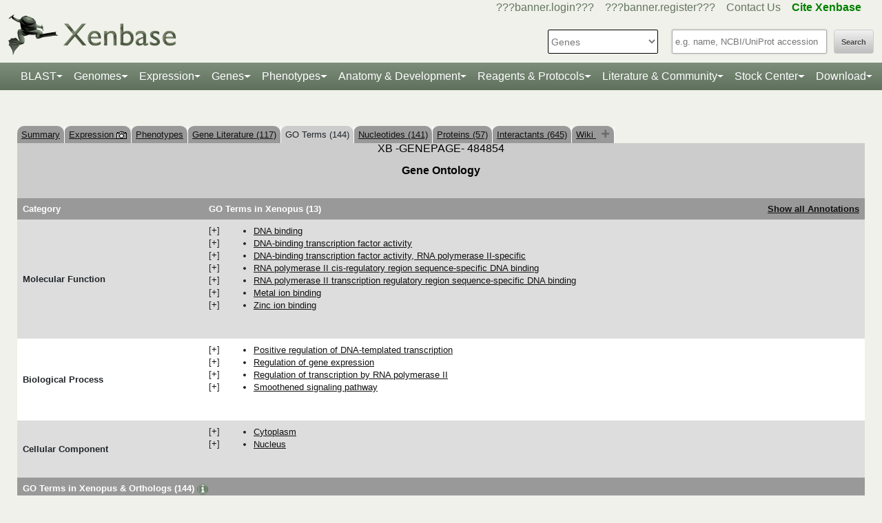

--- FILE ---
content_type: text/html;charset=UTF-8
request_url: https://test.xenbase.org/xenbase/gene/showGoTerm.do?method=display&geneId=484854&geneSymbol=gli3&tabId=7
body_size: 18030
content:








	
	



































 











   

<script>
	if (typeof MOD_Wiki_Address === 'undefined')
		MOD_Wiki_Address = 'wiki.xenbase.org'
	if (typeof MOD_Wiki_Dir === 'undefined')	
		MOD_Wiki_Dir = 'xenwiki'
	if (typeof SCHEME === 'undefined')
		SCHEME = 'https'
</script>


<!-- echino needs this. include css doesn't work, use below-->






<!DOCTYPE html>

	
		<head>
			<base href="/xenbase/">
			
			<title>
		
		gli3 GO terms
	</title>
			































 











   

<script>
	if (typeof MOD_Wiki_Address === 'undefined')
		MOD_Wiki_Address = 'wiki.xenbase.org'
	if (typeof MOD_Wiki_Dir === 'undefined')	
		MOD_Wiki_Dir = 'xenwiki'
	if (typeof SCHEME === 'undefined')
		SCHEME = 'https'
</script>








<link rel="canonical" href="https://xenbase.org/xenbase/gene/showGoTerm.do?method=display&geneId=484854&geneSymbol=gli3&tabId=7">



<meta name="robots" content="noindex, nofollow">






<!-- Basic Page Needs
  ================================================== -->
<meta charset="utf-8" />
 




<meta name="description" content="Xenbase: The Xenopus Model Organism Knowledgebase." />
<meta name="author" content="Xenbase" />





<style>
body {
    opacity: 0;
    -moz-transition: opacity 1.5s;
    -webkit-transition: opacity 1.5s;
    -o-transition: opacity 1.5s;
    transition: opacity 1.5s;
}

body.loaded {
    opacity: 1;
}

</style>
<script>
window.onload = function() {
    document.body.className += " loaded";
}
setTimeout(function() {
	 document.body.className += " loaded";
}, 2000  ); //don't wait more than 2 seconds for load
</script>


<!-- Mobile Specific Metas
  ================================================== -->
<meta name="viewport" content="width=device-width, initial-scale=1">

<!-- CSS
  ================================================== -->

  <link rel="stylesheet" href="theme/base.css" />

<link rel="stylesheet" href="theme/skeleton.css" />
<link rel="stylesheet" href="theme/layout.css" />
<link rel="stylesheet" href="theme/flexslider.css" />

<link rel="stylesheet" href="theme/styles.css?v2b8" /> 


<!-- CSS for body (#mainPage)
  ================================================== -->
<link rel="stylesheet" href="theme/Master-min.css?a2" type="text/css" />
<!--[if lt IE 9]>
	<script src="http://html5shim.googlecode.com/svn/trunk/html5.js"></script>
<![endif]-->

<!-- Favicons
  ================================================== -->

	<link rel="shortcut icon" href="img/icons/xenbase_whiteBG.png">
	



<!-- JS ================================================== -->

<!-- load last -->

<script src="js/jquery-3.7.1.min.js"></script>
<script type="text/javascript" src="js/min/xenbase-pre2-min.js"></script> 
<script src="js/jquery_functions.js"></script>
<script type="text/javascript" src="js/minibar.js?v7479"></script>
<script src="js/SearchSuggest.js?v7479"></script>
<script src="js/SearchSuggestHandlers.js?v7479"></script>
<script src="js/session-storage-util.js"></script>

<script>
	var svgDivToPrint;
</script>

		</head>
		<body>
			




<!-- header -->



<meta property="og:image" content="img/Xenbase-Logo-Small.png" />   






























 











   

<script>
	if (typeof MOD_Wiki_Address === 'undefined')
		MOD_Wiki_Address = 'wiki.xenbase.org'
	if (typeof MOD_Wiki_Dir === 'undefined')	
		MOD_Wiki_Dir = 'xenwiki'
	if (typeof SCHEME === 'undefined')
		SCHEME = 'https'
</script>

<style>
@media (max-width: 700px) {
.logo {width:50%;}
#logo {top: -1.2em !important}
#search {margin-top: -2em !important}
}
@media(min-width: 700px) {
#logo {margin-top:-0.5em}
}
</style>


<script type="text/javascript">
  function returningUser() {
	var usernameParam = 'xenbaseUsername';
	var nameOfUserParam = 'xenbaseNameOfUser';
	var personIdParam = 'xenbasePersonId';
	
	var username = readCookie(usernameParam, '/');
	var nameOfUser = readCookie(nameOfUserParam, '/');
	var personId = readCookie(personIdParam, '/');
	
	nameOfUser = nameOfUser.replace("null","");
	
	if (username != null && nameOfUser != null && personId != null && username.length > 0 && nameOfUser.length > 0 && personId.length > 0) {
		var returningUserDiv = jQuery('#returningUser'); //.get()[0];
		//This way the text wont appear if you're logged in
		
			
				returningUserDiv.html( '<span class="fieldComment">Welcome back <a href="community/viewPerson.do?method=display&personId=' + personId + '">' + nameOfUser + '</a>.  If this is not you, <a onclick="eraseAllCookies();">click here</a>.</span>');
				returningUserDiv.css({display : "inline"});
				returningUserDiv.show(); //appear({ duration: 0 });
			
			
			
		
	};
}
	
	function eraseAllCookies() {
		var usernameParam = 'xenbaseUsername';
		var nameOfUserParam = 'xenbaseNameOfUser';
		var personIdParam = 'xenbasePersonId';
		
		eraseCookie(usernameParam, '/');
		eraseCookie(nameOfUserParam, '/');
		eraseCookie(personIdParam, '/');
		location.reload(true);
	}
	
	sfHover = function() {
		var sfEls = document.querySelectorAll('.butnNav').getElementsByTagName("LI");
		for (var i = 0; i < sfEls.length; i++) {
			sfEls[i].onmouseover = function() {
				this.className += " sfhover";
			}
			sfEls[i].onmouseout = function() {
				this.className = this.className.replace(new RegExp(" sfhover\\b"), "");
			};
		};
	}
	if (window.attachEvent) window.attachEvent("onload", sfHover);
</script>

<div id="browserDetection" class="full-width">
	<div class="sk-container sixteen columns">
		<span id="browserClose" onclick="setBrowserStorage();">Click here to close</span>
		<span id="browserMessage">
			Hello! We notice that you are using Internet Explorer, which is not supported by Xenbase and may cause the site to display incorrectly.
			We suggest using a current version of <a href="https://www.google.com/intl/en/chrome/browser/" target = "_blank">Chrome</a>,
			<a href="https://www.mozilla.org/en-US/firefox/new/" target = "_blank">FireFox</a>, or <a href="https://support.apple.com/downloads/#safari" target = "_blank">Safari</a>.
		</span>
	</div>
</div>

<style>
	#browserDetection {
		background: black;
		padding: 5px;
		margin-bottom: 3px;
		color: white;
		font-size: larger;
		text-align: center;
		display: none;
	}
	#browserMessage a {
		color: #c3c7ba !important;
		text-decoration: underline !important;
	}
	#browserMessage a:hover {
		color: #e2e6d8 !important;
		text-decoration: none !important;
	}
	#browserClose {
		float: right;
		margin-right: 10px;
		background: white;
		padding: 5px;
		border-radius: 5px;
		color: black;
	}
	#browserClose:hover {
		background: #E2E6D8;
		text-decoration: underline;
		cursor: pointer;
	}
	#browserDetection span {
		display: table-cell;
		padding: 5px;
	}
</style>

<script>
	var now = (new Date()).getTime();
	var expire = now + 8640000; // 24 hours later
	
	if (navigator.appVersion.indexOf("Trident") > -1) {
		if (localStorage.browserIETimeout>now) {
		} else {
			document.getElementById("browserDetection").style.display = 'block';
		}
	}
	
	function setBrowserStorage() {
		localStorage.browserIETimeout = expire;
		clearBrowser();
	}
	function clearBrowser(){
		document.getElementById("browserDetection").style.display = 'none';
	}
	
	function setPlaceholder(searchValueId, searchModuleId) {
		var placeholder;
		var sv = document.getElementById(searchValueId);
		var sm = document.getElementById(searchModuleId);
		
		switch(sm.options[sm.selectedIndex].value) {
		
			case "0":
				placeholder = "e.g. name, NCBI/UniProt accession";
				break;
				
			default:
				placeholder = "Searching for?";
		}
		
		sv.placeholder = placeholder;
	}
</script>

<div id="header" class="sk-container">
	
	
	<div id="contact" class="eight columns">
		
			<div id="returningUser" style="display: inline"></div>
			<div style="display: inline">
				
					
						<a href="community/login.do" onClick="login(this);">???banner.login???</a> &nbsp;&nbsp;
						<a href="community/editPersonInfo.do?method=display">???banner.register???</a> &nbsp;&nbsp;
						
					
					
				
				
				<a href="static-xenbase/contactUs.jsp">Contact Us</a> &nbsp;&nbsp;
				<b><a href="static-xenbase/citingMOD.jsp"><font color="green">Cite Xenbase</font></a></b>
			</div>
				
	</div>	
	
	
	<div id="logo" class="seven columns" itemscope itemtype="https://schema.org/WebPage" >
	    <a href="/xenbase" ><img src="img/Xenbase-Logo-Small.png" itemprop="primaryImageOfPage" alt="Xenbase" class="logo"/></a>
	
	</div>
	<div id="search" class="nine columns">
		<form action="xsearch.do?" method="get" style="display: inline" id="miniSearchForm" name="miniSearchForm" onfocus="searchValue" onsubmit="miniSearch()">
			<input type="hidden" name="sessionTabId" id="miniSessionTabId"/>
			<button id="searchSubmit" type="button" value="Search" onclick="miniSearch()" >Search</button>
			<div class="search_div">
				<input type="text" onfocus="setPlaceholder('searchValue','moduleSearch');" onkeyup="searchMiniSuggest(event);"
						onblur="setPlaceholder('searchValue','moduleSearch');" name="searchValue" id="searchValue"
						autocomplete="off" style="width: 225px;"/>		
				 <div style="position:relative; top:38px;">
	                     <div id="search_mini_suggest" style=""></div> 	
				</div>
			</div>
			<input type="hidden" name="exactSearch" id="exactSearch" value="false">
			
			<select name="searchIn" id="moduleSearch" style="margin-bottom:15px" onchange="setPlaceholder('searchValue','moduleSearch');">
				<option value="0">Genes</option>
				<option value="1">Xenbase With Google</option>
				<option value="2">People</option>
				<option value="3">Labs</option>
				<option value="4">Organizations</option>
				<option value="5">Paper Authors</option>
				<option value="6">Paper Titles</option>
				<option value="7">Xenbase Accession</option>
				<option value="8">Clones</option>
				<option value="9">Anatomy Items</option>
				<option value="10">Disease Ontology</option>
				<option value="11">MIM Diseases</option>
				<option value="12">GO Terms</option>
				<option value="13">GEO Data Sets</option>
				
					<option value="14">Phenotypes</option>
				
			</select> 
			<input type="hidden" id="miniSearchHiddenId" name="miniSearchHiddenId" value="" />
		</form>
	</div><!-- end normal search -->
	
	<div id="searchMobile" class="ten columns hide">
		<input id="searchInputMobile" type="search" onfocus="this.placeholder = ''" onblur="this.placeholder = 'Searching for?'" placeholder="Searching for?" />
		<select id="searchSelectMobile">
			<option value="0">Genes</option>
			<option value="1">Xenbase With Google</option>
			<option value="2">People</option>
			<option value="3">Labs</option>
			<option value="4">Organizations</option>
			<option value="5">Paper Authors</option>
			<option value="6">Paper Titles</option>
			<option value="7">Xenbase Accession</option>
			<option value="8">Clones</option>
			<option value="9">Anatomy Items</option>
			<option value="10">Disease Ontology</option>
			<option value="11">MIM Diseases</option>
			<option value="12">GO Terms</option>
			<option value="13">GEO Data Sets</option>
		</select>
		<input id="searchSubmitMobile" type="submit" value="search" />
	</div>
</div>

<script type="text/javascript">
	var searchSelect = document.getElementById("moduleSearch");
	for (var i = 0; i < searchSelect.length; i++) {
		if (searchSelect.options[i].value == '') {
			searchSelect.options[i].selected = true;
		}
	};
</script>
<!-- END header -->

<!-- navigation -->
<link rel="stylesheet" href="theme/normalize.css">
<link rel="stylesheet"
	href="https://stackpath.bootstrapcdn.com/bootstrap/4.3.1/css/bootstrap.min.css" integrity="sha384-ggOyR0iXCbMQv3Xipma34MD+dH/1fQ784/j6cY/iJTQUOhcWr7x9JvoRxT2MZw1T" crossorigin="anonymous">

<nav class="navbar navbar-expand-lg navbar-dark">
	<a class="navbar-brand"> </a>
	<button class="navbar-toggler" type="button" data-toggle="collapse"
		data-target="#navbarToggle" aria-controls="navbarToggle"
		aria-expanded="false" aria-label="Toggle navigation">
		<span class="navbar-toggler-icon"></span>
	</button>
	<div class="collapse navbar-collapse" id="navbarToggle">
		<ul class="navbar-nav mx-auto justify-content-center">
			<li class="nav-item dropdown"><a class="nav-link dropdown-toggle" data-toggle="dropdown" href="genomes/blast.do?">BLAST</a>
				<ul class="dropdown-menu">
					<li class="dropdown-item"><a href="genomes/blast.do?database=Nucleotide/xlaevisMrna xtropMrna TranscriptsXentr4.1 TranscriptsEnsembl4.1 TranscriptsXentr7.1 TranscriptsXenla9.1 TranscriptsXentr9.0 TranscriptsXentr9.1 TranscriptsXentr10.0 xlaevisWT_1_0_Mrna"><i>Xenopus</i>&nbsp;mRNA</a></li>
					<li class="dropdown-item"><a href="genomes/blast.do?database=Protein/xtropProt xlaevisProt ProteinsXentr4.1 ProteinsEnsembl4.1 ProteinsXentr7.1 ProteinsXentr9.0 ProteinsXentr9.1 ProteinsXentr10.0 ProteinsXenla9.1 xlaevisWT_1_0_Protein&alignment=blastp"><i>Xenopus</i>&nbsp;protein</a></li>
					<li class="dropdown-item"><a href="genomes/blast.do?database=Nucleotide/Xenla_10_1_Scaffolds"><i>X. laevis</i>&nbsp; 10.1&nbsp;<font class='strain'>(J-Strain)</font></a></li>
					<li class="dropdown-item"><a href="genomes/blast.do?database=Nucleotide/Xenla_9_2_Scaffolds"><i>X. laevis</i>&nbsp; 9.2&nbsp;<font class='strain'>(J-Strain)</font></a></li>
					<li class="dropdown-item"><a href="genomes/blast.do?database=Nucleotide/Xentr_10_0_Scaffolds"><i>X. tropicalis</i>&nbsp; 10.0&nbsp;<font class='strain'>(Nigerian)</font></a></li>
					<li class="dropdown-item"><a href="genomes/blast.do?database=Nucleotide/Xentr_9_1_Scaffolds"><i>X. tropicalis</i>&nbsp; 9.1&nbsp;<font class='strain'>(Nigerian)</font></a></li>
					<li class="dropdown-item"><a href="genomes/blast.do?type=mito&database=Nucleotide/Xenla_Mito_Scaffolds">Mitochondrial Genomes</a></li>
					<li class="dropdown-item"><a href="genomes/otherBlast.do?database=Nucleotide/AmbMex_6_0_Scaffolds">Other Amphibian Genomes</a></li>
			</ul></li>
				
			<li class="nav-item dropdown"><a
				class="nav-link dropdown-toggle" data-toggle="dropdown" href="static-xenbase/ftpDatafiles.jsp">Genomes</a>
				<ul class="dropdown-menu">
					<li class="dropdown-item"><a href="static-xenbase/ftpDatafiles.jsp">Download &nbsp;<i>Xenopus</i>&nbsp; Genomes</a></li>
					<li class="dropdown-item"><a class="geoItem" href="displayJBrowse.do?data=data/xl10_1"><i>X. laevis</i>&nbsp; v10.1&nbsp;<font class='strain'>(J-Strain) on JBrowse</font></a></li>
					<li class="dropdown-item"><a class="geoItem" href="displayJBrowse.do?data=data/xl9_2"><i>X. laevis</i>&nbsp; v9.2&nbsp;<font class='strain'>(J-Strain) on JBrowse</font></a></li>
					<!--<li class="dropdown-item"><a href="http://genome.ucsc.edu/cgi-bin/hgGateway?hgsid=347736899&clade=vertebrate&db=xenLae2" target = "_blank">X. laevis 9.2&nbsp;<font class='strain'>(J-Strain) on UCSC</font></a></li>-->
					<!-- <li class="dropdown-item"><a class="oldItem" href="displayJBrowse.do?data=data/xl_wt1_0"><i>X. laevis</i>&nbsp; v1.0&nbsp;<font class='strain'>(wildtype) on JBrowse</font></a></li>  -->
                    <li class="dropdown-item"><a class="geoItem" href="displayJBrowse.do?data=data/xt10_0"><i>X. tropicalis</i>&nbsp; v10.0&nbsp;<font class='strain'>(Nigerian) on JBrowse</font></a></li>
                    <li class="dropdown-item"><a class="geoItem" href="displayJBrowse.do?data=data/xt9_1"><i>X. tropicalis</i>&nbsp; v9.1&nbsp;<font class='strain'>(Nigerian) on JBrowse</font></a></li>
                    <li class="dropdown-item"><a class="betaItem" href="static/gene/synteny.jsp">Simple Synteny Search</a></li>
					<li class="dropdown-item"><a class="betaItem" href="displayJBrowse2.do">JBrowse2 Tracks</a></li>
					<li class="dropdown-item"><a class="betaItem" href="displayJBrowse2.do?session=share-V7FACkYvKa&password=bRWbN">JBrowse2 Multi-way Synteny</a></li>					                    
                  	<!--  <li class="dropdown-item"><a href="http://genome.ucsc.edu/cgi-bin/hgGateway?hgsid=347736899&clade=vertebrate&db=xenTro9" target = "_blank">X. tropicalis 9.1&nbsp;<font class='strain'>(Nigerian) on UCSC</font></a></li>-->
                    <li class="dropdown-item"><a href="trackHubInstructionsXB.do">Xenbase UCSC Track Hub</a></li>
                    <!-- <li class="dropdown-item"><a href="http://veenstra.science.ru.nl/trackhubx.htm" target = "_blank">Veenstra Lab UCSC Track Hub</a></li>-->
                    <li class="dropdown-item"><a href="displayJBrowse.do?data=amphibians/amb_mex6_0">Other Amphibian Genomes&nbsp;<font class='strain'>on JBrowse</font></a></li>
                    <!-- <li class="dropdown-item"><a href="displayGBrowse.do?source=xt10_0">GBrowse&nbsp;<font class='strain'>Retiring soon</font></a></li>  -->
			</ul></li>
              <li class="nav-item dropdown"><a
				class="nav-link dropdown-toggle" data-toggle="dropdown" href="geneExpression/geneExpressionSearch.do?method=display">Expression</a>
				<ul class="dropdown-menu">
					
						<!--
							<li class="dropdown-item"><a class="newItem" href="searchPhenotype.do?method=display">Phenotype Search</a></li>
						-->
					<li class="dropdown-item"><a href="geneExpression/geneExpressionSearch.do?method=display">Expression Search</a></li>
					<li class="dropdown-item"><a href="anatomy/anatomy.do?method=display&tabId=2">Anatomy Search</a></li>
					<li class="dropdown-item"><a href="geneExpression/gseCurationSearch.do?method=search">GEO Data @ Xenbase</a></li>
					<li class="dropdown-item"><a href="static/gene/rna_seq_view.jsp">RNA-Seq Visualization</a></li>
					<li class="dropdown-item"><a href="static/geneExpression/miRNA/body/mirTable.jsp">miRNA Catalog</a></li>
					<li class="dropdown-item"><a href="gene/geneExpressionChart.do?method=drawProtein"><i>X. laevis</i>&nbsp; Protein Expression</a></li>
			</ul></li>		
			
			<li class="nav-item dropdown"><a class="nav-link dropdown-toggle" data-toggle="dropdown" href="gene/gene.do">Genes</a>
				<ul class="dropdown-menu">
					<li class="dropdown-item"><a href="gene/gene.do">Gene Search</a></li>
					<li class="dropdown-item"><a href="static/gene/geneSearchTips.jsp">Gene Search Tips</a></li>
					<li class="dropdown-item"><a href="static/gene/geneNomenclature.jsp">Gene Nomenclature</a></li>
					<li class="dropdown-item"><a href="static/gene/geneNomenclatureQuestions.jsp">Gene Nomenclature FAQ</a></li>
				</ul></li>
<li class="nav-item dropdown"><a class="nav-link dropdown-toggle" data-toggle="dropdown" href="gene/gene.do">Phenotypes</a>
				<ul class="dropdown-menu">
					<li class="dropdown-item"><a href="searchPhenotype.do?method=display">Phenotype Search</a> 
					<!--(e.g. <a href="searchPhenotype.do?method=display&keyword=micropthalmia&tabName=all">microphthalmia</a>, 
					<a href="searchPhenotype.do?method=display&keyword=retina&tabName=all">retina</a>, <a href="searchPhenotype.do?method=display&keyword=pax6&tabName=all">pax6</a>)--></li>
					<li class="dropdown-item" ><a href="stockCenter/searchLines.do?searchIn=1&searchValue=&searchSpecies=11&mutant=true&orderBy=NAME&orderDirection=DESC&method=searchLines">Mutants</a></li>
					<!--<li class="dropdown-item"><a href="reagents/morpholino.do?resultsPerPage=50">Morphants</a></li>-->
					<li class="dropdown-item"><a href="searchPhenotype.do?method=display&keyword=disease&tabName=disease">Disease Models</a></li>
					<li class="dropdown-item"><a href="disease.do?method=search&searchIn=10">Disease Search</a></li>
					<li class="dropdown-item "><a href="static-xenbase/xpoHelp.jsp"><i>Xenopus</i>&nbsp;Phenotype Ontology (XPO)</a></li>
				</ul></li>

<li class="nav-item dropdown"><a class="nav-link dropdown-toggle" data-toggle="dropdown" href="anatomy/alldev.do">Anatomy &amp; Development</a>
						<ul class="dropdown-menu">
							<li class="dropdown-item"><a href="doNewsRead.do?id=610">Anatomy Atlas</a></li>
							<li class="dropdown-item"><a href="anatomy/alldev.do">NF Development Stages (Classic)</a></li>
							<li class="dropdown-item"><a href="zahn.do">NF Development Stages (Zahn Drawings) </a></li>
							<li class="dropdown-item"><a href="landmarks-table.do"><i>Xenopus</i>&nbsp; Staging Landmarks Table</a></li>
							<li class="dropdown-item"><a href="static/anatomy/xenopustimetemp.jsp">Development Stage Temperature Charts</a></li>
							<li class="dropdown-item"><a href="static/anatomy/movies.jsp">Movies of &nbsp;<i>Xenopus</i>&nbsp; Embryos</a></li>
							<li class="dropdown-item"><a href="displayWikiEntry.do?pageId=Xenopus_development_stages">Images of &nbsp;<i>Xenopus</i>&nbsp; Embryos</a></li>
							<li class="dropdown-item"><a href="doNewsRead.do?id=622">Images of adult &nbsp;<i>Xenopus</i>&nbsp; frogs</a></li>
							<li class="dropdown-item"><a href="static/anatomy/xenbasefate.jsp">Cell Fate Maps</a></li>
							<li class="dropdown-item"><a href="anatomy/xao.do?method=display"><i>Xenopus</i>&nbsp; Anatomy Ontology (XAO)</a></li>
							<li class="dropdown-item"><a href="zahn.do">Zahn Drawings</a></li>
						</ul>
</li>

<li class="nav-item dropdown"><a class="nav-link dropdown-toggle" data-toggle="dropdown" href="reagents/antibody.do">Reagents &amp; Protocols</a>
					<ul class="dropdown-menu">
						<li  class="dropdown-item"><a href="static-xenbase/CRISPR.jsp">CRISPR &amp; TALEN Support</a></li>
						<li  class="dropdown-item"><a href="reagents/antibody.do?resultsPerPage=50">???header.navigation.xenbaseSearchAntibodies???</a></li>
						<li  class="dropdown-item"><a href="reagents/morpholino.do?resultsPerPage=50&seqType=morpholino">???header.navigation.searchMorpholinos???</a></li>
						<li  class="dropdown-item"><a href="reagents/morpholino.do?resultsPerPage=50&seqType=gRNA">Guide RNAs (gRNA)</a></li>
						<li  class="dropdown-item"><a href="reagents/orf.do?resultsPerPage=50">???header.navigation.searchORFeome???</a></li>
						<li  class="dropdown-item"><a href="displayWikiEntry.do?pageId=Small_Molecules_for_Xenopus_Research">Small Molecules Wiki</a></li>
						<li  class="dropdown-item"><a href="displayWikiEntry.do?pageId=Protocols">Protocols Wiki</a></li>
						<li  class="dropdown-item"><a href="geneExpression/clone.do">Search Clones</a></li>
						<li  class="dropdown-item"><a href="geneExpression/libraryDisplay.do?method=display">Clone Libraries</a></li>
						<li  class="dropdown-item"><a href="reagents/vectorDisplay.do?method=display">Vectors</a></li>
						<li  class="dropdown-item"><a href="other/obtain.do">Obtain Frogs</a></li>
					</ul>
				</li>
			
			<!--<li class="nav-item dropdown"><a class="nav-link dropdown-toggle" data-toggle="dropdown" href="literature/literature.do">Literature</a>
					<ul class="dropdown-menu">
						<li class="dropdown-item"><a href="literature/articles.do">???header.navigation.searchPapers???</a></li>
						<li class="dropdown-item"><a href="literature/textpresso/">Textpresso</a></li>
						<li class="dropdown-item"><a href="literature/books.do">Books</a></li>
						<li class="dropdown-item"><a href="static-xenbase/citingMOD.jsp"/>Cite Xenbase</a></li>
					</ul>
				</li>-->
			<li class="nav-item dropdown"><a class="nav-link dropdown-toggle" data-toggle="dropdown"  href="community/community.do">Literature &amp; Community</a>
					<ul class="dropdown-menu">
						<li class="dropdown-item"><a href="literature/articles.do?">Search Papers</a>
						<li class="dropdown-item"><a href="community/people.do?">Find People</a></li>
						<li class="dropdown-item"><a href="community/labs.do?">Find a Lab</a></li>
						<li class="dropdown-item"><a href="community/orgs.do?">Organizations</a></li>
						<li class="dropdown-item"><a href="community/jobSearch.do?method=search">Job Postings</a></li>
						<li class="dropdown-item"><a href="static-xenbase/xine/xine.jsp"><i>Xenopus</i>&nbsp;Community Groups</a></li>
						<li class="dropdown-item"><a href="doNewsRead.do?id=219">Meetings &amp; Resources</a></li>
						<li class="dropdown-item"><a href="community/xenopuswhitepaper.do"><i>Xenopus</i>&nbsp;White Paper</a></li>
						<li class="dropdown-item"><a href="doNewsRead.do?id=249">International&nbsp;<i>Xenopus</i>&nbsp;Board</a></li>
					</ul>
				</li>
<li class="nav-item dropdown" id="StockcentreMenu"><a class="nav-link dropdown-toggle" data-toggle="dropdown" href="stockCenter/index.do">Stock Center</a>
					<ul class="dropdown-menu dropdown-menu-right">
						<li class="dropdown-item"><a href="stockCenter/searchLines.do?method=displaySearchLines">Lines and Strains</a></li>
						<li class="dropdown-item"><a href="stockCenter/searchLines.do?searchIn=1&searchValue=&searchSpecies=11&mutant=true&orderBy=NAME&orderDirection=DESC&method=searchLines">Mutants</a></li>
						<li class="dropdown-item"><a href="stockCenter/searchTransgenes.do?method=displaySearchTransgenes">Transgenic Constructs</a></li>
						<li class="dropdown-item"><a href="geneExpression/searchClone.do?method=search&searchIn=6&searchValue=*&searchType=is&searchExrcClones=true">Clones</a></li>
						<li class="dropdown-item"><a href="http://www.mbl.edu/xenopus/" target="_blank">NXR <img class="flaginmenu" src="img/icons/usFlag.svg"></a></li>
						<li class="dropdown-item"><a href="https://xenopusresource.org/" target = "_blank">EXRC <img class="flaginmenu"  src="img/icons/ukFlag.svg"></a></li>						
						<li class="dropdown-item"><a href="???header.NbbrUrl???" target = "_blank">NBRP <img class="flaginmenu" src="img/icons/jpFlag.svg"></a></li>
						<li class="dropdown-item"><a href="https://tefor.net/tefor-paris-saclay-nos-equipes/tefor-paris-saclay-aqua/" target = "_blank">TEFOR<img class="flaginmenu" src="img/icons/frFlag.svg"></a></li>
						<li class="dropdown-item"><a href="https://www.urmc.rochester.edu/microbiology-immunology/xenopus-laevis.aspx" target="_blank">XLRRI</a></li>
					</ul>
				</li>		
		<li class="nav-item dropdown"><a class="nav-link dropdown-toggle" data-toggle="dropdown" href="static-xenbase/ftpDatafiles.jsp">Download</a>
					<ul class="dropdown-menu dropdown-menu-right">
						<li class="dropdown-item"><a href="static-xenbase/ftpDatafiles.jsp">Data Download</a></li>
						<li class="dropdown-item"><a href="https://download.xenbase.org/xenbase/GenePageReports/" target = "_blank">Gene Page Reports</a></li>
						<li class="dropdown-item"><a href="https://download.xenbase.org/xenbase/" target = "_blank">Browse Download Site</a></li>
						<li class="dropdown-item"><a href="https://bigfrog.xenbase.org/pub/xenbase/" target = "_blank">Browse General Repository Site</a></li>
						<li class="dropdown-item"><a href="https://download.xenbase.org/xenbase/BLAST/" target = "_blank">BLAST Databases</a></li>
						
					</ul>
				</li>		
		
		
			
		</ul>
	</div>
</nav>


<script src="js/doubleTapToGo-min.js"></script>
<script type="text/javascript">
jQuery(window).ready(function($) {
	$( "#topNav > li:has(ul)" ).doubleTapToGo();
})
</script>

<link rel="stylesheet" href="theme/xenbootstrapfixes.css">


<link rel="stylesheet"
	href="theme/secondary-xenbase.css?4986">
	
 
	
	




	

	
		<div class="sk-container genepagebody customcolorbackground"  >			
			<div id="mainPage" class="noSideBar sixteen  columns">  

				





































 











   

<script>
	if (typeof MOD_Wiki_Address === 'undefined')
		MOD_Wiki_Address = 'wiki.xenbase.org'
	if (typeof MOD_Wiki_Dir === 'undefined')	
		MOD_Wiki_Dir = 'xenwiki'
	if (typeof SCHEME === 'undefined')
		SCHEME = 'https'
</script>

<link rel="stylesheet" href="assets/fontawesome/css/all.min.css">
<link rel="stylesheet" href="css/forWikiTab.css"/>

<style>
body {
overflow-x:scroll;
}

/*
.pagehasdata {
  animation: rotatepagehasdata 1s linear;
  transform-origin: center;
}

@keyframes rotatepagehasdata {
  0% { transform: rotateZ(0deg); }
  100% { transform: rotateZ(360deg); }
}
*/
</style>



	
	
		
	





<br />


<table style='margin-top: 20px;' border=0 width='100%' cellspacing='0' cellpadding='0'><tr><td><table style='tab' border=0 cellspacing='0' cellpadding='0'><tr>
	<td Class='unselectedTab'><a id='tab0' href='/xenbase/gene/showgene.do?method=displayGeneSummary&amp;geneId=484854&tabId=0'>Summary</a></td>
	
	
	
		
	
	<td Class='unselectedTab'><a id='tab1' href='/xenbase/gene/expression.do?method=displayGenePageExpression&amp;geneId=484854&tabId=1'>Expression <img src='img/icons/images.gif' width='15' height='11' title='Gene has expression image(s)' /></a></td>
	
	
		<td Class='unselectedTab'><a id='tab8' href='/xenbase/gene/phenotype.do?method=display&amp;geneId=484854&tabId=8'>Phenotypes</a></td>
	
	
	
	<td Class='unselectedTab'><a id='tab2' href='/xenbase/gene/attribution.do;jsessionid=072F71A0B8A4EF9B1D69280D81470DA1?objId=484854&objName=FEATURE&objNameSrt=FEAT&attPage=PAPER&action=VIEW&litOnly=1&att=gli3&pageType=GENEPAGE&tabId=2'>Gene Literature (117)</a></td>
	
	
	<td Class='tab'>GO Terms (144)</td>

	
	<td Class='unselectedTab'><a id='tab3' href='/xenbase/gene/shownucleotide.do?method=display&amp;geneId=484854&amp;geneSymbol=gli3&amp;numViewEst=100&tabId=3'>Nucleotides (141)</a></td>

	
	<td Class='unselectedTab'><a id='tab4' href='/xenbase/gene/showprotein.do?method=display&amp;geneId=484854&amp;geneSymbol=gli3&tabId=4'>Proteins (57)</a></td>

	
	
	
	<td Class='unselectedTab'><a id='tab5' href='/xenbase/gene/coCitedGenes.do?method=displayPhysical&amp;geneId=484854&amp;symbol=gli3&amp;pageType=GENEPAGE&tabId=5'>Interactants (645)</a></td>

		
     
	<td Class='unselectedTab'><a id='tab6' href='/xenbase/gene/showgene.do?method=wiki&amp;geneId=484854&tabId=6'>Wiki <span id='wikipagestack'></span></a></td>
	
</tr></table></td></tr></table>
	
	
	
	
		
	
	
	
	
		
	
	
	
	
	
	
	
		





































 











   

<script>
	if (typeof MOD_Wiki_Address === 'undefined')
		MOD_Wiki_Address = 'wiki.xenbase.org'
	if (typeof MOD_Wiki_Dir === 'undefined')	
		MOD_Wiki_Dir = 'xenwiki'
	if (typeof SCHEME === 'undefined')
		SCHEME = 'https'
</script>































 











   

<script>
	if (typeof MOD_Wiki_Address === 'undefined')
		MOD_Wiki_Address = 'wiki.xenbase.org'
	if (typeof MOD_Wiki_Dir === 'undefined')	
		MOD_Wiki_Dir = 'xenwiki'
	if (typeof SCHEME === 'undefined')
		SCHEME = 'https'
</script>
<style>
/**************************\
  Basic Modal Styles
\**************************/

.modal {
  font-family: -apple-system,BlinkMacSystemFont,avenir next,avenir,helvetica neue,helvetica,ubuntu,roboto,noto,segoe ui,arial,sans-serif;
}

.modal__overlay {
  position: fixed;
  top: 0;
  left: 0;
  right: 0;
  bottom: 0;
  background: rgba(0,0,0,0.6);
  display: flex;
  justify-content: center;
  align-items: center;
}

.modal__container {
  background-color: #fff;
  padding: 30px;
  max-width: 700px;
  width: 80%;
  overflow-y: auto;
  max-height: 100vh;
  border-radius: 4px;
  box-sizing: border-box;
  border: solid 6px rgb(58, 72, 152);
  
  border: solid 6px rgb(118, 135, 116);
  
}



.modal__header {
  display: flex;
  justify-content: space-between;
  align-items: center;
}

.modal__title {
  margin-top: 0;
  margin-bottom: 0;
  font-weight: 600;
  font-size: 1.25rem;
  line-height: 1.25;
  color: #00449e;
  box-sizing: border-box;
  
  color: #788976
  
}

.modal__close {
  background: transparent;
  border: 1px solid white;
}

.modal__header .modal__close:before { content: "\2715"; }

.modal__content {
  margin-top: 2rem;
  margin-bottom: 2rem;
  line-height: 1.5;
  color: rgba(0,0,0,.8);
  width: 100%;
}

.modal__btn {
  font-size: .875rem;
  padding-left: 1rem;
  padding-right: 1rem;
  padding-top: .5rem;
  padding-bottom: .5rem;
  background-color: #e6e6e6;
  color: rgba(0,0,0,.8);
  border-radius: .25rem;
  border-style: none;
  border-width: 0;
  cursor: pointer;
  -webkit-appearance: button;
  text-transform: none;
  overflow: visible;
  line-height: 1.15;
  margin: 0;
  will-change: transform;
  -moz-osx-font-smoothing: grayscale;
  -webkit-backface-visibility: hidden;
  backface-visibility: hidden;
  -webkit-transform: translateZ(0);
  transform: translateZ(0);
  transition: -webkit-transform .25s ease-out;
  transition: transform .25s ease-out;
  transition: transform .25s ease-out,-webkit-transform .25s ease-out;
}

/*.modal__btn:focus, .modal__btn:hover {
  -webkit-transform: scale(1.05);
  transform: scale(1.05);
}*/

.modal__btn-primary {
  background-color: #00449e;
  color: #fff;
}



/**************************\
  Demo Animation Style
\**************************/
@keyframes mmfadeIn {
    from { opacity: 0; }
      to { opacity: 1; }
}

@keyframes mmfadeOut {
    from { opacity: 1; }
      to { opacity: 0; }
}

@keyframes mmslideIn {
  from { transform: translateY(15%); }
    to { transform: translateY(0); }
}

@keyframes mmslideOut {
    from { transform: translateY(0); }
    to { transform: translateY(-10%); }
}

.micromodal-slide {
  display: none;
}

.micromodal-slide.is-open {
  display: block;
}

.micromodal-slide[aria-hidden="false"] .modal__overlay {
  animation: mmfadeIn .3s cubic-bezier(0.0, 0.0, 0.2, 1);
}

.micromodal-slide[aria-hidden="false"] .modal__container {
  animation: mmslideIn .3s cubic-bezier(0, 0, .2, 1);
}

.micromodal-slide[aria-hidden="true"] .modal__overlay {
  animation: mmfadeOut .3s cubic-bezier(0.0, 0.0, 0.2, 1);
}

.micromodal-slide[aria-hidden="true"] .modal__container {
  animation: mmslideOut .3s cubic-bezier(0, 0, .2, 1);
}

.micromodal-slide .modal__container,
.micromodal-slide .modal__overlay {
  will-change: transform;
}



</style>





<span class="xentooltip" title=""></span>


<script src="js/micromodal/4.10/micromodal.min.js"></script>
<script> 
if(typeof(jQuery.fn.modal) === 'undefined') {
//	document.write('<script src="https://stackpath.bootstrapcdn.com/bootstrap/4.3.1/js/bootstrap.min.js" integrity="sha384-JjSmVgyd0p3pXB1rRibZUAYoIIy6OrQ6VrjIEaFf/nJGzIxFDsf4x0xIM+B07jRM" crossorigin="anonymous" ><\/script>'); 
}

if (typeof(MicroModal) === 'undefined') {
	document.write('<script src="https://unpkg.com/micromodal/dist/micromodal.min.js"><\/script>');	
}
</script>	



<script>
jQuery(document).ready(function() {
jQuery(function () {
	//  jQuery('[data-toggle="tooltip"]').tooltip();
	});

jQuery(function () {
	  jQuery('[data-toggle="popover"]').popover();
	});
});	
</script>


 <!-- this css code won't be necessary once migration to bootstrap is complete %-->
<style>
.tooltip {
  position: absolute;
  z-index: 1070;
  display: block;
  margin: 0;
  font-family: -apple-system, BlinkMacSystemFont, "Segoe UI", Roboto, "Helvetica Neue", Arial, "Noto Sans", sans-serif, "Apple Color Emoji", "Segoe UI Emoji", "Segoe UI Symbol", "Noto Color Emoji";
  font-style: normal;
  font-weight: 400;
  line-height: 1.5;
  text-align: left;
  text-align: start;
  text-decoration: none;
  text-shadow: none;
  text-transform: none;
  letter-spacing: normal;
  word-break: normal;
  word-spacing: normal;
  white-space: normal;
  line-break: auto;
  font-size: 0.875rem;
  word-wrap: break-word;
  opacity: 0;
}

.tooltip.show {
  opacity: 0.9;
}

.tooltip .arrow {
  position: absolute;
  display: block;
  width: 0.8rem;
  height: 0.4rem;
}

.tooltip .arrow::before {
  position: absolute;
  content: "";
  border-color: transparent;
  border-style: solid;
}

.bs-tooltip-top, .bs-tooltip-auto[x-placement^="top"] {
  padding: 0.4rem 0;
}

.bs-tooltip-top .arrow, .bs-tooltip-auto[x-placement^="top"] .arrow {
  bottom: 0;
}

.bs-tooltip-top .arrow::before, .bs-tooltip-auto[x-placement^="top"] .arrow::before {
  top: 0;
  border-width: 0.4rem 0.4rem 0;
  border-top-color: #000;
}

.bs-tooltip-right, .bs-tooltip-auto[x-placement^="right"] {
  padding: 0 0.4rem;
}

.bs-tooltip-right .arrow, .bs-tooltip-auto[x-placement^="right"] .arrow {
  left: 0;
  width: 0.4rem;
  height: 0.8rem;
}

.bs-tooltip-right .arrow::before, .bs-tooltip-auto[x-placement^="right"] .arrow::before {
  right: 0;
  border-width: 0.4rem 0.4rem 0.4rem 0;
  border-right-color: #000;
}

.bs-tooltip-bottom, .bs-tooltip-auto[x-placement^="bottom"] {
  padding: 0.4rem 0;
}

.bs-tooltip-bottom .arrow, .bs-tooltip-auto[x-placement^="bottom"] .arrow {
  top: 0;
}

.bs-tooltip-bottom .arrow::before, .bs-tooltip-auto[x-placement^="bottom"] .arrow::before {
  bottom: 0;
  border-width: 0 0.4rem 0.4rem;
  border-bottom-color: #000;
}

.bs-tooltip-left, .bs-tooltip-auto[x-placement^="left"] {
  padding: 0 0.4rem;
}

.bs-tooltip-left .arrow, .bs-tooltip-auto[x-placement^="left"] .arrow {
  right: 0;
  width: 0.4rem;
  height: 0.8rem;
}

.bs-tooltip-left .arrow::before, .bs-tooltip-auto[x-placement^="left"] .arrow::before {
  left: 0;
  border-width: 0.4rem 0 0.4rem 0.4rem;
  border-left-color: #000;
}

.tooltip-inner {
  max-width: 200px;
  padding: 0.25rem 0.5rem;
  color: #fff;
  text-align: center;
  background-color: #000;
  border-radius: 0.25rem;
}

.popover {
  position: absolute;
  top: 0;
  left: 0;
  z-index: 1060;
  display: block;
  max-width: 276px;
  font-family: -apple-system, BlinkMacSystemFont, "Segoe UI", Roboto, "Helvetica Neue", Arial, "Noto Sans", sans-serif, "Apple Color Emoji", "Segoe UI Emoji", "Segoe UI Symbol", "Noto Color Emoji";
  font-style: normal;
  font-weight: 400;
  line-height: 1.5;
  text-align: left;
  text-align: start;
  text-decoration: none;
  text-shadow: none;
  text-transform: none;
  letter-spacing: normal;
  word-break: normal;
  word-spacing: normal;
  white-space: normal;
  line-break: auto;
  font-size: 0.875rem;
  word-wrap: break-word;
  background-color: #fff;
  background-clip: padding-box;
  border: 1px solid rgba(0, 0, 0, 0.2);
  border-radius: 0.3rem;
}

.popover .arrow {
  position: absolute;
  display: block;
  width: 1rem;
  height: 0.5rem;
  margin: 0 0.3rem;
}

.popover .arrow::before, .popover .arrow::after {
  position: absolute;
  display: block;
  content: "";
  border-color: transparent;
  border-style: solid;
}

.bs-popover-top, .bs-popover-auto[x-placement^="top"] {
  margin-bottom: 0.5rem;
}

.bs-popover-top > .arrow, .bs-popover-auto[x-placement^="top"] > .arrow {
  bottom: calc((0.5rem + 1px) * -1);
}

.bs-popover-top > .arrow::before, .bs-popover-auto[x-placement^="top"] > .arrow::before {
  bottom: 0;
  border-width: 0.5rem 0.5rem 0;
  border-top-color: rgba(0, 0, 0, 0.25);
}

.bs-popover-top > .arrow::after, .bs-popover-auto[x-placement^="top"] > .arrow::after {
  bottom: 1px;
  border-width: 0.5rem 0.5rem 0;
  border-top-color: #fff;
}

.bs-popover-right, .bs-popover-auto[x-placement^="right"] {
  margin-left: 0.5rem;
}

.bs-popover-right > .arrow, .bs-popover-auto[x-placement^="right"] > .arrow {
  left: calc((0.5rem + 1px) * -1);
  width: 0.5rem;
  height: 1rem;
  margin: 0.3rem 0;
}

.bs-popover-right > .arrow::before, .bs-popover-auto[x-placement^="right"] > .arrow::before {
  left: 0;
  border-width: 0.5rem 0.5rem 0.5rem 0;
  border-right-color: rgba(0, 0, 0, 0.25);
}

.bs-popover-right > .arrow::after, .bs-popover-auto[x-placement^="right"] > .arrow::after {
  left: 1px;
  border-width: 0.5rem 0.5rem 0.5rem 0;
  border-right-color: #fff;
}

.bs-popover-bottom, .bs-popover-auto[x-placement^="bottom"] {
  margin-top: 0.5rem;
}

.bs-popover-bottom > .arrow, .bs-popover-auto[x-placement^="bottom"] > .arrow {
  top: calc((0.5rem + 1px) * -1);
}

.bs-popover-bottom > .arrow::before, .bs-popover-auto[x-placement^="bottom"] > .arrow::before {
  top: 0;
  border-width: 0 0.5rem 0.5rem 0.5rem;
  border-bottom-color: rgba(0, 0, 0, 0.25);
}

.bs-popover-bottom > .arrow::after, .bs-popover-auto[x-placement^="bottom"] > .arrow::after {
  top: 1px;
  border-width: 0 0.5rem 0.5rem 0.5rem;
  border-bottom-color: #fff;
}

.bs-popover-bottom .popover-header::before, .bs-popover-auto[x-placement^="bottom"] .popover-header::before {
  position: absolute;
  top: 0;
  left: 50%;
  display: block;
  width: 1rem;
  margin-left: -0.5rem;
  content: "";
  border-bottom: 1px solid #f7f7f7;
}

.bs-popover-left, .bs-popover-auto[x-placement^="left"] {
  margin-right: 0.5rem;
}

.bs-popover-left > .arrow, .bs-popover-auto[x-placement^="left"] > .arrow {
  right: calc((0.5rem + 1px) * -1);
  width: 0.5rem;
  height: 1rem;
  margin: 0.3rem 0;
}

.bs-popover-left > .arrow::before, .bs-popover-auto[x-placement^="left"] > .arrow::before {
  right: 0;
  border-width: 0.5rem 0 0.5rem 0.5rem;
  border-left-color: rgba(0, 0, 0, 0.25);
}

.bs-popover-left > .arrow::after, .bs-popover-auto[x-placement^="left"] > .arrow::after {
  right: 1px;
  border-width: 0.5rem 0 0.5rem 0.5rem;
  border-left-color: #fff;
}

.popover-header {
  padding: 0.5rem 0.75rem;
  margin-bottom: 0;
  font-size: 1rem;
  background-color: #f7f7f7;
  border-bottom: 1px solid #ebebeb;
  border-top-left-radius: calc(0.3rem - 1px);
  border-top-right-radius: calc(0.3rem - 1px);
}

.popover-header:empty {
  display: none;
}

.popover-body {
  padding: 0.5rem 0.75rem;
  color: #212529;
}
</style>


<script>
function get_systembasespecies() {
	
	return "Xenopus";
	
	
	return "";
}
</script>	

<script>

<!-- array to be 1 based so numbers match td number -->


var organism_names = { 1 : "Xenopus tropicalis", 2: "Xenopus laevis", 3: "Xenopus laevis" };



loadtooltips = function() {
	if (typeof(tooltipslist) == "undefined" ) {return;}
	for(i=0; i<tooltipslist.length; i++) {
		(function() {
		    var elem = tooltipslist[i];
		    var elemname = elem["readmeID"].replace(/\./g, "\\.");
		    //console.log(elemname);
	    	//console.log('len = '+jQuery('#'+elemname).length);
			if (jQuery('#'+elemname).length ==1) {
			    jQuery('#'+elemname).click( function() {
					myshowToolTip(elem);
				});
			}
		})();
	}
};

reprocessform_tooltips = 	function() {//initModal();
	//$ = jQuery;
				loadtooltips();

				jQuery('.showseqicon').click(
						function() {
							var self = jQuery(this);
							 var parenttd = self.closest('td');
							
							var seqheader  = self.attr('attr-seqheader');
							var seq = self.attr('attr-seq');
							seqheader = seqheader.replaceAll("&gt;", ">"); //
							var accession = self.attr('attr-accession');
							var source = self.attr('attr-source');
							
							var species = self.attr('attr-species'); // organism_names[colno];
							if (species === undefined && organism_names !== undefined) {
							var colno = parenttd.parents('tr').children().index(parenttd);	//summary page
							species = organism_names[colno];	
							}
							if (species )
							jQuery('#modal-1 #modal-1-title').html(
									accession + ": <i>"
											+ species + "</i> " + source
											);
							jQuery('#modal-1 #modal-1-content').val('');
							jQuery('#modal-1 #modal-1-content').val(
									seqheader + "\n" + seq);

							MicroModal.show('modal-1');
							
							jQuery('.container').css('position', 'inherit'); //kludge to fix footer showing over overlay in xenbase
	                          
						
						});
				}
		jQuery(document).ready( function() {reprocessform_tooltips() } );


function myshowToolTip(elem) {
	var id = elem["divID"];
	id = id.replace(/\./g, "\\.");
	
	var titlecontent = elem["title"];
	var bodycontent = $('#'+id).html();

	jQuery('#modal-1 #modal-1-title').html(titlecontent);
	jQuery('#modal-1 #modal-1-content').val('');
	jQuery('#modal-1 #modal-1-content').hide();
	jQuery('#modal-1 .contentdiv').html('<div class="tooltipPopup">'+bodycontent+'</div>');

	MicroModal.show('modal-1');
}
</script>
   
  
	<div class="modal micromodal-slide " id="modal-1" aria-hidden="true">
    <div class="modal__overlay" tabindex="-1" data-micromodal-close>
      <div class="modal__container" role="dialog" aria-modal="true" aria-labelledby="modal-1-title">
        <header class="modal__header toolbar">
          <h2 class="modal__title" id="modal-1-title">
            Micromodal
          </h2>
          <button class="modal__close" aria-label="Close modal" data-micromodal-close></button>
        </header>
        <textarea class="modal__content" id="modal-1-content" spellcheck="false">
          <p>
            Try hitting the <code>tab</code> key and notice how the focus stays within the modal itself. Also, <code>esc</code> to close modal.
          </p>
        </textarea>
         <div class="contentdiv"></div>
        <footer class="modal__footer">
          
          <button class="modal__btn" data-micromodal-close aria-label="Close this dialog window">Close</button>
        </footer>
      </div>
    </div>
  </div>
	



		

	

<style>
.tooltipPopup li {
	margin: 0px;
	padding-left: 5px;
	font-size: 130%;
}

.tooltipPopup *.note {
	font-size: 11px;
	color: red;
	padding-left: 5px;
}

.tooltipPopup ul {
	margin-left: 40px;
}

.tooltipPopup h5, .tooltipPopup h6 {
	color: black;
}

.goevidencelist {
	margin-left: 5%
}

.goevidence {
	margin-left: 2%
}

.goevidencelist ol {
	list-style: circle;
}

.Sectionlist {
	list-style: disc;
}

.showhideevidencelink {
	float: right;
	color: red
}

li::first-letter {
	text-transform: capitalize
}

.expandsection {
	display: inline-block;
	clear: none;
	float: left;
	padding-right: 2em;
	margin-left: -5em;
}

.expandsection a {
	text-decoration: none !important
}

.expandsection a:hover {
	color: blue !important
}

.goevidence {
	display: none
}

td.firstcol {
	width: 22%
}

.Sectionlist {
	margin-left: 5em
}

</style>

<!-- Style Sheets for GO Ribbon -->
<head>
    <script type="module" src="/xenbase/js/go-ribbon/wc-go-ribbon/dist/esm/wc-go-ribbon.js"></script>
    <script type="module" src="/xenbase/js/go-ribbon/wc-go-ribbon/node_modules/@geneontology/wc-spinner/dist/wc-spinner/wc-spinner.esm.js"></script>
    <script nomodule="" src="/xenbase/js/go-ribbon/wc-go-ribbon/node_modules/@geneontology/wc-spinner/dist/wc-spinner/wc-spinner.js"></script>
    <link rel="stylesheet" href="/xenbase/js/go-ribbon/wc-go-ribbon/src/components/go-ribbon/go-ribbon.css">
    <link rel="stylesheet" href="/xenbase/js/go-ribbon/wc-ribbon-strips/src/components/ribbon-cell/ribbon-cell.css">
    <link rel="stylesheet" href="/xenbase/js/go-ribbon/wc-ribbon-strips/src/components/ribbon-strips/ribbon-strips.css">
    <link rel="stylesheet" href="/xenbase/js/go-ribbon/wc-ribbon-strips/src/components/ribbon-subject/ribbon-subject.css">
    <link rel="stylesheet" href="/xenbase/js/go-ribbon/wc-ribbon-table/src/components/ribbon-table/ribbon-table.css">
    <link rel="stylesheet" href="/xenbase/js/go-ribbon/wc-spinner/src/components/spinner/spinner.css">
    <script>
        document.addEventListener("DOMContentLoaded", () => {
            const ribbonContainer = document.querySelector(".go-ribbon-container");
            const goTable = document.querySelector(".goTable");
            
            if (ribbonContainer) {
           		// GO Group Label Coloring
                const ribbonColor = "XB" === "XB" ? "#355434" : "#273b66";
                ribbonContainer.style.setProperty("--ribbon-b-color", ribbonColor);
                
                // Extra padding at bottom for ECB
                const containerPaddingBottom = "XB" === "XB" ? "10px" : "30px";
                ribbonContainer.style.setProperty("--container-padding-bottom", containerPaddingBottom);
            }
            // Fix ribbon overflowing container
            if (ribbonContainer && goTable) {
                ribbonContainer.style.width = goTable.offsetWidth + "px";

                window.addEventListener("resize", () => {
                    ribbonContainer.style.width = goTable.offsetWidth + "px";
                });
            }
        });
    </script>
</head>

<div class="objectName" style="padding-bottom: 2em">
	XB
	-GENEPAGE-
	484854
	<br /> <br /> <b>Gene Ontology</b>
</div>


<table width='100%' cellspacing='8' cellpadding='8' border='0'
	class="goTable">
	<tr class="sectionHeader">
		<td width='15%'>Category</td>
		
		<td colspan='2'>
			
					
						GO Terms in Xenopus (13)
					
					
				
		</td>
		<td align='right' width='20%'><a class="showhideevidencelink">Show
				all Annotations</a> <!--  Source: <a href='http://www.ebi.ac.uk/QuickGO/' target='_blank' style='color:#FFFFFF'>UniProt</a> --></td>
	</tr>
<!--  Dev note: these moved to goSection.tag -->
	 






































 











   

<script>
	if (typeof MOD_Wiki_Address === 'undefined')
		MOD_Wiki_Address = 'wiki.xenbase.org'
	if (typeof MOD_Wiki_Dir === 'undefined')	
		MOD_Wiki_Dir = 'xenwiki'
	if (typeof SCHEME === 'undefined')
		SCHEME = 'https'
</script>





<tr class="evenTR" cellpadding="5">
  <td class="firstcol">
    <div style="font-weight:bolder">Molecular Function</div>
  </td>

  <td valign="top" colspan="3">
    <ol class="Sectionlist">
      
        

        <span class="expandsection">
          [<a class="exp_mo_1">+</a>]
        </span>

        <li>
          
          <a href="http://amigo.geneontology.org/amigo/term/GO:0003677" target="_blank">DNA binding</a>

          <div class="goevidence mo_1">
            Annotations:
            <span class="goevidencelist">
              <ol>
                

                  <!-- Build the annotation URL.  Use AmiGO search for XB-GENE-* IDs, QuickGO otherwise. -->
                  
                    
                    
                      
                    
                  

                  <li>
                    <a href="http://www.ebi.ac.uk/QuickGO/annotations?geneProductId=A0A803JRJ1&goId=GO%3A0003677" target="_blank">A0A803JRJ1</a>

                    (
                    Swiss-Prot,
                    spp.: <i>X.tropicalis</i>)
                  </li>
                

                  <!-- Build the annotation URL.  Use AmiGO search for XB-GENE-* IDs, QuickGO otherwise. -->
                  
                    
                    
                      
                    
                  

                  <li>
                    <a href="http://www.ebi.ac.uk/QuickGO/annotations?geneProductId=A0A1L8FWR2&goId=GO%3A0003677" target="_blank">A0A1L8FWR2</a>

                    (
                    Swiss-Prot,
                    spp.: <i>X.laevis.L</i>)
                  </li>
                

                  <!-- Build the annotation URL.  Use AmiGO search for XB-GENE-* IDs, QuickGO otherwise. -->
                  
                    
                    
                      
                    
                  

                  <li>
                    <a href="http://www.ebi.ac.uk/QuickGO/annotations?geneProductId=A0A1L8FRV1&goId=GO%3A0003677" target="_blank">A0A1L8FRV1</a>

                    (
                    Swiss-Prot,
                    spp.: <i>X.laevis.S</i>)
                  </li>
                
              </ol>
            </span>
          </div><br/>
        </li>
      
        

        <span class="expandsection">
          [<a class="exp_mo_2">+</a>]
        </span>

        <li>
          
          <a href="http://amigo.geneontology.org/amigo/term/GO:0003700" target="_blank">DNA-binding transcription factor activity</a>

          <div class="goevidence mo_2">
            Annotations:
            <span class="goevidencelist">
              <ol>
                

                  <!-- Build the annotation URL.  Use AmiGO search for XB-GENE-* IDs, QuickGO otherwise. -->
                  
                    
                    
                      
                    
                  

                  <li>
                    <a href="http://www.ebi.ac.uk/QuickGO/annotations?geneProductId=Q91660&goId=GO%3A0003700" target="_blank">Q91660</a>

                    (
                    Swiss-Prot,
                    spp.: <i>X.laevis.L</i>)
                  </li>
                
              </ol>
            </span>
          </div><br/>
        </li>
      
        

        <span class="expandsection">
          [<a class="exp_mo_3">+</a>]
        </span>

        <li>
          
          <a href="http://amigo.geneontology.org/amigo/term/GO:0000981" target="_blank">DNA-binding transcription factor activity, RNA polymerase II-specific</a>

          <div class="goevidence mo_3">
            Annotations:
            <span class="goevidencelist">
              <ol>
                

                  <!-- Build the annotation URL.  Use AmiGO search for XB-GENE-* IDs, QuickGO otherwise. -->
                  
                    
                    
                      
                    
                  

                  <li>
                    <a href="http://www.ebi.ac.uk/QuickGO/annotations?geneProductId=A0A803JRJ1&goId=GO%3A0000981" target="_blank">A0A803JRJ1</a>

                    (
                    Swiss-Prot,
                    spp.: <i>X.tropicalis</i>)
                  </li>
                

                  <!-- Build the annotation URL.  Use AmiGO search for XB-GENE-* IDs, QuickGO otherwise. -->
                  
                    
                    
                      
                    
                  

                  <li>
                    <a href="http://www.ebi.ac.uk/QuickGO/annotations?geneProductId=A0A1L8FWR2&goId=GO%3A0000981" target="_blank">A0A1L8FWR2</a>

                    (
                    Swiss-Prot,
                    spp.: <i>X.laevis.L</i>)
                  </li>
                

                  <!-- Build the annotation URL.  Use AmiGO search for XB-GENE-* IDs, QuickGO otherwise. -->
                  
                    
                    
                      
                    
                  

                  <li>
                    <a href="http://www.ebi.ac.uk/QuickGO/annotations?geneProductId=A0A1L8FRV1&goId=GO%3A0000981" target="_blank">A0A1L8FRV1</a>

                    (
                    Swiss-Prot,
                    spp.: <i>X.laevis.S</i>)
                  </li>
                
              </ol>
            </span>
          </div><br/>
        </li>
      
        

        <span class="expandsection">
          [<a class="exp_mo_4">+</a>]
        </span>

        <li>
          
          <a href="http://amigo.geneontology.org/amigo/term/GO:0000978" target="_blank">RNA polymerase II cis-regulatory region sequence-specific DNA binding</a>

          <div class="goevidence mo_4">
            Annotations:
            <span class="goevidencelist">
              <ol>
                

                  <!-- Build the annotation URL.  Use AmiGO search for XB-GENE-* IDs, QuickGO otherwise. -->
                  
                    
                    
                      
                    
                  

                  <li>
                    <a href="http://www.ebi.ac.uk/QuickGO/annotations?geneProductId=A0A803JRJ1&goId=GO%3A0000978" target="_blank">A0A803JRJ1</a>

                    (
                    Swiss-Prot,
                    spp.: <i>X.tropicalis</i>)
                  </li>
                

                  <!-- Build the annotation URL.  Use AmiGO search for XB-GENE-* IDs, QuickGO otherwise. -->
                  
                    
                    
                      
                    
                  

                  <li>
                    <a href="http://www.ebi.ac.uk/QuickGO/annotations?geneProductId=A0A1L8FWR2&goId=GO%3A0000978" target="_blank">A0A1L8FWR2</a>

                    (
                    Swiss-Prot,
                    spp.: <i>X.laevis.L</i>)
                  </li>
                

                  <!-- Build the annotation URL.  Use AmiGO search for XB-GENE-* IDs, QuickGO otherwise. -->
                  
                    
                    
                      
                    
                  

                  <li>
                    <a href="http://www.ebi.ac.uk/QuickGO/annotations?geneProductId=A0A1L8FRV1&goId=GO%3A0000978" target="_blank">A0A1L8FRV1</a>

                    (
                    Swiss-Prot,
                    spp.: <i>X.laevis.S</i>)
                  </li>
                
              </ol>
            </span>
          </div><br/>
        </li>
      
        

        <span class="expandsection">
          [<a class="exp_mo_5">+</a>]
        </span>

        <li>
          
          <a href="http://amigo.geneontology.org/amigo/term/GO:0000977" target="_blank">RNA polymerase II transcription regulatory region sequence-specific DNA binding</a>

          <div class="goevidence mo_5">
            Annotations:
            <span class="goevidencelist">
              <ol>
                

                  <!-- Build the annotation URL.  Use AmiGO search for XB-GENE-* IDs, QuickGO otherwise. -->
                  
                    
                    
                      
                    
                  

                  <li>
                    <a href="http://www.ebi.ac.uk/QuickGO/annotations?geneProductId=A0A803JRJ1&goId=GO%3A0000977" target="_blank">A0A803JRJ1</a>

                    (
                    Swiss-Prot,
                    spp.: <i>X.tropicalis</i>)
                  </li>
                

                  <!-- Build the annotation URL.  Use AmiGO search for XB-GENE-* IDs, QuickGO otherwise. -->
                  
                    
                    
                      
                    
                  

                  <li>
                    <a href="http://www.ebi.ac.uk/QuickGO/annotations?geneProductId=A0A1L8FWR2&goId=GO%3A0000977" target="_blank">A0A1L8FWR2</a>

                    (
                    Swiss-Prot,
                    spp.: <i>X.laevis.L</i>)
                  </li>
                

                  <!-- Build the annotation URL.  Use AmiGO search for XB-GENE-* IDs, QuickGO otherwise. -->
                  
                    
                    
                      
                    
                  

                  <li>
                    <a href="http://www.ebi.ac.uk/QuickGO/annotations?geneProductId=A0A1L8FRV1&goId=GO%3A0000977" target="_blank">A0A1L8FRV1</a>

                    (
                    Swiss-Prot,
                    spp.: <i>X.laevis.S</i>)
                  </li>
                
              </ol>
            </span>
          </div><br/>
        </li>
      
        

        <span class="expandsection">
          [<a class="exp_mo_6">+</a>]
        </span>

        <li>
          
          <a href="http://amigo.geneontology.org/amigo/term/GO:0046872" target="_blank">metal ion binding</a>

          <div class="goevidence mo_6">
            Annotations:
            <span class="goevidencelist">
              <ol>
                

                  <!-- Build the annotation URL.  Use AmiGO search for XB-GENE-* IDs, QuickGO otherwise. -->
                  
                    
                    
                      
                    
                  

                  <li>
                    <a href="http://www.ebi.ac.uk/QuickGO/annotations?geneProductId=A0A803JRJ1&goId=GO%3A0046872" target="_blank">A0A803JRJ1</a>

                    (
                    Swiss-Prot,
                    spp.: <i>X.tropicalis</i>)
                  </li>
                

                  <!-- Build the annotation URL.  Use AmiGO search for XB-GENE-* IDs, QuickGO otherwise. -->
                  
                    
                    
                      
                    
                  

                  <li>
                    <a href="http://www.ebi.ac.uk/QuickGO/annotations?geneProductId=A0A1L8FWR2&goId=GO%3A0046872" target="_blank">A0A1L8FWR2</a>

                    (
                    Swiss-Prot,
                    spp.: <i>X.laevis.L</i>)
                  </li>
                

                  <!-- Build the annotation URL.  Use AmiGO search for XB-GENE-* IDs, QuickGO otherwise. -->
                  
                    
                    
                      
                    
                  

                  <li>
                    <a href="http://www.ebi.ac.uk/QuickGO/annotations?geneProductId=A0A1L8FRV1&goId=GO%3A0046872" target="_blank">A0A1L8FRV1</a>

                    (
                    Swiss-Prot,
                    spp.: <i>X.laevis.S</i>)
                  </li>
                
              </ol>
            </span>
          </div><br/>
        </li>
      
        

        <span class="expandsection">
          [<a class="exp_mo_7">+</a>]
        </span>

        <li>
          
          <a href="http://amigo.geneontology.org/amigo/term/GO:0008270" target="_blank">zinc ion binding</a>

          <div class="goevidence mo_7">
            Annotations:
            <span class="goevidencelist">
              <ol>
                

                  <!-- Build the annotation URL.  Use AmiGO search for XB-GENE-* IDs, QuickGO otherwise. -->
                  
                    
                    
                      
                    
                  

                  <li>
                    <a href="http://www.ebi.ac.uk/QuickGO/annotations?geneProductId=A0A803JRJ1&goId=GO%3A0008270" target="_blank">A0A803JRJ1</a>

                    (
                    Swiss-Prot,
                    spp.: <i>X.tropicalis</i>)
                  </li>
                

                  <!-- Build the annotation URL.  Use AmiGO search for XB-GENE-* IDs, QuickGO otherwise. -->
                  
                    
                    
                      
                    
                  

                  <li>
                    <a href="http://www.ebi.ac.uk/QuickGO/annotations?geneProductId=A0A1L8FWR2&goId=GO%3A0008270" target="_blank">A0A1L8FWR2</a>

                    (
                    Swiss-Prot,
                    spp.: <i>X.laevis.L</i>)
                  </li>
                

                  <!-- Build the annotation URL.  Use AmiGO search for XB-GENE-* IDs, QuickGO otherwise. -->
                  
                    
                    
                      
                    
                  

                  <li>
                    <a href="http://www.ebi.ac.uk/QuickGO/annotations?geneProductId=A0A1L8FRV1&goId=GO%3A0008270" target="_blank">A0A1L8FRV1</a>

                    (
                    Swiss-Prot,
                    spp.: <i>X.laevis.S</i>)
                  </li>
                
              </ol>
            </span>
          </div><br/>
        </li>
      
    </ol><br/>
  </td>
</tr>

      
  






































 











   

<script>
	if (typeof MOD_Wiki_Address === 'undefined')
		MOD_Wiki_Address = 'wiki.xenbase.org'
	if (typeof MOD_Wiki_Dir === 'undefined')	
		MOD_Wiki_Dir = 'xenwiki'
	if (typeof SCHEME === 'undefined')
		SCHEME = 'https'
</script>





<tr class="oddTR" cellpadding="5">
  <td class="firstcol">
    <div style="font-weight:bolder">Biological Process</div>
  </td>

  <td valign="top" colspan="3">
    <ol class="Sectionlist">
      
        

        <span class="expandsection">
          [<a class="exp_bi_1">+</a>]
        </span>

        <li>
          
          <a href="http://amigo.geneontology.org/amigo/term/GO:0045893" target="_blank">positive regulation of DNA-templated transcription</a>

          <div class="goevidence bi_1">
            Annotations:
            <span class="goevidencelist">
              <ol>
                

                  <!-- Build the annotation URL.  Use AmiGO search for XB-GENE-* IDs, QuickGO otherwise. -->
                  
                    
                    
                      
                    
                  

                  <li>
                    <a href="http://www.ebi.ac.uk/QuickGO/annotations?geneProductId=Q91660&goId=GO%3A0045893" target="_blank">Q91660</a>

                    (
                    Swiss-Prot,
                    spp.: <i>X.laevis.L</i>)
                  </li>
                
              </ol>
            </span>
          </div><br/>
        </li>
      
        

        <span class="expandsection">
          [<a class="exp_bi_2">+</a>]
        </span>

        <li>
          
          <a href="http://amigo.geneontology.org/amigo/term/GO:0010468" target="_blank">regulation of gene expression</a>

          <div class="goevidence bi_2">
            Annotations:
            <span class="goevidencelist">
              <ol>
                

                  <!-- Build the annotation URL.  Use AmiGO search for XB-GENE-* IDs, QuickGO otherwise. -->
                  
                    
                    
                      
                    
                  

                  <li>
                    <a href="http://www.ebi.ac.uk/QuickGO/annotations?geneProductId=A0A803JRJ1&goId=GO%3A0010468" target="_blank">A0A803JRJ1</a>

                    (
                    Swiss-Prot,
                    spp.: <i>X.tropicalis</i>)
                  </li>
                

                  <!-- Build the annotation URL.  Use AmiGO search for XB-GENE-* IDs, QuickGO otherwise. -->
                  
                    
                    
                      
                    
                  

                  <li>
                    <a href="http://www.ebi.ac.uk/QuickGO/annotations?geneProductId=A0A1L8FWR2&goId=GO%3A0010468" target="_blank">A0A1L8FWR2</a>

                    (
                    Swiss-Prot,
                    spp.: <i>X.laevis.L</i>)
                  </li>
                

                  <!-- Build the annotation URL.  Use AmiGO search for XB-GENE-* IDs, QuickGO otherwise. -->
                  
                    
                    
                      
                    
                  

                  <li>
                    <a href="http://www.ebi.ac.uk/QuickGO/annotations?geneProductId=A0A1L8FRV1&goId=GO%3A0010468" target="_blank">A0A1L8FRV1</a>

                    (
                    Swiss-Prot,
                    spp.: <i>X.laevis.S</i>)
                  </li>
                
              </ol>
            </span>
          </div><br/>
        </li>
      
        

        <span class="expandsection">
          [<a class="exp_bi_3">+</a>]
        </span>

        <li>
          
          <a href="http://amigo.geneontology.org/amigo/term/GO:0006357" target="_blank">regulation of transcription by RNA polymerase II</a>

          <div class="goevidence bi_3">
            Annotations:
            <span class="goevidencelist">
              <ol>
                

                  <!-- Build the annotation URL.  Use AmiGO search for XB-GENE-* IDs, QuickGO otherwise. -->
                  
                    
                    
                      
                    
                  

                  <li>
                    <a href="http://www.ebi.ac.uk/QuickGO/annotations?geneProductId=A0A803JRJ1&goId=GO%3A0006357" target="_blank">A0A803JRJ1</a>

                    (
                    Swiss-Prot,
                    spp.: <i>X.tropicalis</i>)
                  </li>
                

                  <!-- Build the annotation URL.  Use AmiGO search for XB-GENE-* IDs, QuickGO otherwise. -->
                  
                    
                    
                      
                    
                  

                  <li>
                    <a href="http://www.ebi.ac.uk/QuickGO/annotations?geneProductId=A0A1L8FWR2&goId=GO%3A0006357" target="_blank">A0A1L8FWR2</a>

                    (
                    Swiss-Prot,
                    spp.: <i>X.laevis.L</i>)
                  </li>
                

                  <!-- Build the annotation URL.  Use AmiGO search for XB-GENE-* IDs, QuickGO otherwise. -->
                  
                    
                    
                      
                    
                  

                  <li>
                    <a href="http://www.ebi.ac.uk/QuickGO/annotations?geneProductId=A0A1L8FRV1&goId=GO%3A0006357" target="_blank">A0A1L8FRV1</a>

                    (
                    Swiss-Prot,
                    spp.: <i>X.laevis.S</i>)
                  </li>
                
              </ol>
            </span>
          </div><br/>
        </li>
      
        

        <span class="expandsection">
          [<a class="exp_bi_4">+</a>]
        </span>

        <li>
          
          <a href="http://amigo.geneontology.org/amigo/term/GO:0007224" target="_blank">smoothened signaling pathway</a>

          <div class="goevidence bi_4">
            Annotations:
            <span class="goevidencelist">
              <ol>
                

                  <!-- Build the annotation URL.  Use AmiGO search for XB-GENE-* IDs, QuickGO otherwise. -->
                  
                    
                    
                      
                    
                  

                  <li>
                    <a href="http://www.ebi.ac.uk/QuickGO/annotations?geneProductId=A0A803JRJ1&goId=GO%3A0007224" target="_blank">A0A803JRJ1</a>

                    (
                    Swiss-Prot,
                    spp.: <i>X.tropicalis</i>)
                  </li>
                

                  <!-- Build the annotation URL.  Use AmiGO search for XB-GENE-* IDs, QuickGO otherwise. -->
                  
                    
                    
                      
                    
                  

                  <li>
                    <a href="http://www.ebi.ac.uk/QuickGO/annotations?geneProductId=A0A1L8FWR2&goId=GO%3A0007224" target="_blank">A0A1L8FWR2</a>

                    (
                    Swiss-Prot,
                    spp.: <i>X.laevis.L</i>)
                  </li>
                

                  <!-- Build the annotation URL.  Use AmiGO search for XB-GENE-* IDs, QuickGO otherwise. -->
                  
                    
                    
                      
                    
                  

                  <li>
                    <a href="http://www.ebi.ac.uk/QuickGO/annotations?geneProductId=A0A1L8FRV1&goId=GO%3A0007224" target="_blank">A0A1L8FRV1</a>

                    (
                    Swiss-Prot,
                    spp.: <i>X.laevis.S</i>)
                  </li>
                
              </ol>
            </span>
          </div><br/>
        </li>
      
    </ol><br/>
  </td>
</tr>


  
  






































 











   

<script>
	if (typeof MOD_Wiki_Address === 'undefined')
		MOD_Wiki_Address = 'wiki.xenbase.org'
	if (typeof MOD_Wiki_Dir === 'undefined')	
		MOD_Wiki_Dir = 'xenwiki'
	if (typeof SCHEME === 'undefined')
		SCHEME = 'https'
</script>





<tr class="evenTR" cellpadding="5">
  <td class="firstcol">
    <div style="font-weight:bolder">Cellular Component</div>
  </td>

  <td valign="top" colspan="3">
    <ol class="Sectionlist">
      
        

        <span class="expandsection">
          [<a class="exp_ce_1">+</a>]
        </span>

        <li>
          
          <a href="http://amigo.geneontology.org/amigo/term/GO:0005737" target="_blank">cytoplasm</a>

          <div class="goevidence ce_1">
            Annotations:
            <span class="goevidencelist">
              <ol>
                

                  <!-- Build the annotation URL.  Use AmiGO search for XB-GENE-* IDs, QuickGO otherwise. -->
                  
                    
                    
                      
                    
                  

                  <li>
                    <a href="http://www.ebi.ac.uk/QuickGO/annotations?geneProductId=A0A803JRJ1&goId=GO%3A0005737" target="_blank">A0A803JRJ1</a>

                    (
                    Swiss-Prot,
                    spp.: <i>X.tropicalis</i>)
                  </li>
                

                  <!-- Build the annotation URL.  Use AmiGO search for XB-GENE-* IDs, QuickGO otherwise. -->
                  
                    
                    
                      
                    
                  

                  <li>
                    <a href="http://www.ebi.ac.uk/QuickGO/annotations?geneProductId=A0A1L8FWR2&goId=GO%3A0005737" target="_blank">A0A1L8FWR2</a>

                    (
                    Swiss-Prot,
                    spp.: <i>X.laevis.L</i>)
                  </li>
                

                  <!-- Build the annotation URL.  Use AmiGO search for XB-GENE-* IDs, QuickGO otherwise. -->
                  
                    
                    
                      
                    
                  

                  <li>
                    <a href="http://www.ebi.ac.uk/QuickGO/annotations?geneProductId=A0A1L8FRV1&goId=GO%3A0005737" target="_blank">A0A1L8FRV1</a>

                    (
                    Swiss-Prot,
                    spp.: <i>X.laevis.S</i>)
                  </li>
                
              </ol>
            </span>
          </div><br/>
        </li>
      
        

        <span class="expandsection">
          [<a class="exp_ce_2">+</a>]
        </span>

        <li>
          
          <a href="http://amigo.geneontology.org/amigo/term/GO:0005634" target="_blank">nucleus</a>

          <div class="goevidence ce_2">
            Annotations:
            <span class="goevidencelist">
              <ol>
                

                  <!-- Build the annotation URL.  Use AmiGO search for XB-GENE-* IDs, QuickGO otherwise. -->
                  
                    
                    
                      
                    
                  

                  <li>
                    <a href="http://www.ebi.ac.uk/QuickGO/annotations?geneProductId=A0A803JRJ1&goId=GO%3A0005634" target="_blank">A0A803JRJ1</a>

                    (
                    Swiss-Prot,
                    spp.: <i>X.tropicalis</i>)
                  </li>
                

                  <!-- Build the annotation URL.  Use AmiGO search for XB-GENE-* IDs, QuickGO otherwise. -->
                  
                    
                    
                      
                    
                  

                  <li>
                    <a href="http://www.ebi.ac.uk/QuickGO/annotations?geneProductId=A0A1L8FWR2&goId=GO%3A0005634" target="_blank">A0A1L8FWR2</a>

                    (
                    Swiss-Prot,
                    spp.: <i>X.laevis.L</i>)
                  </li>
                

                  <!-- Build the annotation URL.  Use AmiGO search for XB-GENE-* IDs, QuickGO otherwise. -->
                  
                    
                    
                      
                    
                  

                  <li>
                    <a href="http://www.ebi.ac.uk/QuickGO/annotations?geneProductId=A0A1L8FRV1&goId=GO%3A0005634" target="_blank">A0A1L8FRV1</a>

                    (
                    Swiss-Prot,
                    spp.: <i>X.laevis.S</i>)
                  </li>
                
              </ol>
            </span>
          </div><br/>
        </li>
      
    </ol><br/>
  </td>
</tr>

               	
</table>

<!-- GO RIBBON -->


<table width='100%'>
		<tr class="sectionHeader">
			<td style="padding: 8px;" colspan="1">
				
					
						GO Terms in Xenopus &amp; Orthologs (144)
					
					
				
				<img src="img/icons/info1.png" data-toggle="popover" data-trigger="hover" data-content="Sourced from GO Consortium"/>
			</td>
		</tr>
		<tr>
			<td>
				
					<div class="go-ribbon-container">
						<wc-go-ribbon 
							id="ribbon"
							subjects="Xenbase:XB-GENE-484855,Xenbase:XB-GENE-865509,Xenbase:XB-GENE-17346222,HGNC:4319,MGI:95729,RGD:620272,ZFIN:ZDB-GENE-041111-162"
							min-color="255,255,255"
							max-color="95,112,94">
						</wc-go-ribbon>
					</div>
				
			</td>
		</tr>
</table>

<script>
	jQuery('.expandsection a').click(function() {
		var classList = $(this).attr('class').split(/\s+/);
		var source = $(this);
		$.each(classList, function(index, item) {
			if (item.indexOf('exp_') == 0) {
				var myRegexp = /exp_(.*)/g;
				var match = myRegexp.exec(item);
				console.log(match[1]);
				if ($("." + match[1]).is(':visible')) {
					source.html('+');
					$("." + match[1]).hide(400);
				} else {
					$("." + match[1]).show(400);
					source.html('-');
				}
				//do something
			}
		});

	});

	jQuery('.showhideevidencelink').click(function() {
		var sections = jQuery('.goevidence');
		if (jQuery(sections[0]).is(':visible')) {

			sections.hide(400, function() {
				jQuery('.expandsection a').html('+');
				jQuery('.showhideevidencelink').html("Show All Annotations");

			});
		} else {

			sections.show(400, function() {
				jQuery('.expandsection a').html('-');
				jQuery('.showhideevidencelink').html("Hide All Annotations");

			});
		}
	});
</script>

	

	
	

	
	

	
	
	
	

		
     
	
	


<script>
function createWikiPageIcon(pages) {
    let importance = ["", "somewhat important", "moderately important", "very important"][pages];
    if (pages === 0) {
    	 $('#wikipagestack').parent().attr('data-toggle','popover');
         $('#wikipagestack').parent().attr('data-container','body');
         $('#wikipagestack').parent().attr('data-trigger','hover');
    	$('#wikipagestack').attr('data-content', 'No wiki page for gli3 currently exists, click here to start one.');
        return `<i class="fa fa-plus empty"  ></i>`;
    } else {   
    	 pages =3;
    	return Array.from({length: pages}, (_, i) => {
            let top = i * 4 + (pages === 1 ? 3 : 0);
            let left = -20 + 4*i;
          
          $('#wikipagestack').parent().attr('data-toggle','popover');
          $('#wikipagestack').parent().attr('data-container','body');
          $('#wikipagestack').parent().attr('data-trigger','hover');
          $('#wikipagestack').parent().attr('data-content',"A wiki page is available for gli3, click here to view.");
          return '<i style="top: 4px; left:-16px; topnot:'+top+'px;leftnot:'+left+'px;" id="wiki'+i+'" class="fa fa-file-alt page spread-icons'+i+' pagehasdata"  ></i>';
          //  return '<i style="top: 4px; left:-16px; topnot:'+top+'px;leftnot:'+left+'px;" id="wiki'+i+'" class="fa fa-file-alt page spread-icons'+i+' pagehasdata"  data-trigger="hover" data-toggle="popover"  data-content="A wiki page exists for this gene, click here to view."></i>';
          
          
            return '<i style="top: '+top+'px;left: '+left+'px;" class="fa fa-file-alt page pagehasdata" data-toggle="popover" data-trigger="hover" data-content="Gene information currently available in wiki. Relative importance: '+pages+'/3 ('+importance+')."></i>';
            
    	}).join("");
    }
}

let pages =  0;
document.getElementById("wikipagestack").innerHTML = createWikiPageIcon(pages);
</script>
			</div>	
		</div>
	
	




	
		





























 











   

<script>
	if (typeof MOD_Wiki_Address === 'undefined')
		MOD_Wiki_Address = 'wiki.xenbase.org'
	if (typeof MOD_Wiki_Dir === 'undefined')	
		MOD_Wiki_Dir = 'xenwiki'
	if (typeof SCHEME === 'undefined')
		SCHEME = 'https'
</script>




<footer class="footer container-fluid mt-auto ">

	<nav class="navbar navbar-expand navbar-dark">
		<div class="collapse navbar-collapse" id="navbarToggle">
			<ul class="navbar-nav mx-md-auto justify-content-center">
				<li class="nav-item"><a class="nav-link" href="https://wiki.xenbase.org/xenwiki/index.php?title=Xenopus_Wiki_-_Home" target="_blank">Xenbase Wiki</a></li>
				<li class="nav-item"><a class="nav-link" href="displayWikiEntry.do?pageId=Reporting_Bugs">Reporting Bugs</a></li>
				<li class="nav-item"><a class="nav-link" href="static-xenbase/contactUs.jsp">Contact Us</a></li>
				<li class="nav-item"><a class="nav-link" href="static-xenbase/MODHelp.jsp">Help</a></li>
				
				<li class="nav-item"><a class="nav-link" href="static-xenbase/citingMOD.jsp"/>Cite Xenbase</a></li>
				<li class="nav-item"><a class="nav-link" href="static-xenbase/aboutMOD.jsp"/>About Xenbase</a></li>
				<li class="nav-item"><a class="nav-link" href="anatomy/intro.do"/>About&nbsp;<i>Xenopus</i></a></li>
				
				
				<li class="nav-item"><a class="nav-link" href="http://www.youtube.com/@xenbase_mod2" target="_blank" title='YouTube'><img height=25 src="img/youtube_social_squircle_white.png"/></a></li>
			</ul>
		</div>
	</nav>
	<div class="container footercontainer" style="margin-top:-.5em;">
	<div class="sponsors" >
		<div class="d-flex flex-row flex-wrap justify-content-lg-center justify-content-around " style="float:right;max-width:70%;display:inline-block">
			<div style="font-size:80%; display:inline-block;max-width:100%;padding-right:30px">
				<a href="https://www.alliancegenome.org" target="_blank"><img id="nich" src="img/alliance_logo_agr-B8Q-nr5x.png" style="display:inline-block;max-width:190px;width:100%;height:auto;"/></a>
				<div style="float:left;clear:both;margin-top:0.5em;width:100%;text-align:left;margin-left:0.5em; display:inline-block;font-size:80%">Xenbase is a member of the Alliance of Genome Resources</div>
			</div>
			<div class="" style="font-size:80%; display:inline-block;max-width:100%">		
				<a href="https://www.nichd.nih.gov/Pages/index.aspx" target="_blank"><img id="nich" src="img/NIH_NICHD_Master_Logo_2Color.png" style="display:inline-block;max-width:309px;width:100%;height:auto"></a>
				<div style="float:left;clear:both;margin-top:0.5em;width:100%;text-align:center;margin-left:0.5em; display:inline-block;font-size:80%">Major funding for Xenbase is provided by grant P41 HD064556</div>
			</div>
		</div>
	<div  class="infolineswrap" style="float:left; max-width:50%; text-align:left;padding-left:1em;padding-bottom:2.5em;font-size:70% ">
		
		
		<div class="footerinfolines">Xenbase: The Xenopus Model Organism Knowledgebase. <br/> Version <a href="static-xenbase/releaseNotes.jsp">7.4.0</a>&nbsp;</div>
		</div>
		 <div class="footerinfolines"><div id="copyRight" style="float:left;clear:both; position:relative; bottom:1em">&copy; Xenbase 2000-2026</div></div>
		
</div>	
		
		
		
		
	</div>

</div>

</footer>


 
<style>
#CiteXenbaseText, #citation {
	font-size:11px;
}
#citationCopy {
	height:0px;
	width:0px;
	min-height:0px;
	min-width:0px;
	resize:none;
	overflow:hidden;
	
}
</style>


<script src="js/popper.js/1.14.7/popper.min.js"></script>
<script src="js/bootstrap/4.3.1/bootstrap.min.js"></script>

	<script type="thisscriptdoesnotwork" >
	var originalLeave = $.fn.tooltip.Constructor.prototype.leave;
	$.fn.tooltip.Constructor.prototype.leave = function(obj){
	  var self = obj instanceof this.constructor ?
	    obj : $(obj.currentTarget)[this.type](this.getDelegateOptions()).data('bs.' + this.type)
	  var container, timeout;

	  originalLeave.call(this, obj);

	  if(obj.currentTarget) {
	    container = $(obj.currentTarget).siblings('.tooltip_stay')
	    timeout = self.timeout;
	    container.one('mouseenter', function(){
	      //We entered the actual popover â call off the dogs
	      clearTimeout(timeout);
	      //Let's monitor popover content instead
	      container.one('mouseleave', function(){
	        $.fn.tooltip.Constructor.prototype.leave.call(self, self);
	      });
	    })
	  }
	};


	//$('body').tooltip({ selector: '.tooltip_stay', trigger: 'click hover', placement: 'bottom auto', delay: {show: 50, hide: 400}});
	</script>

<script type="text/javascript" src="xenbox/js/lightbox2.js?v3.3"></script>
 <script type="text/javascript" src="js/min/xenbase-post2-min.js;jsessionid=072F71A0B8A4EF9B1D69280D81470DA1?v3"></script>

 <link rel="stylesheet" href="https://cdnjs.cloudflare.com/ajax/libs/lightbox2/2.11.0/css/lightbox.css"> 

 <link rel="stylesheet" href="theme/lightbox2.css?v14">

 
 
 <script src="js/micromodal/4.10/micromodal.min.js"></script>

<script type="text/javascript">
	//returningUser();
	document.getElementById('searchValue').focus();
</script>

<script>
/*
if(navigator.userAgent.toLowerCase().indexOf('firefox') > -1)
{
    document.getElementById('copy').style.display = 'none';
}
*/
// Copy text as text
/*
function executeCopy(id,alertUser) {
if(navigator.userAgent.toLowerCase().indexOf('firefox') > -1){return e;}
var elem = document.getElementById(id);
	elem.contentEditable = "true";
    elem.focus();
    elem.select();
try {
    document.execCommand('copy');
	}
catch (e){
    console.log(e);
	alert('Your browser does not support automatic copy to clipboard.  Please select the text to copy.');
	return;
}
    document.execCommand('copy');
	if(alertUser){alert('Citation Copied to Clipboard.')};
}
*/
</script>
<script>
$(document).ready(function () {
$('.tooltip_stay').popover({
    trigger: "click hover"
});
});
</script>

<script type="thisscriptalsodoesnotwork">
   $(document).ready(function () {
    //    $('[data-toggle="tooltip"]').popover({
    //        trigger: "manual"
      //  });
     //   $('.tooltiper').popover({
    //        trigger: "hover"
   //     });
  //   $('.tooltip_stay').popover({delay: {show: 50, hide: 4000}});
       $('.tooltip_stay').popover({
            trigger: "manual"
        });
     $(document).on('mouseout',' .tooltip_stay', function() {
    	 setTimeout(function() {
    		 if ($usedit  ==false && $useditchild ==false) {
    			 $('.active').popover('hide').removeClass('active'); 
    		 }
    	 },2000);
    	 
    	 
     });
     var $usedit = false; var $useditchild = false;
        $(document).on('mouseover','.tooltip_stay', function() {
           // alert( $(this).attr('id'));
        	//var tooltipTrigger = $('"#'+ $(this).attr('id') + '"' );
          // $usedit = true;
            if(! $(this).hasClass('active')) {
            	var x = this;
              $(this).popover('show').addClass('active'); 
              $('.active').not(x).each(function(){
              	$(this).popover('hide').removeClass('active');
              	 });
            }
          });
        $(document).click(function() {
        	$usedit = false; $useditchild= false;
        	 $('.active').popover('hide').removeClass('active');
        });
        $(document).on('mouseover',' .popover-body', function() {
        	$usedit=true;
        });
        $(document).on('mouseover','  .staychild', function() {
        	$useditchild=true;
        });
        $(document).on('mouseout',' .staychild', function() {
        	$useditchild=false;
        });
        $(document).on('mouseout',' .popover-body', function() {
        	var x = this;
      $usedit == false;
      setTimeout(function() {
    	  if ($useditchild == false) {
        	 $('.active').not(x).each(function(){
        	$(this).popover('hide').removeClass('active');
        	 
        	 });
      }
        	},1000);
        	//    $('.active').popover('hide').removeClass('active');
          });
        
        
        
        
     /*   $('body').on('mouseleave', '.mantooltip', function () {
            $('[data-toggle="tooltip"]').popover('hide');
        });

        $('[data-toggle="tooltip"]').on('mouseenter', function () {
            $('[data-toggle="tooltip"]').popover('show');
        });
*/
        //$('[data-toggle="tooltip"]').on('click', function () {
        //    $(this).pop('show');
        //});
        });
 </script>
 <script>
 function clean_ascii(){var e=$(this).val(),t=$(this).attr("name");t&&0!=t.length||(t=$(this).attr("id"));var a=$(this).val().replace(/[^\x00-\x7F]/g,"");a!=e&&(e="Notice: Invalid characters detected. Input value for '"+t+"' \n"+e+" (length= "+e.length+"). Saved value will be \n"+a+" (length= "+a.length+")\n",e+="\nNote: If you do not see a difference in the two strings above other than length indicator then the original input may have contained one or more hidden characters.\n",e+="Invalid chartacters will be removed when you save.",$(this).attr("domain-alert")&&1==$(this).attr("domain-alert")&&alert(e),$(this).val(a))}$(document).ready(function(){$("[data-domain=ascii]").change(clean_ascii),setTimeout(function(){$("[data-domain=ascii]").change()},2e3)});
 </script> 
 
<!-- Global site tag (gtag.js) - Google Analytics -->

<script async src="https://www.googletagmanager.com/gtag/js?id=G-GSPEYMNDHQ"></script>
<script>
  window.dataLayer = window.dataLayer || [];
  function gtag(){dataLayer.push(arguments);}
  gtag('js', new Date());

  gtag('config', 'G-GSPEYMNDHQ');
</script>

<script async src="https://www.googletagmanager.com/gtag/js?id=UA-10614881-1"></script>
<script>
	  window.dataLayer = window.dataLayer || [];
	  function gtag(){dataLayer.push(arguments);}
	  gtag('js', new Date());
	  gtag('config', 'UA-10614881-1');
</script>


	
	


--- FILE ---
content_type: text/css;charset=UTF-8
request_url: https://test.xenbase.org/xenbase/js/go-ribbon/wc-ribbon-strips/src/components/ribbon-subject/ribbon-subject.css
body_size: 166
content:
.ribbon__subject__label--link {
  text-decoration: none;
  color: black;
  font-weight: normal;
  font-family: Lato, Helvetica, sans-serif;
  font-size: 0.8rem;
}
.ribbon__subject__label--link:hover {
  font-weight: bold;
}

--- FILE ---
content_type: text/css;charset=UTF-8
request_url: https://test.xenbase.org/xenbase/js/go-ribbon/wc-ribbon-table/src/components/ribbon-table/ribbon-table.css
body_size: 467
content:
.table, .table * {
  margin: 0;
  padding: 0;
  box-sizing: border-box;
  font-weight: normal;
  color: black;
  background-color: transparent !important;
}
.table {
  width: 100%;
  border: 0px solid black;
  border-radius: 5px;
  font-family: Lato, Helvetica, sans-serif;
  font-size: 0.9rem;
}
.table__header {
  background-color: transparent !important;
  border-bottom: 1px solid black;
  color: black;
  text-align: left;
  border-top: 2px solid rgb(204, 204, 204);
  border-bottom: 2px solid rgb(204, 204, 204);
  cursor: help;
}
.table__header__cell {
  padding: 0.75rem 0.75rem !important;
  font-weight: 600;
  border-top: 2px solid rgb(204, 204, 204);
  border-bottom: 2px solid rgb(204, 204, 204);
}
.table__row {
  background-color: transparent;
  border-bottom: 1px solid rgb(204, 204, 204);
}
.table__row__supercell {
  vertical-align: top !important;
  border-bottom: 1px solid rgb(204, 204, 204);
  padding: 0.75rem 0.75rem !important;
}
.table__row__supercell__list {
  list-style: none;
}
.table__row__supercell__cell {
  height: 20px;
  white-space: nowrap;
}
.table__row__supercell__cell__link {
  text-decoration: none;
  color: rgb(0, 0, 0);
}
.table__row__supercell__cell--not {
  color: red;
  text-transform: uppercase;
  font-weight: 700;
  border: 1px solid red;
  padding: 0px 2px;
  margin-right: 10px;
}

--- FILE ---
content_type: application/javascript;charset=UTF-8
request_url: https://test.xenbase.org/xenbase/js/go-ribbon/wc-go-ribbon/node_modules/@geneontology/wc-spinner/dist/wc-spinner/wc-spinner.esm.js
body_size: 239
content:
import { p as patchBrowser, b as bootstrapLazy } from './index-fc20ed23.js';
import { g as globalScripts } from './app-globals-0f993ce5.js';

patchBrowser().then(options => {
  globalScripts();
  return bootstrapLazy([["wc-spinner",[[0,"wc-spinner",{"spinnerStyle":[1,"spinner-style"],"spinnerSize":[2,"spinner-size"],"spinnerColor":[1,"spinner-color"]}]]]], options);
});


--- FILE ---
content_type: application/javascript;charset=UTF-8
request_url: https://test.xenbase.org/xenbase/js/go-ribbon/wc-go-ribbon/node_modules/@geneontology/wc-spinner/dist/wc-spinner/wc-spinner.entry.js
body_size: 2484
content:
import { r as registerInstance, h, g as getElement } from './index-fc20ed23.js';

const SPINNER_STYLE = { "CIRCLE": "circle", "DUAL_RING" : "dual-ring", "FACEBOOK": "facebook", "HEART" : "heart", "RING" : "ring", "ROLLER" : "roller", "DEFAULT" : "default", "ELLIPSIS": "ellipsis", "GRID": "grid", "HOURGLASS": "hourglass", "RIPPLE": "ripple", "SPINNER": "spinner" };

const spinnerCss = ":host{display:block}.lds-circle{display:inline-block;transform:translateZ(1px)}.lds-circle>div{display:inline-block;width:var(--spinner-width, 64px);height:var(--spinner-height, 64px);margin:8px;border-radius:50%;background:var(--color-primary, #fff);animation:lds-circle 2.4s cubic-bezier(0, 0.2, 0.8, 1) infinite}@keyframes lds-circle{0%,100%{animation-timing-function:cubic-bezier(0.5, 0, 1, 0.5)}0%{transform:rotateY(0deg)}50%{transform:rotateY(1800deg);animation-timing-function:cubic-bezier(0, 0.5, 0.5, 1)}100%{transform:rotateY(3600deg)}}.lds-dual-ring{display:inline-block;width:80px;height:80px}.lds-dual-ring:after{content:\" \";display:block;width:64px;height:64px;margin:8px;border-radius:50%;border:6px solid var(--color-primary, #fff);border-color:var(--color-primary, #fff) transparent var(--color-primary, #fff) transparent;animation:lds-dual-ring 1.2s linear infinite}@keyframes lds-dual-ring{0%{transform:rotate(0deg)}100%{transform:rotate(360deg)}}.lds-facebook{display:inline-block;position:relative;width:80px;height:80px}.lds-facebook div{display:inline-block;position:absolute;left:8px;width:16px;background:var(--color-primary, #fff);animation:lds-facebook 1.2s cubic-bezier(0, 0.5, 0.5, 1) infinite}.lds-facebook div:nth-child(1){left:8px;animation-delay:-0.24s}.lds-facebook div:nth-child(2){left:32px;animation-delay:-0.12s}.lds-facebook div:nth-child(3){left:56px;animation-delay:0}@keyframes lds-facebook{0%{top:8px;height:64px}50%,100%{top:24px;height:32px}}.lds-heart{display:inline-block;position:relative;width:80px;height:80px;transform:rotate(45deg);transform-origin:40px 40px}.lds-heart div{top:32px;left:32px;position:absolute;width:32px;height:32px;background:var(--color-primary, #fff);animation:lds-heart 1.2s infinite cubic-bezier(0.215, 0.61, 0.355, 1)}.lds-heart div:after,.lds-heart div:before{content:\" \";position:absolute;display:block;width:32px;height:32px;background:var(--color-primary, #fff)}.lds-heart div:before{left:-24px;border-radius:50% 0 0 50%}.lds-heart div:after{top:-24px;border-radius:50% 50% 0 0}@keyframes lds-heart{0%{transform:scale(0.95)}5%{transform:scale(1.1)}39%{transform:scale(0.85)}45%{transform:scale(1)}60%{transform:scale(0.95)}100%{transform:scale(0.9)}}.lds-ring{display:inline-block;position:relative;width:80px;height:80px}.lds-ring div{box-sizing:border-box;display:block;position:absolute;width:64px;height:64px;margin:8px;border:8px solid var(--color-primary, #fff);border-radius:50%;animation:lds-ring 1.2s cubic-bezier(0.5, 0, 0.5, 1) infinite;border-color:var(--color-primary, #fff) transparent transparent transparent}.lds-ring div:nth-child(1){animation-delay:-0.45s}.lds-ring div:nth-child(2){animation-delay:-0.3s}.lds-ring div:nth-child(3){animation-delay:-0.15s}@keyframes lds-ring{0%{transform:rotate(0deg)}100%{transform:rotate(360deg)}}.lds-roller{display:inline-block;position:relative;width:80px;height:80px}.lds-roller div{animation:lds-roller 1.2s cubic-bezier(0.5, 0, 0.5, 1) infinite;transform-origin:40px 40px}.lds-roller div:after{content:\" \";display:block;position:absolute;width:7px;height:7px;border-radius:50%;background:var(--color-primary, #fff);margin:-4px 0 0 -4px}.lds-roller div:nth-child(1){animation-delay:-0.036s}.lds-roller div:nth-child(1):after{top:63px;left:63px}.lds-roller div:nth-child(2){animation-delay:-0.072s}.lds-roller div:nth-child(2):after{top:68px;left:56px}.lds-roller div:nth-child(3){animation-delay:-0.108s}.lds-roller div:nth-child(3):after{top:71px;left:48px}.lds-roller div:nth-child(4){animation-delay:-0.144s}.lds-roller div:nth-child(4):after{top:72px;left:40px}.lds-roller div:nth-child(5){animation-delay:-0.18s}.lds-roller div:nth-child(5):after{top:71px;left:32px}.lds-roller div:nth-child(6){animation-delay:-0.216s}.lds-roller div:nth-child(6):after{top:68px;left:24px}.lds-roller div:nth-child(7){animation-delay:-0.252s}.lds-roller div:nth-child(7):after{top:63px;left:17px}.lds-roller div:nth-child(8){animation-delay:-0.288s}.lds-roller div:nth-child(8):after{top:56px;left:12px}@keyframes lds-roller{0%{transform:rotate(0deg)}100%{transform:rotate(360deg)}}.lds-default{display:inline-block;position:relative;width:80px;height:80px}.lds-default div{position:absolute;width:6px;height:6px;background:var(--color-primary, #fff);border-radius:50%;animation:lds-default 1.2s linear infinite}.lds-default div:nth-child(1){animation-delay:0s;top:37px;left:66px}.lds-default div:nth-child(2){animation-delay:-0.1s;top:22px;left:62px}.lds-default div:nth-child(3){animation-delay:-0.2s;top:11px;left:52px}.lds-default div:nth-child(4){animation-delay:-0.3s;top:7px;left:37px}.lds-default div:nth-child(5){animation-delay:-0.4s;top:11px;left:22px}.lds-default div:nth-child(6){animation-delay:-0.5s;top:22px;left:11px}.lds-default div:nth-child(7){animation-delay:-0.6s;top:37px;left:7px}.lds-default div:nth-child(8){animation-delay:-0.7s;top:52px;left:11px}.lds-default div:nth-child(9){animation-delay:-0.8s;top:62px;left:22px}.lds-default div:nth-child(10){animation-delay:-0.9s;top:66px;left:37px}.lds-default div:nth-child(11){animation-delay:-1s;top:62px;left:52px}.lds-default div:nth-child(12){animation-delay:-1.1s;top:52px;left:62px}@keyframes lds-default{0%,20%,80%,100%{transform:scale(1)}50%{transform:scale(1.5)}}.lds-ellipsis{display:inline-block;position:relative;width:80px;height:80px}.lds-ellipsis div{position:absolute;top:33px;width:13px;height:13px;border-radius:50%;background:var(--color-primary, #fff);animation-timing-function:cubic-bezier(0, 1, 1, 0)}.lds-ellipsis div:nth-child(1){left:8px;animation:lds-ellipsis1 0.6s infinite}.lds-ellipsis div:nth-child(2){left:8px;animation:lds-ellipsis2 0.6s infinite}.lds-ellipsis div:nth-child(3){left:32px;animation:lds-ellipsis2 0.6s infinite}.lds-ellipsis div:nth-child(4){left:56px;animation:lds-ellipsis3 0.6s infinite}@keyframes lds-ellipsis1{0%{transform:scale(0)}100%{transform:scale(1)}}@keyframes lds-ellipsis3{0%{transform:scale(1)}100%{transform:scale(0)}}@keyframes lds-ellipsis2{0%{transform:translate(0, 0)}100%{transform:translate(24px, 0)}}.lds-grid{display:inline-block;position:relative;width:80px;height:80px}.lds-grid div{position:absolute;width:16px;height:16px;border-radius:50%;background:var(--color-primary, #fff);animation:lds-grid 1.2s linear infinite}.lds-grid div:nth-child(1){top:8px;left:8px;animation-delay:0s}.lds-grid div:nth-child(2){top:8px;left:32px;animation-delay:-0.4s}.lds-grid div:nth-child(3){top:8px;left:56px;animation-delay:-0.8s}.lds-grid div:nth-child(4){top:32px;left:8px;animation-delay:-0.4s}.lds-grid div:nth-child(5){top:32px;left:32px;animation-delay:-0.8s}.lds-grid div:nth-child(6){top:32px;left:56px;animation-delay:-1.2s}.lds-grid div:nth-child(7){top:56px;left:8px;animation-delay:-0.8s}.lds-grid div:nth-child(8){top:56px;left:32px;animation-delay:-1.2s}.lds-grid div:nth-child(9){top:56px;left:56px;animation-delay:-1.6s}@keyframes lds-grid{0%,100%{opacity:1}50%{opacity:0.5}}.lds-hourglass{display:inline-block;position:relative;width:80px;height:80px}.lds-hourglass:after{content:\" \";display:block;border-radius:50%;width:0;height:0;margin:8px;box-sizing:border-box;border:32px solid var(--color-primary, #fff);border-color:var(--color-primary, #fff) transparent var(--color-primary, #fff) transparent;animation:lds-hourglass 1.2s infinite}@keyframes lds-hourglass{0%{transform:rotate(0);animation-timing-function:cubic-bezier(0.55, 0.055, 0.675, 0.19)}50%{transform:rotate(900deg);animation-timing-function:cubic-bezier(0.215, 0.61, 0.355, 1)}100%{transform:rotate(1800deg)}}.lds-ripple{display:inline-block;position:relative;width:80px;height:80px}.lds-ripple div{position:absolute;border:4px solid var(--color-primary, #fff);opacity:1;border-radius:50%;animation:lds-ripple 1s cubic-bezier(0, 0.2, 0.8, 1) infinite}.lds-ripple div:nth-child(2){animation-delay:-0.5s}@keyframes lds-ripple{0%{top:36px;left:36px;width:0;height:0;opacity:1}100%{top:0px;left:0px;width:72px;height:72px;opacity:0}}.lds-spinner{color:official;display:inline-block;position:relative;width:80px;height:80px}.lds-spinner div{transform-origin:40px 40px;animation:lds-spinner 1.2s linear infinite}.lds-spinner div:after{content:\" \";display:block;position:absolute;top:3px;left:37px;width:6px;height:18px;border-radius:20%;background:var(--color-primary, #fff)}.lds-spinner div:nth-child(1){transform:rotate(0deg);animation-delay:-1.1s}.lds-spinner div:nth-child(2){transform:rotate(30deg);animation-delay:-1s}.lds-spinner div:nth-child(3){transform:rotate(60deg);animation-delay:-0.9s}.lds-spinner div:nth-child(4){transform:rotate(90deg);animation-delay:-0.8s}.lds-spinner div:nth-child(5){transform:rotate(120deg);animation-delay:-0.7s}.lds-spinner div:nth-child(6){transform:rotate(150deg);animation-delay:-0.6s}.lds-spinner div:nth-child(7){transform:rotate(180deg);animation-delay:-0.5s}.lds-spinner div:nth-child(8){transform:rotate(210deg);animation-delay:-0.4s}.lds-spinner div:nth-child(9){transform:rotate(240deg);animation-delay:-0.3s}.lds-spinner div:nth-child(10){transform:rotate(270deg);animation-delay:-0.2s}.lds-spinner div:nth-child(11){transform:rotate(300deg);animation-delay:-0.1s}.lds-spinner div:nth-child(12){transform:rotate(330deg);animation-delay:0s}@keyframes lds-spinner{0%{opacity:1}100%{opacity:0}}";

const Spinner = class {
    constructor(hostRef) {
        registerInstance(this, hostRef);
    }
    spinnerSizeChanged(newSize, oldSize) {
        if (newSize != oldSize) {
            this.elt.style.setProperty("--spinner-width", newSize);
            this.elt.style.setProperty("--spinner-height", newSize);
        }
    }
    spinnerColorChanged(newColor, oldColor) {
        if (newColor != oldColor) {
            this.elt.style.setProperty("--color-primary", newColor);
        }
    }
    getSpinnerColor() {
        return this.elt.style.getProperty("--color-primary");
    }
    componentDidLoad() {
        if (this.spinnerColor) {
            this.spinnerColorChanged(this.spinnerColor, null);
        }
        // if(this.spinnerSize) {
        //   this.spinnerSizeChanged(this.spinnerSize, null);
        // }
    }
    componentDidUnload() {
    }
    componentWillUpdate() {
    }
    render() {
        switch (this.spinnerStyle) {
            case SPINNER_STYLE.CIRCLE:
                return h("div", { class: "lds-circle" }, h("div", null));
            case SPINNER_STYLE.DUAL_RING:
                return h("div", { class: "lds-dual-ring" });
            case SPINNER_STYLE.FACEBOOK:
                return h("div", { class: "lds-facebook" }, h("div", null), h("div", null), h("div", null));
            case SPINNER_STYLE.HEART:
                return h("div", { class: "lds-heart" }, h("div", null));
            case SPINNER_STYLE.RING:
                return h("div", { class: "lds-ring" }, h("div", null), h("div", null), h("div", null), h("div", null));
            case SPINNER_STYLE.ROLLER:
                return h("div", { class: "lds-roller" }, h("div", null), h("div", null), h("div", null), h("div", null), h("div", null), h("div", null), h("div", null), h("div", null));
            case SPINNER_STYLE.DEFAULT:
                return h("div", { class: "lds-default" }, h("div", null), h("div", null), h("div", null), h("div", null), h("div", null), h("div", null), h("div", null), h("div", null), h("div", null), h("div", null), h("div", null), h("div", null));
            case SPINNER_STYLE.ELLIPSIS:
                return h("div", { class: "lds-ellipsis" }, h("div", null), h("div", null), h("div", null), h("div", null));
            case SPINNER_STYLE.GRID:
                return h("div", { class: "lds-grid" }, h("div", null), h("div", null), h("div", null), h("div", null), h("div", null), h("div", null), h("div", null), h("div", null), h("div", null));
            case SPINNER_STYLE.HOURGLASS:
                return h("div", { class: "lds-hourglass" });
            case SPINNER_STYLE.RIPPLE:
                return h("div", { class: "lds-ripple" }, h("div", null), h("div", null));
            case SPINNER_STYLE.SPINNER:
                return h("div", { class: "lds-spinner" }, h("div", null), h("div", null), h("div", null), h("div", null), h("div", null), h("div", null), h("div", null), h("div", null), h("div", null), h("div", null), h("div", null), h("div", null));
        }
        return h("div", { class: "lds-default" }, h("div", null), h("div", null), h("div", null), h("div", null), h("div", null), h("div", null), h("div", null), h("div", null), h("div", null), h("div", null), h("div", null), h("div", null));
    }
    get elt() { return getElement(this); }
    static get watchers() { return {
        "spinnerSize": ["spinnerSizeChanged"],
        "spinnerColor": ["spinnerColorChanged"]
    }; }
};
Spinner.style = spinnerCss;

export { Spinner as wc_spinner };


--- FILE ---
content_type: application/javascript;charset=UTF-8
request_url: https://test.xenbase.org/xenbase/js/go-ribbon/wc-go-ribbon/dist/esm/wc-go-ribbon_5.entry.js
body_size: 54886
content:
import { r as registerInstance, h, g as getElement, c as createEvent } from './index-a099ac7a.js';

// Enum to control what is the input count value for the color
const COLOR_BY = { "CLASS_COUNT": 0, "ANNOTATION_COUNT": 1 };

// Enum to control the label position of each entity
const POSITION = { "NONE" : 0, "LEFT" : 1, "RIGHT" : 2, "BOTTOM": 3 };

// Enum to control the selection mode of a ribbon: selecting the cell or the column
const SELECTION = { "CELL" : 0, "COLUMN" : 1 };

const EXP_CODES = ['EXP', 'IDA', 'IPI', 'IMP', 'IGI', 'IEP', 'HTP', 'HDA', 'HMP', 'HGI', 'HEP'];

const CELL_TYPES = { "ALL" : "All", "TERM": "Term", "OTHER": "Other" };

const FONT_CASE = { "UNCHANGED" : 0, "LOWER_CASE" : 1, "UPPER_CASE": 2};

const FONT_STYLE = { "NORMAL" : 0, "BOLD": 1 };

/**
 * Return the category object for a given group
 * @param {*} group group object (eg ontology term)
 */
function getCategory(group, categories) {
    let cat = categories.filter(cat => {
        return cat.groups.some(gp => gp.id == group.id);
    });
    return cat.length > 0 ? cat[0] : undefined;
}
/**
 * Return the category [id, label] for a given group
 * @param {*} group group object (eg ontology term)
 */
function getCategoryIdLabel(group, categories) {
    let cat = categories.filter(cat => {
        return cat.groups.some(gp => gp.id == group.id);
    });
    return cat.length > 0 ? [cat[0].id, cat[0].label] : undefined;
}
function associationKey(assoc) {
    if (assoc.qualifier) {
        return assoc.subject.id + '@' + assoc.object.id + '@' + assoc.negated + '@' + assoc.qualifier.join('-');
    }
    return assoc.subject.id + '@' + assoc.object.id + '@' + assoc.negated;
}
function fullAssociationKey(assoc) {
    var key = associationKey(assoc) + '@' + assoc.evidence_type + '@' + assoc.provided_by + '@' + assoc.reference.join('#');
    return key;
}
function diffAssociations(assocs_all, assocs_exclude) {
    var list = [];
    for (let assoc of assocs_all) {
        let found = false;
        let key_all = fullAssociationKey(assoc);
        for (let exclude of assocs_exclude) {
            let key_exclude = fullAssociationKey(exclude);
            if (key_all == key_exclude) {
                found = true;
                break;
            }
        }
        if (!found) {
            list.push(assoc);
        }
    }
    return list;
}
function sameArray$1(array1, array2) {
    if (array1.length !== array2.length) {
        return false;
    }
    for (let i = 0; i < array1.length; i++) {
        if (array1[i] !== array2[i]) {
            return false;
        }
    }
    return true;
}

const goRibbonCss = ":host{display:block}.go-ribbon-container{width:100%;max-width:100%;min-height:300px;-webkit-box-sizing:border-box;box-sizing:border-box;margin:auto;overflow-x:hidden;overflow-y:hidden;padding:10px 10px var(--container-padding-bottom, 10px) 10px}.ribbon-strips-container{display:block;max-width:100%;overflow-x:auto;overflow-y:hidden}.ribbon-strips-container>div{font-style:italic;color:#7b7b7b;font-family:\"Lato\", \"Helvetica\", sans-serif;font-size:0.8rem;padding-top:10px;padding-bottom:5px}wc-ribbon-table{display:block;max-width:100%;overflow-x:auto}";
const WcGoRibbonStyle0 = goRibbonCss;

const GORibbon = class {
    constructor(hostRef) {
        registerInstance(this, hostRef);
        this.mockup = [{ "subject": "UniProtKB:P04637", "slim": "GO:0003723", "assocs": [{ "id": "[base64]", "subject": { "id": "HGNC:11998", "iri": "http://identifiers.org/uniprot/P04637", "label": "TP53", "taxon": { "id": "NCBITaxon:9606", "iri": "http://purl.obolibrary.org/obo/NCBITaxon_9606", "label": "Homo sapiens" } }, "object": { "id": "GO:0003730", "iri": "http://purl.obolibrary.org/obo/GO_0003730", "label": "mRNA 3'-UTR binding", "category": ["molecular_activity"] }, "negated": false, "relation": null, "publications": [{ "id": "UniProtKB" }], "provided_by": ["CAFA"], "reference": ["PMID:16213212"], "type": "protein", "evidence": "ECO:0000314", "evidence_label": "direct assay evidence used in manual assertion", "evidence_type": "IDA", "evidence_closure": ["ECO:0000352", "ECO:0000000", "ECO:0000002", "ECO:0000006", "ECO:0000314", "ECO:0000269"], "evidence_closure_label": ["evidence used in manual assertion", "evidence", "direct assay evidence", "experimental evidence", "direct assay evidence used in manual assertion", "experimental evidence used in manual assertion"], "evidence_subset_closure": ["ECO:0000006", "ECO:0000314"], "evidence_subset_closure_label": ["experimental evidence", "direct assay evidence used in manual assertion"], "evidence_type_closure": ["evidence used in manual assertion", "evidence", "direct assay evidence", "experimental evidence", "direct assay evidence used in manual assertion", "experimental evidence used in manual assertion"], "slim": ["GO:0003723"] }] }];
        this.onlyExperimental = false;
        this.previousSelection = null;
        this.loadingTable = false;
        this.filterReference = "PMID:,DOI:,GO_REF:,Reactome:";
        this.excludePB = true;
        this.filterCrossAspect = true;
        this.baseApiUrl = "https://api.geneontology.org/api/ontology/ribbon/";
        this.subjectBaseUrl = "http://amigo.geneontology.org/amigo/gene_product/";
        this.groupBaseUrl = "http://amigo.geneontology.org/amigo/term/";
        this.subset = "goslim_agr";
        this.subjects = undefined;
        this.classLabels = "term,terms";
        this.annotationLabels = "annotation,annotations";
        this.colorBy = COLOR_BY.ANNOTATION_COUNT;
        this.binaryColor = false;
        this.minColor = "255,255,255";
        this.maxColor = "24,73,180";
        this.maxHeatLevel = 48;
        this.groupMaxLabelSize = 60;
        this.categoryCase = FONT_CASE.LOWER_CASE;
        this.categoryAllStyle = FONT_STYLE.NORMAL;
        this.categoryOtherStyle = FONT_STYLE.NORMAL;
        this.showOtherGroup = true;
        this.addCellAll = true;
        this.subjectPosition = POSITION.LEFT;
        this.subjectUseTaxonIcon = undefined;
        this.subjectOpenNewTab = true;
        this.groupNewTab = true;
        this.groupClickable = true;
        this.selectionMode = SELECTION.CELL;
        this.selected = undefined;
        this.fireEventOnEmptyCells = false;
        this.data = undefined;
        this.selectedGroup = undefined;
        this.groupBy = "term,qualifier";
        this.orderBy = "term";
        this.filterBy = undefined;
        this.hideColumns = "aspect,gene,qualifier";
        this.tableData = undefined;
        this.bioLinkData = undefined;
        this.loadingStartTime = null;
        this.loadingTimeout = 15000;
        this.timeoutError = false;
    }
    /**
     * This method is automatically called whenever the value of "subjects" changes
     * @param newValue a new subject is submitted (e.g. gene)
     * @param oldValue old value of the subject (e.g. gene or genes)
     */
    subjectsChanged(newValue, oldValue) {
        if (newValue != oldValue) {
            this.bioLinkData = undefined;
            this.tableData = undefined;
        }
    }
    /**
     * Check if a HTML element has a parent with provided id
     * @param {} elt HTML element to check
     * @param {*} id id to look in the parents of provided element
     */
    hasParentElementId(elt, id) {
        if (elt.id == id) {
            return true;
        }
        if (!elt.parentElement) {
            return false;
        }
        return this.hasParentElementId(elt.parentElement, id);
    }
    /**
     * Add listeners to the Ribbon strips
    */
    componentWillLoad() {
        // if(this.hasParentElementId())
        document.addEventListener('cellClick', this.onCellClick.bind(this));
        document.addEventListener('groupClick', this.onGroupClick.bind(this));
    }
    /**
     * Remove listeners to the Ribbon strips
    */
    disconnectedCallback() {
        document.removeEventListener('cellClick', this.onCellClick);
        document.removeEventListener('groupClick', this.onGroupClick);
    }
    applyTableFilters(data, group) {
        if (this.filterReference != "") {
            data = this.applyFilterReference(data);
        }
        if (this.excludePB) {
            data = this.applyFilterPB(data);
        }
        if (this.filterCrossAspect) {
            data = this.applyFilterCrossAspect(data, group);
        }
        return data;
    }
    applyFilterReference(data) {
        let filters = (this.filterReference.includes(","))
            ? this.filterReference.split(",")
            : [this.filterReference.trim()];
        for (let i = 0; i < data.length; i++) {
            data[i].assocs = data[i].assocs.filter(assoc => {
                assoc.reference = assoc.reference.filter(ref => filters.some(filter => ref.includes(filter)));
                return assoc;
            });
        }
        return data;
    }
    applyFilterPB(data) {
        for (let i = 0; i < data.length; i++) {
            data[i].assocs = data[i].assocs.filter(assoc => assoc.object.id != 'GO:0005515');
        }
        return data;
    }
    applyFilterCrossAspect(data, group) {
        let aspect = getCategoryIdLabel(group, this.ribbonStrips.ribbonSummary.categories);
        for (let i = 0; i < data.length; i++) {
            data[i].assocs = data[i].assocs.filter(assoc => {
                let cat = assoc.object.category[0] == 'molecular_activity' ? 'molecular_function' : assoc.object.category[0];
                return aspect == undefined || cat == aspect[1];
            });
        }
        return data;
    }
    sameSelection(selection) {
        if (!this.previousSelection) {
            return false;
        }
        let sameGroupID = selection.group.id == this.previousSelection.group.id;
        let sameGroupType = selection.group.type == this.previousSelection.group.type;
        let sameSubject = sameArray$1(selection.subjects, this.previousSelection.subjects);
        return sameGroupID && sameGroupType && sameSubject;
    }
    onCellClick(e) {
        console.log('Cell Clicked', e.detail);
        this.loadingTable = true;
        this.timeoutError = false;
        this.loadingStartTime = Date.now();
        // Clear any previous timeout
        if (this.timeoutId)
            clearTimeout(this.timeoutId);
        // Set timeout
        this.timeoutId = window.setTimeout(() => {
            if (this.loadingTable) {
                console.error('Ribbon table loading timed out after 15s');
                this.loadingTable = false;
                this.bioLinkData = undefined;
                this.timeoutError = true;
            }
        }, this.loadingTimeout);
        let selection = e.detail;
        let group = selection.group;
        let group_ids = group.id;
        let subject_ids = selection.subjects.map(elt => elt.id);
        console.log("group: ", group);
        console.log("group_ids", group_ids);
        if (this.sameSelection(selection)) {
            this.bioLinkData = undefined;
            this.previousSelection = null;
            this.loadingTable = false;
            if (this.timeoutId)
                clearTimeout(this.timeoutId);
            console.log("yep that's the same");
            return;
        }
        this.previousSelection = selection;
        if (group.id == "all") {
            group_ids = this.ribbonStrips.ribbonSummary.categories.map(elt => {
                return elt.id;
            });
            group_ids = group_ids.join('&slim=');
        }
        const goApiUrl = 'https://api.geneontology.org/api/';
        subject_ids = subject_ids.join('&subject=');
        let query = goApiUrl + 'bioentityset/slimmer/function?slim=' + group_ids + '&subject=' + subject_ids + '&rows=-1';
        console.log("query: ", query);
        // fetch the json data
        fetch(query)
            .then(response => {
            return response.json();
        })
            .then(data => {
            data = this.applyTableFilters(data, group);
            if (group.type == "Other") {
                let aspect = getCategory(group, this.ribbonStrips.ribbonSummary.categories);
                let terms = aspect.groups.filter(elt => {
                    return elt.type == 'Term';
                });
                terms = terms.map(elt => { return elt.id; });
                terms = terms.join("&slim=");
                let query_terms = goApiUrl + 'bioentityset/slimmer/function?slim=' + terms + '&subject=' + subject_ids + '&rows=-1';
                console.log("query_terms: ", query_terms);
                // fetch the json data
                fetch(query_terms)
                    .then(response_terms => {
                    return response_terms.json();
                })
                    .then(data_terms => {
                    data_terms = this.applyTableFilters(data_terms, group);
                    let concat_assocs = [];
                    for (let array of data_terms) {
                        concat_assocs = concat_assocs.concat(array.assocs);
                    }
                    let other_assocs = diffAssociations(data[0].assocs, concat_assocs);
                    data[0].assocs = other_assocs;
                    this.loadingTable = false;
                    if (this.timeoutId)
                        clearTimeout(this.timeoutId);
                    this.bioLinkData = JSON.stringify(data);
                });
            }
            else {
                this.loadingTable = false;
                if (this.timeoutId)
                    clearTimeout(this.timeoutId);
                this.bioLinkData = JSON.stringify(data);
            }
        });
    }
    onGroupClick(e) {
        console.log('Group Clicked', e.detail);
    }
    render() {
        return [
            h("div", { key: '48f0c3c4b6a378a7a43c64e7d4398a3010b0b150', class: "ribbon-strips-container" }, h("wc-ribbon-strips", { key: '91393552a02b9b625495586256a76774afea7342', id: "wc-go-ribbon-strips", ref: el => this.ribbonStrips = el, "base-api-url": this.baseApiUrl, "subject-base-url": this.subjectBaseUrl, "group-base-url": this.groupBaseUrl, "add-cell-all": this.addCellAll, "binary-color": this.binaryColor, "color-by": this.colorBy, "min-color": this.minColor, "max-color": this.maxColor, "max-heat-level": this.maxHeatLevel, "annotation-labels": this.annotationLabels, "class-labels": this.classLabels, data: this.data, "category-case": this.categoryCase, "category-all-style": this.categoryAllStyle, categoryOtherStyle: this.categoryOtherStyle, "group-max-label-size": this.groupMaxLabelSize, "group-new-tab": this.groupNewTab, "group-clickable": this.groupClickable, "fire-event-on-empty-cells": this.fireEventOnEmptyCells, subjects: this.subjects, "subject-open-new-tab": this.subjectOpenNewTab, "subject-position": this.subjectPosition, "subject-use-taxon-icon": this.subjectUseTaxonIcon, "selection-mode": this.selectionMode, selected: this.selected, subset: this.subset, "show-other-group": this.showOtherGroup }), (this.subjects && this.subjects.length > 0) || this.data ? (h("div", null, "Cell color indicative of annotation volume")) : ""),
            this.loadingTable
                ? h("wc-spinner", { "spinner-style": 'spinner', "spinner-color": 'grey' })
                :
                    h("wc-ribbon-table", { id: "wc-go-ribbon-table", ref: el => this.ribbonTable = el, "base-api-url": this.baseApiUrl, "subject-base-url": this.subjectBaseUrl, "group-base-url": this.groupBaseUrl, data: this.tableData, "bio-link-data": this.bioLinkData, "group-by": this.groupBy, "order-by": this.orderBy, "filter-by": this.filterBy, "hide-columns": this.hideColumns }),
            this.timeoutError && (h("div", { key: '060005ef50c8ead168ed6aaf425eb66a93a28883' }, "Error fetching data from GO Consortium"))
        ];
    }
    get GORibbon() { return getElement(this); }
    static get watchers() { return {
        "subjects": ["subjectsChanged"]
    }; }
};
GORibbon.style = WcGoRibbonStyle0;

function truncate(text, size, ending) {
    if (size == null) {
        size = 100;
    }
    if (ending == null) {
        ending = '...';
    }
    if (text.length > size) {
        return text.substring(0, size - ending.length) + ending;
    }
    else {
        return text;
    }
}
function transformID(txt) {
    return txt.replace(":", "_");
}
function darken(color, factor) {
    var newColor = [...color];
    for (let i = 0; i < newColor.length; i++) {
        if (newColor[i] < 255) {
            newColor[i] = Math.round(Math.max(0, newColor[i] * (1 - factor)));
        }
    }
    // newColor[0] = Math.min(255, Math.round(newColor[0] * (1 + factor)));
    return newColor;
}
function formatTaxonLabel(species) {
    let split = species.split(" ");
    return split[0].substring(0, 1) + split[1].substring(0, 2);
}
function groupKey(group) {
    return "category-" + transformID(group.id) + "-" + group.type;
}
function subjectGroupKey(subject, group) {
    return "subject-" + transformID(subject.id) + "-category-" + transformID(group.id) + "-" + group.type;
}
/**
 * Return a color based on interpolation (count, minColor, maxColor) and normalized by maxHeatLevel
 * @param {*} count
 * @param {*} maxHeatLevel
 */
function heatColor(level, maxHeatLevel, minColor, maxColor, binaryColor = false) {
    if (level === 0) {
        return toRGB(minColor);
    }
    if (binaryColor) {
        return toRGB(maxColor);
    }
    // this is a linear version for interpolation
    // let fraction = Math.min(level, maxHeatLevel) / maxHeatLevel;
    // this is the log version for interpolation (better highlight the most annotated classes)
    // note: safari needs integer and not float for rgb function
    let fraction = Math.min(10 * Math.log(level + 1), maxHeatLevel) / maxHeatLevel;
    // there are some annotations and we want a continuous color (r, g, b)
    let itemColor = []; // [r,g,b]
    itemColor[0] = Math.round(minColor[0] + fraction * (maxColor[0] - minColor[0]));
    itemColor[1] = Math.round(minColor[1] + fraction * (maxColor[1] - minColor[1]));
    itemColor[2] = Math.round(minColor[2] + fraction * (maxColor[2] - minColor[2]));
    return toRGB(itemColor);
}
function toRGB(array) {
    return 'rgb(' + array[0] + ',' + array[1] + ',' + array[2] + ')';
}
function sameArray(array1, array2) {
    if (array1.length !== array2.length) {
        return false;
    }
    for (let i = 0; i < array1.length; i++) {
        if (array1[i] !== array2[i]) {
            return false;
        }
    }
    return true;
}

const ribbonCellCss = ".clicked{border:1px solid #002eff;-webkit-box-shadow:0px 0px 8px #002eff;box-shadow:0px 0px 8px #002eff}.unavailable{cursor:not-allowed;background:linear-gradient(to top left, rgba(0, 0, 0, 0) 0%, rgba(0, 0, 0, 0) calc(50% - 0.8px), rgba(240, 32, 32, 0.5) 50%, rgba(0, 0, 0, 0) calc(50% + 0.8px), rgba(0, 0, 0, 0) 100%)}";
const WcRibbonCellStyle0 = ribbonCellCss;

const RibbonCell = class {
    constructor(hostRef) {
        registerInstance(this, hostRef);
        this.classLabels = "term,terms";
        this.annotationLabels = "annotation,annotations";
        this.colorBy = COLOR_BY.CLASS_COUNT;
        this.binaryColor = false;
        this.minColor = "255,255,255";
        this.maxColor = "24,73,180";
        this.maxHeatLevel = 48;
        /**
         * If set to true, won't show any color and can not be hovered or selected
         * This is used for group that can not have annotation for a given subject
         */
        this.available = true;
        this.selected = false;
        this.hovered = false;
    }
    minColorChanged(newValue, oldValue) {
        if (newValue != oldValue)
            this.updateMinColor(newValue);
    }
    updateMinColor(newValue) {
        if (newValue instanceof Array) {
            this.arrayMinColor = newValue;
        }
        else if (newValue.includes(",")) {
            this.arrayMinColor = newValue.split(",");
        }
        this.arrayMinColor = this.arrayMinColor.map(elt => +elt);
    }
    maxColorChanged(newValue, oldValue) {
        if (newValue != oldValue)
            this.updateMaxColor(newValue);
    }
    updateMaxColor(newValue) {
        if (newValue instanceof Array) {
            this.arrayMaxColor = newValue;
        }
        else if (newValue.includes(",")) {
            this.arrayMaxColor = newValue.split(",");
        }
        this.arrayMaxColor = this.arrayMaxColor.map(elt => +elt);
    }
    annotationLabelsChanged(newValue, oldValue) {
        if (newValue != oldValue)
            this.updateAnnotationLabels(newValue);
    }
    updateAnnotationLabels(newValue) {
        if (newValue instanceof Array) {
            this.arrayAnnotationLabels = newValue;
        }
        else if (newValue.includes(",")) {
            this.arrayAnnotationLabels = newValue.split(",");
        }
        this.arrayAnnotationLabels = this.arrayAnnotationLabels.map(elt => elt.trim());
    }
    classLabelsChanged(newValue, oldValue) {
        if (newValue != oldValue)
            this.updateClassLabels(newValue);
    }
    updateClassLabels(newValue) {
        if (newValue instanceof Array) {
            this.arrayClassLabels = newValue;
        }
        else if (newValue.includes(",")) {
            this.arrayClassLabels = newValue.split(",");
        }
        this.arrayClassLabels = this.arrayClassLabels.map(elt => elt.trim());
    }
    cellColor(nbClasses, nbAnnotations) {
        var levels = (this.colorBy == COLOR_BY.CLASS_COUNT) ? nbClasses : nbAnnotations;
        let newColor = heatColor(levels, this.maxHeatLevel, this.arrayMinColor, this.arrayMaxColor, this.binaryColor);
        if (this.hovered) {
            let tmp = newColor.replace(/[^\d,]/g, '').split(',');
            let val = darken(tmp, 0.4);
            newColor = "rgb(" + val.join(",") + ")";
        }
        return newColor;
    }
    getNbClasses() {
        if (this.group.type == "GlobalAll") {
            return this.subject.nb_classes;
        }
        let cellid = this.group.id + (this.group.type == CELL_TYPES.OTHER ? "-other" : "");
        let cell = cellid in this.subject.groups ? this.subject.groups[cellid] : undefined;
        return cell ? cell["ALL"]["nb_classes"] : 0;
    }
    getNbAnnotations() {
        if (this.group.type == "GlobalAll") {
            return this.subject.nb_annotations;
        }
        let cellid = this.group.id + (this.group.type == CELL_TYPES.OTHER ? "-other" : "");
        let cell = cellid in this.subject.groups ? this.subject.groups[cellid] : undefined;
        return cell ? cell["ALL"]["nb_annotations"] : 0;
    }
    hasAnnotations() {
        return this.getNbAnnotations() > 0;
    }
    /**
     * This is executed once when the component gets loaded
    */
    componentWillLoad() {
        this.updateMinColor(this.minColor);
        this.updateMaxColor(this.maxColor);
        this.updateAnnotationLabels(this.annotationLabels);
        this.updateClassLabels(this.classLabels);
    }
    render() {
        if (!this.available) {
            let title = this.subject.label + " can not have data for " + this.group.label;
            let classes = "ribbon__subject--cell unavailable";
            return (h("td", { title: title, class: classes }, " "));
        }
        let nbClasses = this.getNbClasses();
        let nbAnnotations = this.getNbAnnotations();
        let title = "Subject: " + this.subject.id + ":" + this.subject.label + "\n\nGroup: " + this.group.id + ": " + this.group.label;
        if (nbAnnotations > 0) {
            title += "\n\n" + nbClasses + " " + (nbClasses > 1 ? this.arrayClassLabels[1] : this.arrayClassLabels[0]) + ", " + nbAnnotations + " " + (nbAnnotations > 1 ? this.arrayAnnotationLabels[1] : this.arrayAnnotationLabels[0]);
        }
        else {
            title += "\n\nNo data available";
        }
        this.el.style.setProperty('background', this.cellColor(nbClasses, nbAnnotations));
        let classes = (this.selected && nbAnnotations > 0) ? "ribbon__subject--cell clicked" : "ribbon__subject--cell";
        classes += (this.hovered && nbAnnotations > 0) ? " hovered" : "";
        return (h("td", { title: title, class: classes }, " "));
    }
    get el() { return getElement(this); }
    static get watchers() { return {
        "minColor": ["minColorChanged"],
        "maxColor": ["maxColorChanged"],
        "annotationLabels": ["annotationLabelsChanged"],
        "classLabels": ["classLabelsChanged"]
    }; }
};
RibbonCell.style = WcRibbonCellStyle0;

const ribbonStripsCss = ".ribbon{display:table;width:100%}.ribbon,.ribbon *{margin:0;padding:0;-webkit-box-sizing:border-box;box-sizing:border-box;font-weight:normal}.ribbon b{font-weight:800}.ribbon__category{display:block;margin-bottom:0.5rem;margin-top:12.4rem}.ribbon__category--separator{display:inline-block;padding:0px 15px}.ribbon__category--cell{display:inline-block;width:18px;outline:none;text-align:left;white-space:nowrap;-webkit-transform:translateY(-2px) rotate(-45deg);transform:translateY(-2px) rotate(-45deg)}.ribbon__category--cell:hover{cursor:help;font-weight:bold}.ribbon__subject{display:block;padding-bottom:0.05rem;white-space:nowrap}.ribbon__subject__label--left{display:inline-block;width:140px}.ribbon__subject__label--right{display:inline-block;margin-left:1rem}.ribbon__subject--separator{display:inline-block;padding:0px 15px}.ribbon__subject--cell{display:inline-block;width:18px;height:18px;-webkit-box-shadow:0 1px 4px rgba(0, 0, 0, 0.26);box-shadow:0 1px 4px rgba(0, 0, 0, 0.26);outline:none;text-align:center}.ribbon__subject--cell--hover{cursor:pointer;border:1px solid black}.ribbon__subject--cell--no-annotation{display:inline-block;width:18px;height:18px;-webkit-box-shadow:0 1px 4px rgba(0, 0, 0, 0.26);box-shadow:0 1px 4px rgba(0, 0, 0, 0.26);outline:none;text-align:center}.ribbon__subject--cell--no-annotation:hover{cursor:not-allowed !important}.ribbon__subject--cell--disabled{display:inline-block;width:18px;height:18px;-webkit-box-shadow:0 1px 4px rgba(0, 0, 0, 0.26);box-shadow:0 1px 4px rgba(0, 0, 0, 0.26);outline:none;text-align:center;background:repeating-linear-gradient(45deg, #ffffff, rgba(0, 0, 0, 0.1) 1px, #ffffff 2px, #ffffff 12px)}.selected{font-weight:bold !important}.clickable{cursor:pointer !important}";
const WcRibbonStripsStyle0 = ribbonStripsCss;

const RibbonStrips = class {
    constructor(hostRef) {
        registerInstance(this, hostRef);
        this.cellClick = createEvent(this, "cellClick", 7);
        this.cellEnter = createEvent(this, "cellEnter", 7);
        this.cellLeave = createEvent(this, "cellLeave", 7);
        this.groupClick = createEvent(this, "groupClick", 7);
        this.groupEnter = createEvent(this, "groupEnter", 7);
        this.groupLeave = createEvent(this, "groupLeave", 7);
        this.baseApiUrl = "https://api.geneontology.org/api/ontology/ribbon/";
        this.subjectBaseUrl = "http://amigo.geneontology.org/amigo/gene_product/";
        this.groupBaseUrl = "http://amigo.geneontology.org/amigo/term/";
        this.subset = "goslim_agr";
        /**
         * provide gene ids (e.g. RGD:620474,RGD:3889 or as a list ["RGD:620474", "RGD:3889"])
         */
        this.subjects = undefined;
        this.classLabels = "term,terms";
        this.annotationLabels = "annotation,annotations";
        /**
         * Which value to base the cell color on
         * 0 = class count
         * 1 = annotation count
         */
        this.colorBy = COLOR_BY.ANNOTATION_COUNT;
        /**
         * false = show a gradient of colors to indicate the value of a cell
         * true = show only two colors (minColor; maxColor) to indicate the values of a cell
         */
        this.binaryColor = false;
        this.minColor = "255,255,255";
        this.maxColor = "24,73,180";
        this.maxHeatLevel = 48;
        this.groupMaxLabelSize = 60;
        /**
         * Override of the category case
         * 0 (default) = unchanged
         * 1 = to lower case
         * 2 = to upper case
         */
        this.categoryCase = FONT_CASE.LOWER_CASE;
        /**
         * 0 = Normal
         * 1 = Bold
         */
        this.categoryAllStyle = FONT_STYLE.NORMAL;
        /**
         * 0 = Normal
         * 1 = Bold
         */
        this.categoryOtherStyle = FONT_STYLE.NORMAL;
        this.showOtherGroup = false;
        /**
         * Position the subject label of each row
         * 0 = None
         * 1 = Left
         * 2 = Right
         * 3 = Bottom
         */
        this.subjectPosition = POSITION.LEFT;
        this.subjectOpenNewTab = true;
        this.groupNewTab = true;
        this.groupClickable = true;
        /**
         * Click handling of a cell.
         * 0 = select only the cell (1 subject, 1 group)
         * 1 = select the whole column (all subjects, 1 group)
         */
        this.selectionMode = SELECTION.CELL;
        /**
         * If true, the ribbon will fire an event if a user click an empty cell
         * If false, the ribbon will not fire the event on an empty cell
         * Note: if selectionMode == SELECTION.COLUMN, then the event will trigger if at least one of the selected cells has annotations
         */
        this.fireEventOnEmptyCells = false;
        // @Watch('selected')
        // selectedChanged(newValue, oldValue) {
        //     console.log("selectedChanged(", newValue , oldValue , ")");
        //     if(newValue != oldValue) {
        //         let gp = this.getGroup(newValue);
        //         this.selectCells(this.ribbonSummary.subjects, gp);
        //     }
        // }
        /**
         * add a cell at the beginning of each row/subject to show all annotations
         */
        this.addCellAll = true;
        this.loading = true;
        this.onlyExperimental = false;
        this.groupAll = {
            id: "all",
            label: "all annotations",
            description: "Show all annotations for all categories",
            type: "GlobalAll"
        };
        this.previouslyHovered = [];
        this.previouslySelected = [];
        this.loadingStartTime = null;
        this.loadingTimeout = 15000; // 15 seconds
    }
    dataChanged(newValue, oldValue) {
        if (newValue != oldValue) {
            this.loadData(newValue);
        }
    }
    /**
     * This method is automatically called whenever the value of "subjects" changes
     * @param newValue a new subject is submitted (e.g. gene)
     * @param oldValue old value of the subject (e.g. gene or genes)
     */
    subjectsChanged(newValue, oldValue) {
        if (newValue != oldValue) {
            // Fetch data based on subjects and subset
            this.fetchData(this.subjects)
                .then(data => {
                this.ribbonSummary = data;
                this.loading = false;
            }, error => {
                console.error(error);
                this.loading = false;
            });
        }
    }
    loadData(data) {
        if (data) {
            // If was injected as string, transform to json
            if (typeof data == "string") {
                this.ribbonSummary = JSON.parse(data);
            }
            else {
                this.ribbonSummary = data;
            }
            this.loading = false;
            this.subjects = this.ribbonSummary.subjects.map((elt => elt.id)).join(",");
            return true;
        }
        return false;
    }
    getGroup(group_id) {
        if (!this.ribbonSummary)
            return null;
        if (group_id == "all")
            return this.groupAll;
        for (let cat of this.ribbonSummary.categories) {
            for (let gp of cat.groups) {
                if (gp.id == group_id)
                    return gp;
            }
        }
        return null;
    }
    /**
     * Once the component is loaded, fetch the data
    */
    componentWillLoad() {
        // Prioritize data if provided
        if (this.loadData(this.data))
            return;
        // If no subjects were provided, don't try to fetch data
        if (!this.subjects) {
            this.loading = false;
            return;
        }
        // Fetch data based on subjects and subset
        this.fetchData(this.subjects)
            .then(data => {
            this.ribbonSummary = data;
            this.loading = false;
        }, error => {
            console.error(error);
            this.loading = false;
        });
    }
    componentDidLoad() {
        this.selectGroup(this.selected);
        this.selected = null;
    }
    fetchData(subjects) {
        if (subjects.includes(",")) {
            subjects = subjects.split(",");
        }
        if (subjects instanceof Array) {
            subjects = subjects.join('&subject=');
        }
        let query = this.baseApiUrl + '?subset=' + this.subset + '&subject=' + subjects;
        if (this.onlyExperimental) {
            query += EXP_CODES.map(exp => "&ecodes=" + exp).join("");
        }
        console.log('API query is ' + query);
        return fetch(query)
            .then((response) => {
            return response.json();
        })
            .catch((error) => {
            return error;
        });
    }
    onCellEnter(subjects, group) {
        if (subjects instanceof Array) {
            this.formerColors = new Map();
            // change header style
            let el = this.ribbonElement.querySelector("#" + groupKey(group));
            el.classList.add("selected");
            for (let subject of subjects) {
                let el = this.ribbonElement.querySelector("#" + subjectGroupKey(subject, group));
                el.hovered = true;
                el.style.cursor = "pointer";
            }
        }
        else {
            // change cell style
            let nbAnnotations = group.id in subjects.groups ? subjects.groups[group.id]["ALL"]["nb_annotations"] : 0;
            if (group.type == "GlobalAll") {
                nbAnnotations = subjects.nb_annotations;
            }
            else {
                nbAnnotations = group.id in subjects.groups ? subjects.groups[group.id]["ALL"]["nb_annotations"] : 0;
            }
            // let el = this.ribbonElement.shadowRoot.querySelector("#" + this.transform(subjects.id) + "-" + this.transform(group.id));
            let el = this.ribbonElement.querySelector("#" + subjectGroupKey(subjects, group));
            el.style.cursor = nbAnnotations == 0 ? "not-allowed" : "pointer";
            if (nbAnnotations > 0) {
                el.hovered = true;
                // change header style
                el = this.ribbonElement.querySelector("#" + groupKey(group));
                el.classList.add("selected");
            }
        }
        let event = { subjects: subjects, group: group };
        this.cellEnter.emit(event);
    }
    onCellLeave(subjects, group) {
        if (subjects instanceof Array) {
            // change the header style
            let el = this.ribbonElement.querySelector("#" + groupKey(group));
            el.classList.remove("selected");
            for (let subject of subjects) {
                let el = this.ribbonElement.querySelector("#" + subjectGroupKey(subject, group));
                el.hovered = false;
            }
            this.formerColors = undefined;
        }
        else {
            // change the cell style
            let el = this.ribbonElement.querySelector("#" + subjectGroupKey(subjects, group));
            el.hovered = false;
            // change the header style
            el = this.ribbonElement.querySelector("#" + groupKey(group));
            el.classList.remove("selected");
        }
        let event = { subjects: subjects, group: group };
        this.cellLeave.emit(event);
    }
    overCells(subjects, group) {
        if (!(subjects instanceof Array)) {
            subjects = [subjects];
        }
        let subs = subjects.map(elt => elt.id + "@" + group.id + "@" + group.type);
        let prevSubs = this.previouslyHovered.map(elt => elt.subject.id + "@" + elt.group.id + "@" + elt.group.type);
        let same = sameArray(subs, prevSubs);
        if (!same) {
            for (let cell of this.previouslyHovered) {
                cell.hovered = false;
            }
        }
        this.previouslyHovered = [];
        let hovered = [];
        for (let subject of subjects) {
            let cell = this.ribbonElement.querySelector("#" + subjectGroupKey(subject, group));
            cell.hovered = !cell.hovered;
            hovered.push(cell.hovered);
            this.previouslyHovered.push(cell);
        }
        return hovered;
    }
    selectCells(subjects, group, toggle = true) {
        if (!(subjects instanceof Array)) {
            subjects = [subjects];
        }
        let subs = subjects.map(elt => elt.id + "@" + group.id + "@" + group.type);
        let prevSubs = this.previouslySelected.map(elt => elt.subject.id + "@" + elt.group.id + "@" + elt.group.type);
        let same = sameArray(subs, prevSubs);
        if (!same) {
            for (let cell of this.previouslySelected) {
                cell.selected = false;
            }
        }
        this.previouslySelected = [];
        let selected = [];
        let lastCell;
        for (let subject of subjects) {
            let cell = this.ribbonElement.querySelector("#" + subjectGroupKey(subject, group));
            cell.selected = toggle ? !cell.selected : true;
            selected.push(cell.selected);
            this.previouslySelected.push(cell);
            lastCell = cell;
        }
        if (lastCell.selected) {
            this.selectedGroup = group;
        }
        else {
            this.selectedGroup = undefined;
        }
        return selected;
    }
    onCellClick(subjects, group) {
        if (!(subjects instanceof Array)) {
            subjects = [subjects];
        }
        // if don't fire events on empty cells
        if (!this.fireEventOnEmptyCells) {
            let hasAnnotations = false;
            // if single cell selection, check if it has annotations
            if (this.selectionMode == SELECTION.CELL) {
                let keys = Object.keys(subjects[0].groups);
                for (let key of keys) {
                    if (subjects[0].groups[key]["ALL"].nb_annotations > 0)
                        hasAnnotations = true;
                }
                // if multiple cells selection, check if at least one has annotations
            }
            else {
                for (let sub of subjects) {
                    if (group.id == "all") {
                        hasAnnotations = hasAnnotations || sub.nb_annotations > 0;
                    }
                    else {
                        hasAnnotations = hasAnnotations || (group.id in sub.groups && sub.groups[group.id]["ALL"]["nb_annotations"] > 0);
                    }
                }
            }
            if (!hasAnnotations) {
                return;
            }
        }
        let selected = this.selectCells(subjects, group);
        let event = { subjects: subjects, group: group, selected: selected };
        this.cellClick.emit(event);
    }
    onGroupClick(category, group) {
        this.selectCells(this.ribbonSummary.subjects, group);
        let event = { category: category, group: group };
        this.groupClick.emit(event);
    }
    filterExperiment(checkbox) {
        this.onlyExperimental = checkbox.target.checked;
        // Fetch data based on subjects and subset
        this.fetchData(this.subjects)
            .then(data => {
            this.ribbonSummary = data;
            this.loading = false;
        }, error => {
            console.error(error);
            this.loading = false;
        });
    }
    onGroupEnter(category, group) {
        this.overCells(this.ribbonSummary.subjects, group);
        let event = { subjects: this.ribbonSummary.subjects, category: category, group: group };
        this.groupEnter.emit(event);
    }
    onGroupLeave(category, group) {
        this.overCells(this.ribbonSummary.subjects, group);
        let event = { subjects: this.ribbonSummary.subjects, category: category, group: group };
        this.groupLeave.emit(event);
    }
    render() {
        const now = Date.now();
        // Track when loading starts
        if (this.loading && !this.loadingStartTime) {
            this.loadingStartTime = now;
            //console.log("Setting new loading start time")
        }
        // Save current loading state
        this.prevLoading = this.loading;
        // Check if loading exceeded timeout
        if (this.loadingStartTime) {
            const timeLoading = now - this.loadingStartTime;
            if (timeLoading > this.loadingTimeout) {
                console.error('Ribbon strips loading timed out after 15s');
                return (h("div", null, "Connection to GO Consortium took too long, please try again later"));
            }
        }
        // Display loading icon (executing fetch)
        if (this.loading) {
            // return ( "Loading Ribbon..." );
            return h("wc-spinner", { "spinner-style": 'spinner', "spinner-color": 'grey' });
        }
        if (!this.subjects && !this.ribbonSummary) {
            return (h("div", null, "Must provide at least one subject"));
        }
        // API request undefined
        if (!this.ribbonSummary) {
            return (h("div", null, "No data available"));
        }
        // API request done but not subject retrieved
        let nbSubjects = this.ribbonSummary.subjects.length;
        if (nbSubjects == 0) {
            return (h("div", null, "Must provide at least one subject"));
        }
        // Reset start time if loading has finished
        if (this.loadingStartTime != null) {
            this.loadingStartTime = null;
            //console.log("Finished loading. Resetting loading start time to null")
        }
        return (h("div", null, h("table", { class: "ribbon" }, this.renderCategory(), this.renderSubjects())));
    }
    applyCategoryStyling(category) {
        let cc0 = truncate(category, this.groupMaxLabelSize, "...");
        let cc1 = this.applyCategoryCase(cc0);
        let cc2 = this.applyCategoryBold(cc1);
        return cc2;
    }
    applyCategoryBold(category) {
        let lc = category.toLowerCase();
        if (lc.startsWith("all") && this.categoryAllStyle == FONT_STYLE.BOLD) {
            return h("b", null, category);
        }
        if (lc.startsWith("other") && this.categoryOtherStyle == FONT_STYLE.BOLD) {
            return h("b", null, category);
        }
        return category;
    }
    applyCategoryCase(category) {
        if (this.categoryCase == FONT_CASE.LOWER_CASE) {
            return category.toLowerCase();
        }
        else if (this.categoryCase == FONT_CASE.UPPER_CASE) {
            return category.toUpperCase();
        }
        return category;
    }
    async selectGroup(group_id) {
        setTimeout(() => {
            if (group_id && this.ribbonSummary) {
                let gp = this.getGroup(group_id);
                if (gp) {
                    this.selectCells(this.ribbonSummary.subjects, gp, false);
                }
                else {
                    console.warn("Could not find group <", group_id, ">");
                }
            }
        }, 750);
    }
    renderCategory() {
        return (h("tr", { class: "ribbon__category" }, this.subjectPosition == POSITION.LEFT ? h("td", { class: "ribbon__subject__label--left" }) : "", this.addCellAll ?
            h("th", { class: "ribbon__category--cell", id: groupKey(this.groupAll), title: this.groupAll.id + ": " + this.groupAll.label + "\n\n" + this.groupAll.description, onMouseEnter: () => this.onGroupEnter(null, this.groupAll), onMouseLeave: () => this.onGroupLeave(null, this.groupAll), onClick: (this.groupClickable) ? () => this.onGroupClick(undefined, this.groupAll) : undefined }, this.applyCategoryStyling(this.groupAll.label))
            : "", this.ribbonSummary.categories.map((category) => {
            return [
                h("th", { class: "ribbon__category--separator" }),
                category.groups.map((group) => {
                    if (group.type == CELL_TYPES.OTHER && !this.showOtherGroup) {
                        return;
                    }
                    let classes = this.groupClickable ? "ribbon__category--cell clickable" : "ribbon__category--cell";
                    return h("th", { class: classes, id: groupKey(group), title: group.id + ": " + group.label + "\n\n" + group.description, onMouseEnter: () => this.onGroupEnter(category, group), onMouseLeave: () => this.onGroupLeave(category, group), onClick: (this.groupClickable) ? () => this.onGroupClick(category, group) : undefined }, this.selectedGroup == group ? h("b", { style: { "color": "#002eff" } }, this.applyCategoryStyling(group.label)) : this.applyCategoryStyling(group.label));
                })
            ];
        }), this.subjectPosition == POSITION.RIGHT ? h("td", { class: "ribbon__subject__label--right" }) : ""));
    }
    renderSubjects() {
        return (this.ribbonSummary.subjects.map((subject) => {
            let subjects = this.selectionMode == SELECTION.CELL ? subject : this.ribbonSummary.subjects;
            return (h("tr", { class: "ribbon__subject" }, this.subjectPosition == POSITION.LEFT
                ? h("wc-ribbon-subject", { class: "ribbon__subject__label--left", subject: subject, subjectBaseURL: this.subjectBaseUrl, newTab: this.subjectOpenNewTab })
                : "", this.addCellAll ?
                h("wc-ribbon-cell", { class: "ribbon__subject--cell", id: subjectGroupKey(subject, this.groupAll), subject: subject, group: this.groupAll, colorBy: this.colorBy, binaryColor: this.binaryColor, minColor: this.minColor, maxColor: this.maxColor, maxHeatLevel: this.maxHeatLevel, annotationLabels: this.annotationLabels, classLabels: this.classLabels, onClick: () => this.onCellClick(subjects, this.groupAll), onMouseEnter: () => this.onCellEnter(subjects, this.groupAll), onMouseLeave: () => this.onCellLeave(subjects, this.groupAll) })
                : "", this.ribbonSummary.categories.map((category) => {
                return [
                    h("td", { class: "ribbon__subject--separator" }),
                    category.groups.map((group) => {
                        let cellid = group.id + (group.type == CELL_TYPES.OTHER ? "-other" : "");
                        let cell = cellid in subject.groups ? subject.groups[cellid] : undefined;
                        let nbAnnotations = cell ? cell["ALL"]["nb_annotations"] : 0;
                        // by default the group should be available
                        let available = true;
                        // if a value was given, then override the default value
                        if (cell && cell.hasOwnProperty("available")) {
                            available = cell.available;
                        }
                        if (group.type == CELL_TYPES.OTHER && !this.showOtherGroup) {
                            return;
                        }
                        return (h("wc-ribbon-cell", { class: (nbAnnotations == 0 ? "ribbon__subject--cell--no-annotation" : "ribbon__subject--cell"), id: subjectGroupKey(subject, group), subject: subject, group: group, available: available, colorBy: this.colorBy, binaryColor: this.binaryColor, minColor: this.minColor, maxColor: this.maxColor, maxHeatLevel: this.maxHeatLevel, annotationLabels: this.annotationLabels, classLabels: this.classLabels, onClick: () => this.onCellClick(subjects, group), onMouseEnter: () => this.onCellEnter(subjects, group), onMouseLeave: () => this.onCellLeave(subjects, group) }));
                    })
                ];
            }), this.subjectPosition == POSITION.RIGHT
                ? h("wc-ribbon-subject", { class: "ribbon__subject__label--right", subject: subject, subjectBaseURL: this.subjectBaseUrl, newTab: this.subjectOpenNewTab })
                : ""));
        }));
    }
    get ribbonElement() { return getElement(this); }
    static get watchers() { return {
        "data": ["dataChanged"],
        "subjects": ["subjectsChanged"]
    }; }
};
RibbonStrips.style = WcRibbonStripsStyle0;

const ribbonSubjectCss = ".ribbon__subject__label--link{text-decoration:none;color:black;font-weight:normal}.ribbon__subject__label--link:hover{font-weight:bold}";
const WcRibbonSubjectStyle0 = ribbonSubjectCss;

const RibbonSubject = class {
    constructor(hostRef) {
        registerInstance(this, hostRef);
        this.subjectClick = createEvent(this, "subjectClick", 7);
    }
    async componentWillLoad() {
        await this.initialize();
    }
    async initialize() {
        if (!this.subjectBaseURL.endsWith("/")) {
            this.subjectBaseURL += "/";
        }
        this.id = this.subject.id;
        // Fix for MGI doubling and HGNC requiring Uniprot accession in GO:
        if (this.subject.id.startsWith("MGI:")) {
            this.newSubjectId = "MGI:" + this.subject.id;
        }
        else if (this.subject.id.startsWith("HGNC:")) {
            const uniprotKB = await this.fetchUniprotID(this.subject.id);
            if (uniprotKB) {
                this.newSubjectId = uniprotKB;
            }
            else {
                this.newSubjectId = this.subject.id; // Fallback to the original ID
            }
        }
        else {
            this.newSubjectId = this.subject.id;
        }
    }
    async fetchUniprotID(subjectId) {
        var _a, _b;
        const apiUrl = `https://www.alliancegenome.org/api/gene/${subjectId}`;
        try {
            console.log(`Fetching data from API: ${apiUrl}`);
            const response = await fetch(apiUrl);
            if (!response.ok) {
                console.error("Failed to fetch UniprotKB value:", response.statusText);
                return null;
            }
            const data = await response.json();
            // Extract UniProtKB value from the crossReferenceMap
            const uniprotEntry = (_b = (_a = data.crossReferenceMap) === null || _a === void 0 ? void 0 : _a.other) === null || _b === void 0 ? void 0 : _b.find(entry => { var _a; return (_a = entry.name) === null || _a === void 0 ? void 0 : _a.startsWith("UniProtKB:"); });
            const uniprotValue = uniprotEntry ? uniprotEntry.name : null;
            return uniprotValue;
        }
        catch (error) {
            console.error("Error during API call:", error);
            return null;
        }
    }
    onSubjectClick(event, subject) {
        let ev = { originalEvent: event, subject: subject };
        this.subjectClick.emit(ev);
    }
    render() {
        return (h("td", null, h("a", { class: "ribbon__subject__label--link", href: this.subjectBaseURL + this.newSubjectId, onClick: (e) => { this.onSubjectClick(e, this.subject); }, target: this.newTab ? "_blank" : "_self" }, this.subject.label + " (" + formatTaxonLabel(this.subject.taxon_label) + ")")));
    }
    get el() { return getElement(this); }
};
RibbonSubject.style = WcRibbonSubjectStyle0;

/**
 * For table that have cells with multiple values
 * When merging rows based on such cells with multiple values, we have to fill with empty cells the columns that
 * don't contain as many element, so we'll keep the ordering and link between merged rows
 * Note: Should only be launched once on a table
 * @param table
 */
function addEmptyCells(table) {
    for (let row of table.rows) {
        let nbMax = 0;
        for (let header of table.header) {
            let eqcell = row.cells.filter(elt => elt.headerId == header.id)[0];
            // console.log("R: ", row , "H: ", header , "E:", eqcell);
            nbMax = Math.max(nbMax, eqcell.values.length);
        }
        for (let header of table.header) {
            let eqcell = row.cells.filter(elt => elt.headerId == header.id)[0];
            while (eqcell.values.length < nbMax) {
                eqcell.values.push({ label: "" });
            }
        }
    }
    return table;
}
function aspectShortLabel(txt) {
    if (txt == "biological_process") {
        return "P";
    }
    else if (txt == "molecular_activity" || txt == "molecular_function") {
        return "F";
    }
    else if (txt == "cellular_component") {
        return "C";
    }
    return "U";
}
function bioLinkToTable(data, getURL) {
    let table = {
        newTab: true,
        header: [
            {
                label: "Aspect",
                id: "aspect",
                description: "High level category that gather multiple groups (eg ontology terms)"
            },
            {
                label: "Gene",
                id: "gene",
                description: "Gene or gene product",
                baseURL: "http://amigo.geneontology.org/amigo/gene_product/",
            },
            {
                label: "Qualifier",
                id: "qualifier",
                description: "Most often, describe if an entity (eg gene) has or has NOT a given feature (ontology term)",
            },
            {
                label: "Term",
                id: "term",
                description: "Ontology term used to describe a feature of the gene product",
                baseURL: "http://amigo.geneontology.org/amigo/term/"
            },
            {
                label: "Evidence",
                id: "evidence",
                description: "Type of evidence supporting that a given gene product has a certain feature (ontology term)",
                baseURL: "http://www.ontobee.org/ontology/ECO?iri=http://purl.obolibrary.org/obo/"
            },
            {
                label: "With/From",
                description: "In case of sequence similarity, is used to state from which gene product the feature (ontology term) was inferred",
                id: "with_from"
            },
            {
                label: "Reference",
                description: "Reference that support that a given gene product has a certain feature (ontology term)",
                id: "reference"
            }
        ],
        rows: []
    };
    for (let subject of data) {
        // console.log("S:", subject);
        for (let assoc of subject.assocs) {
            table.rows.push({
                cells: [
                    {
                        headerId: "aspect",
                        values: [
                            {
                                label: aspectShortLabel(assoc.object.category[0])
                            }
                        ]
                    },
                    {
                        headerId: "gene",
                        values: [
                            {
                                label: assoc.subject.label,
                                url: assoc.subject.id
                            }
                        ]
                    },
                    {
                        headerId: "qualifier",
                        values: assoc.qualifiers ? assoc.qualifiers.map(elt => {
                            return {
                                label: elt
                            };
                        }) : [{ label: "" }]
                    },
                    {
                        headerId: "term",
                        values: [
                            {
                                label: assoc.object.label,
                                url: assoc.object.id,
                                tags: assoc.qualifiers ? assoc.qualifiers : undefined
                            }
                        ]
                    },
                    {
                        headerId: "evidence",
                        values: [
                            {
                                label: assoc.evidence_type,
                                description: assoc.evidence_label,
                                url: assoc.evidence.replace(":", "_")
                            }
                        ]
                    },
                    {
                        headerId: "with_from",
                        values: assoc.evidence_with ? assoc.evidence_with.map(elt => {
                            return {
                                label: elt,
                                url: getURL(elt.substring(0, elt.indexOf(":")), undefined, elt.substring(elt.indexOf(":") + 1))
                            };
                        }) : [{ label: "" }]
                    },
                    {
                        headerId: "reference",
                        values: assoc.reference.map(elt => {
                            return {
                                label: elt,
                                url: getURL(elt.substring(0, elt.indexOf(":")), undefined, elt.substring(elt.indexOf(":") + 1))
                            };
                        })
                    }
                ]
            });
        }
    }
    return table;
}

function getAugmentedNamespace(n) {
	if (n.__esModule) return n;
	var a = Object.defineProperty({}, '__esModule', {value: true});
	Object.keys(n).forEach(function (k) {
		var d = Object.getOwnPropertyDescriptor(n, k);
		Object.defineProperty(a, k, d.get ? d : {
			enumerable: true,
			get: function () {
				return n[k];
			}
		});
	});
	return a;
}

var axios$3 = {exports: {}};

var bind$2 = function bind(fn, thisArg) {
  return function wrap() {
    var args = new Array(arguments.length);
    for (var i = 0; i < args.length; i++) {
      args[i] = arguments[i];
    }
    return fn.apply(thisArg, args);
  };
};

var bind$1 = bind$2;

/*global toString:true*/

// utils is a library of generic helper functions non-specific to axios

var toString = Object.prototype.toString;

/**
 * Determine if a value is an Array
 *
 * @param {Object} val The value to test
 * @returns {boolean} True if value is an Array, otherwise false
 */
function isArray(val) {
  return toString.call(val) === '[object Array]';
}

/**
 * Determine if a value is undefined
 *
 * @param {Object} val The value to test
 * @returns {boolean} True if the value is undefined, otherwise false
 */
function isUndefined(val) {
  return typeof val === 'undefined';
}

/**
 * Determine if a value is a Buffer
 *
 * @param {Object} val The value to test
 * @returns {boolean} True if value is a Buffer, otherwise false
 */
function isBuffer(val) {
  return val !== null && !isUndefined(val) && val.constructor !== null && !isUndefined(val.constructor)
    && typeof val.constructor.isBuffer === 'function' && val.constructor.isBuffer(val);
}

/**
 * Determine if a value is an ArrayBuffer
 *
 * @param {Object} val The value to test
 * @returns {boolean} True if value is an ArrayBuffer, otherwise false
 */
function isArrayBuffer(val) {
  return toString.call(val) === '[object ArrayBuffer]';
}

/**
 * Determine if a value is a FormData
 *
 * @param {Object} val The value to test
 * @returns {boolean} True if value is an FormData, otherwise false
 */
function isFormData(val) {
  return (typeof FormData !== 'undefined') && (val instanceof FormData);
}

/**
 * Determine if a value is a view on an ArrayBuffer
 *
 * @param {Object} val The value to test
 * @returns {boolean} True if value is a view on an ArrayBuffer, otherwise false
 */
function isArrayBufferView(val) {
  var result;
  if ((typeof ArrayBuffer !== 'undefined') && (ArrayBuffer.isView)) {
    result = ArrayBuffer.isView(val);
  } else {
    result = (val) && (val.buffer) && (val.buffer instanceof ArrayBuffer);
  }
  return result;
}

/**
 * Determine if a value is a String
 *
 * @param {Object} val The value to test
 * @returns {boolean} True if value is a String, otherwise false
 */
function isString(val) {
  return typeof val === 'string';
}

/**
 * Determine if a value is a Number
 *
 * @param {Object} val The value to test
 * @returns {boolean} True if value is a Number, otherwise false
 */
function isNumber(val) {
  return typeof val === 'number';
}

/**
 * Determine if a value is an Object
 *
 * @param {Object} val The value to test
 * @returns {boolean} True if value is an Object, otherwise false
 */
function isObject$1(val) {
  return val !== null && typeof val === 'object';
}

/**
 * Determine if a value is a plain Object
 *
 * @param {Object} val The value to test
 * @return {boolean} True if value is a plain Object, otherwise false
 */
function isPlainObject(val) {
  if (toString.call(val) !== '[object Object]') {
    return false;
  }

  var prototype = Object.getPrototypeOf(val);
  return prototype === null || prototype === Object.prototype;
}

/**
 * Determine if a value is a Date
 *
 * @param {Object} val The value to test
 * @returns {boolean} True if value is a Date, otherwise false
 */
function isDate(val) {
  return toString.call(val) === '[object Date]';
}

/**
 * Determine if a value is a File
 *
 * @param {Object} val The value to test
 * @returns {boolean} True if value is a File, otherwise false
 */
function isFile(val) {
  return toString.call(val) === '[object File]';
}

/**
 * Determine if a value is a Blob
 *
 * @param {Object} val The value to test
 * @returns {boolean} True if value is a Blob, otherwise false
 */
function isBlob(val) {
  return toString.call(val) === '[object Blob]';
}

/**
 * Determine if a value is a Function
 *
 * @param {Object} val The value to test
 * @returns {boolean} True if value is a Function, otherwise false
 */
function isFunction(val) {
  return toString.call(val) === '[object Function]';
}

/**
 * Determine if a value is a Stream
 *
 * @param {Object} val The value to test
 * @returns {boolean} True if value is a Stream, otherwise false
 */
function isStream(val) {
  return isObject$1(val) && isFunction(val.pipe);
}

/**
 * Determine if a value is a URLSearchParams object
 *
 * @param {Object} val The value to test
 * @returns {boolean} True if value is a URLSearchParams object, otherwise false
 */
function isURLSearchParams(val) {
  return typeof URLSearchParams !== 'undefined' && val instanceof URLSearchParams;
}

/**
 * Trim excess whitespace off the beginning and end of a string
 *
 * @param {String} str The String to trim
 * @returns {String} The String freed of excess whitespace
 */
function trim(str) {
  return str.replace(/^\s*/, '').replace(/\s*$/, '');
}

/**
 * Determine if we're running in a standard browser environment
 *
 * This allows axios to run in a web worker, and react-native.
 * Both environments support XMLHttpRequest, but not fully standard globals.
 *
 * web workers:
 *  typeof window -> undefined
 *  typeof document -> undefined
 *
 * react-native:
 *  navigator.product -> 'ReactNative'
 * nativescript
 *  navigator.product -> 'NativeScript' or 'NS'
 */
function isStandardBrowserEnv() {
  if (typeof navigator !== 'undefined' && (navigator.product === 'ReactNative' ||
                                           navigator.product === 'NativeScript' ||
                                           navigator.product === 'NS')) {
    return false;
  }
  return (
    typeof window !== 'undefined' &&
    typeof document !== 'undefined'
  );
}

/**
 * Iterate over an Array or an Object invoking a function for each item.
 *
 * If `obj` is an Array callback will be called passing
 * the value, index, and complete array for each item.
 *
 * If 'obj' is an Object callback will be called passing
 * the value, key, and complete object for each property.
 *
 * @param {Object|Array} obj The object to iterate
 * @param {Function} fn The callback to invoke for each item
 */
function forEach(obj, fn) {
  // Don't bother if no value provided
  if (obj === null || typeof obj === 'undefined') {
    return;
  }

  // Force an array if not already something iterable
  if (typeof obj !== 'object') {
    /*eslint no-param-reassign:0*/
    obj = [obj];
  }

  if (isArray(obj)) {
    // Iterate over array values
    for (var i = 0, l = obj.length; i < l; i++) {
      fn.call(null, obj[i], i, obj);
    }
  } else {
    // Iterate over object keys
    for (var key in obj) {
      if (Object.prototype.hasOwnProperty.call(obj, key)) {
        fn.call(null, obj[key], key, obj);
      }
    }
  }
}

/**
 * Accepts varargs expecting each argument to be an object, then
 * immutably merges the properties of each object and returns result.
 *
 * When multiple objects contain the same key the later object in
 * the arguments list will take precedence.
 *
 * Example:
 *
 * ```js
 * var result = merge({foo: 123}, {foo: 456});
 * console.log(result.foo); // outputs 456
 * ```
 *
 * @param {Object} obj1 Object to merge
 * @returns {Object} Result of all merge properties
 */
function merge$1(/* obj1, obj2, obj3, ... */) {
  var result = {};
  function assignValue(val, key) {
    if (isPlainObject(result[key]) && isPlainObject(val)) {
      result[key] = merge$1(result[key], val);
    } else if (isPlainObject(val)) {
      result[key] = merge$1({}, val);
    } else if (isArray(val)) {
      result[key] = val.slice();
    } else {
      result[key] = val;
    }
  }

  for (var i = 0, l = arguments.length; i < l; i++) {
    forEach(arguments[i], assignValue);
  }
  return result;
}

/**
 * Extends object a by mutably adding to it the properties of object b.
 *
 * @param {Object} a The object to be extended
 * @param {Object} b The object to copy properties from
 * @param {Object} thisArg The object to bind function to
 * @return {Object} The resulting value of object a
 */
function extend$1(a, b, thisArg) {
  forEach(b, function assignValue(val, key) {
    if (thisArg && typeof val === 'function') {
      a[key] = bind$1(val, thisArg);
    } else {
      a[key] = val;
    }
  });
  return a;
}

/**
 * Remove byte order marker. This catches EF BB BF (the UTF-8 BOM)
 *
 * @param {string} content with BOM
 * @return {string} content value without BOM
 */
function stripBOM(content) {
  if (content.charCodeAt(0) === 0xFEFF) {
    content = content.slice(1);
  }
  return content;
}

var utils$d = {
  isArray: isArray,
  isArrayBuffer: isArrayBuffer,
  isBuffer: isBuffer,
  isFormData: isFormData,
  isArrayBufferView: isArrayBufferView,
  isString: isString,
  isNumber: isNumber,
  isObject: isObject$1,
  isPlainObject: isPlainObject,
  isUndefined: isUndefined,
  isDate: isDate,
  isFile: isFile,
  isBlob: isBlob,
  isFunction: isFunction,
  isStream: isStream,
  isURLSearchParams: isURLSearchParams,
  isStandardBrowserEnv: isStandardBrowserEnv,
  forEach: forEach,
  merge: merge$1,
  extend: extend$1,
  trim: trim,
  stripBOM: stripBOM
};

var utils$c = utils$d;

function encode(val) {
  return encodeURIComponent(val).
    replace(/%3A/gi, ':').
    replace(/%24/g, '$').
    replace(/%2C/gi, ',').
    replace(/%20/g, '+').
    replace(/%5B/gi, '[').
    replace(/%5D/gi, ']');
}

/**
 * Build a URL by appending params to the end
 *
 * @param {string} url The base of the url (e.g., http://www.google.com)
 * @param {object} [params] The params to be appended
 * @returns {string} The formatted url
 */
var buildURL$2 = function buildURL(url, params, paramsSerializer) {
  /*eslint no-param-reassign:0*/
  if (!params) {
    return url;
  }

  var serializedParams;
  if (paramsSerializer) {
    serializedParams = paramsSerializer(params);
  } else if (utils$c.isURLSearchParams(params)) {
    serializedParams = params.toString();
  } else {
    var parts = [];

    utils$c.forEach(params, function serialize(val, key) {
      if (val === null || typeof val === 'undefined') {
        return;
      }

      if (utils$c.isArray(val)) {
        key = key + '[]';
      } else {
        val = [val];
      }

      utils$c.forEach(val, function parseValue(v) {
        if (utils$c.isDate(v)) {
          v = v.toISOString();
        } else if (utils$c.isObject(v)) {
          v = JSON.stringify(v);
        }
        parts.push(encode(key) + '=' + encode(v));
      });
    });

    serializedParams = parts.join('&');
  }

  if (serializedParams) {
    var hashmarkIndex = url.indexOf('#');
    if (hashmarkIndex !== -1) {
      url = url.slice(0, hashmarkIndex);
    }

    url += (url.indexOf('?') === -1 ? '?' : '&') + serializedParams;
  }

  return url;
};

var utils$b = utils$d;

function InterceptorManager$1() {
  this.handlers = [];
}

/**
 * Add a new interceptor to the stack
 *
 * @param {Function} fulfilled The function to handle `then` for a `Promise`
 * @param {Function} rejected The function to handle `reject` for a `Promise`
 *
 * @return {Number} An ID used to remove interceptor later
 */
InterceptorManager$1.prototype.use = function use(fulfilled, rejected) {
  this.handlers.push({
    fulfilled: fulfilled,
    rejected: rejected
  });
  return this.handlers.length - 1;
};

/**
 * Remove an interceptor from the stack
 *
 * @param {Number} id The ID that was returned by `use`
 */
InterceptorManager$1.prototype.eject = function eject(id) {
  if (this.handlers[id]) {
    this.handlers[id] = null;
  }
};

/**
 * Iterate over all the registered interceptors
 *
 * This method is particularly useful for skipping over any
 * interceptors that may have become `null` calling `eject`.
 *
 * @param {Function} fn The function to call for each interceptor
 */
InterceptorManager$1.prototype.forEach = function forEach(fn) {
  utils$b.forEach(this.handlers, function forEachHandler(h) {
    if (h !== null) {
      fn(h);
    }
  });
};

var InterceptorManager_1 = InterceptorManager$1;

var utils$a = utils$d;

/**
 * Transform the data for a request or a response
 *
 * @param {Object|String} data The data to be transformed
 * @param {Array} headers The headers for the request or response
 * @param {Array|Function} fns A single function or Array of functions
 * @returns {*} The resulting transformed data
 */
var transformData$1 = function transformData(data, headers, fns) {
  /*eslint no-param-reassign:0*/
  utils$a.forEach(fns, function transform(fn) {
    data = fn(data, headers);
  });

  return data;
};

var isCancel$1 = function isCancel(value) {
  return !!(value && value.__CANCEL__);
};

const global$1 = (typeof global !== "undefined" ? global :
  typeof self !== "undefined" ? self :
  typeof window !== "undefined" ? window : {});

// shim for using process in browser
// based off https://github.com/defunctzombie/node-process/blob/master/browser.js

function defaultSetTimout() {
    throw new Error('setTimeout has not been defined');
}
function defaultClearTimeout () {
    throw new Error('clearTimeout has not been defined');
}
var cachedSetTimeout = defaultSetTimout;
var cachedClearTimeout = defaultClearTimeout;
if (typeof global$1.setTimeout === 'function') {
    cachedSetTimeout = setTimeout;
}
if (typeof global$1.clearTimeout === 'function') {
    cachedClearTimeout = clearTimeout;
}

function runTimeout(fun) {
    if (cachedSetTimeout === setTimeout) {
        //normal enviroments in sane situations
        return setTimeout(fun, 0);
    }
    // if setTimeout wasn't available but was latter defined
    if ((cachedSetTimeout === defaultSetTimout || !cachedSetTimeout) && setTimeout) {
        cachedSetTimeout = setTimeout;
        return setTimeout(fun, 0);
    }
    try {
        // when when somebody has screwed with setTimeout but no I.E. maddness
        return cachedSetTimeout(fun, 0);
    } catch(e){
        try {
            // When we are in I.E. but the script has been evaled so I.E. doesn't trust the global object when called normally
            return cachedSetTimeout.call(null, fun, 0);
        } catch(e){
            // same as above but when it's a version of I.E. that must have the global object for 'this', hopfully our context correct otherwise it will throw a global error
            return cachedSetTimeout.call(this, fun, 0);
        }
    }


}
function runClearTimeout(marker) {
    if (cachedClearTimeout === clearTimeout) {
        //normal enviroments in sane situations
        return clearTimeout(marker);
    }
    // if clearTimeout wasn't available but was latter defined
    if ((cachedClearTimeout === defaultClearTimeout || !cachedClearTimeout) && clearTimeout) {
        cachedClearTimeout = clearTimeout;
        return clearTimeout(marker);
    }
    try {
        // when when somebody has screwed with setTimeout but no I.E. maddness
        return cachedClearTimeout(marker);
    } catch (e){
        try {
            // When we are in I.E. but the script has been evaled so I.E. doesn't  trust the global object when called normally
            return cachedClearTimeout.call(null, marker);
        } catch (e){
            // same as above but when it's a version of I.E. that must have the global object for 'this', hopfully our context correct otherwise it will throw a global error.
            // Some versions of I.E. have different rules for clearTimeout vs setTimeout
            return cachedClearTimeout.call(this, marker);
        }
    }



}
var queue = [];
var draining = false;
var currentQueue;
var queueIndex = -1;

function cleanUpNextTick() {
    if (!draining || !currentQueue) {
        return;
    }
    draining = false;
    if (currentQueue.length) {
        queue = currentQueue.concat(queue);
    } else {
        queueIndex = -1;
    }
    if (queue.length) {
        drainQueue();
    }
}

function drainQueue() {
    if (draining) {
        return;
    }
    var timeout = runTimeout(cleanUpNextTick);
    draining = true;

    var len = queue.length;
    while(len) {
        currentQueue = queue;
        queue = [];
        while (++queueIndex < len) {
            if (currentQueue) {
                currentQueue[queueIndex].run();
            }
        }
        queueIndex = -1;
        len = queue.length;
    }
    currentQueue = null;
    draining = false;
    runClearTimeout(timeout);
}
function nextTick(fun) {
    var args = new Array(arguments.length - 1);
    if (arguments.length > 1) {
        for (var i = 1; i < arguments.length; i++) {
            args[i - 1] = arguments[i];
        }
    }
    queue.push(new Item(fun, args));
    if (queue.length === 1 && !draining) {
        runTimeout(drainQueue);
    }
}
// v8 likes predictible objects
function Item(fun, array) {
    this.fun = fun;
    this.array = array;
}
Item.prototype.run = function () {
    this.fun.apply(null, this.array);
};
var title = 'browser';
var platform = 'browser';
var browser = true;
var env = {};
var argv = [];
var version = ''; // empty string to avoid regexp issues
var versions = {};
var release = {};
var config = {};

function noop() {}

var on = noop;
var addListener = noop;
var once = noop;
var off = noop;
var removeListener = noop;
var removeAllListeners = noop;
var emit = noop;

function binding(name) {
    throw new Error('process.binding is not supported');
}

function cwd () { return '/' }
function chdir (dir) {
    throw new Error('process.chdir is not supported');
}function umask() { return 0; }

// from https://github.com/kumavis/browser-process-hrtime/blob/master/index.js
var performance = global$1.performance || {};
var performanceNow =
  performance.now        ||
  performance.mozNow     ||
  performance.msNow      ||
  performance.oNow       ||
  performance.webkitNow  ||
  function(){ return (new Date()).getTime() };

// generate timestamp or delta
// see http://nodejs.org/api/process.html#process_process_hrtime
function hrtime(previousTimestamp){
  var clocktime = performanceNow.call(performance)*1e-3;
  var seconds = Math.floor(clocktime);
  var nanoseconds = Math.floor((clocktime%1)*1e9);
  if (previousTimestamp) {
    seconds = seconds - previousTimestamp[0];
    nanoseconds = nanoseconds - previousTimestamp[1];
    if (nanoseconds<0) {
      seconds--;
      nanoseconds += 1e9;
    }
  }
  return [seconds,nanoseconds]
}

var startTime = new Date();
function uptime() {
  var currentTime = new Date();
  var dif = currentTime - startTime;
  return dif / 1000;
}

var browser$1 = {
  nextTick: nextTick,
  title: title,
  browser: browser,
  env: env,
  argv: argv,
  version: version,
  versions: versions,
  on: on,
  addListener: addListener,
  once: once,
  off: off,
  removeListener: removeListener,
  removeAllListeners: removeAllListeners,
  emit: emit,
  binding: binding,
  cwd: cwd,
  chdir: chdir,
  umask: umask,
  hrtime: hrtime,
  platform: platform,
  release: release,
  config: config,
  uptime: uptime
};

const process = browser$1;

var utils$9 = utils$d;

var normalizeHeaderName$1 = function normalizeHeaderName(headers, normalizedName) {
  utils$9.forEach(headers, function processHeader(value, name) {
    if (name !== normalizedName && name.toUpperCase() === normalizedName.toUpperCase()) {
      headers[normalizedName] = value;
      delete headers[name];
    }
  });
};

/**
 * Update an Error with the specified config, error code, and response.
 *
 * @param {Error} error The error to update.
 * @param {Object} config The config.
 * @param {string} [code] The error code (for example, 'ECONNABORTED').
 * @param {Object} [request] The request.
 * @param {Object} [response] The response.
 * @returns {Error} The error.
 */
var enhanceError$1 = function enhanceError(error, config, code, request, response) {
  error.config = config;
  if (code) {
    error.code = code;
  }

  error.request = request;
  error.response = response;
  error.isAxiosError = true;

  error.toJSON = function toJSON() {
    return {
      // Standard
      message: this.message,
      name: this.name,
      // Microsoft
      description: this.description,
      number: this.number,
      // Mozilla
      fileName: this.fileName,
      lineNumber: this.lineNumber,
      columnNumber: this.columnNumber,
      stack: this.stack,
      // Axios
      config: this.config,
      code: this.code
    };
  };
  return error;
};

var enhanceError = enhanceError$1;

/**
 * Create an Error with the specified message, config, error code, request and response.
 *
 * @param {string} message The error message.
 * @param {Object} config The config.
 * @param {string} [code] The error code (for example, 'ECONNABORTED').
 * @param {Object} [request] The request.
 * @param {Object} [response] The response.
 * @returns {Error} The created error.
 */
var createError$2 = function createError(message, config, code, request, response) {
  var error = new Error(message);
  return enhanceError(error, config, code, request, response);
};

var createError$1 = createError$2;

/**
 * Resolve or reject a Promise based on response status.
 *
 * @param {Function} resolve A function that resolves the promise.
 * @param {Function} reject A function that rejects the promise.
 * @param {object} response The response.
 */
var settle$1 = function settle(resolve, reject, response) {
  var validateStatus = response.config.validateStatus;
  if (!response.status || !validateStatus || validateStatus(response.status)) {
    resolve(response);
  } else {
    reject(createError$1(
      'Request failed with status code ' + response.status,
      response.config,
      null,
      response.request,
      response
    ));
  }
};

var utils$8 = utils$d;

var cookies$1 = (
  utils$8.isStandardBrowserEnv() ?

  // Standard browser envs support document.cookie
    (function standardBrowserEnv() {
      return {
        write: function write(name, value, expires, path, domain, secure) {
          var cookie = [];
          cookie.push(name + '=' + encodeURIComponent(value));

          if (utils$8.isNumber(expires)) {
            cookie.push('expires=' + new Date(expires).toGMTString());
          }

          if (utils$8.isString(path)) {
            cookie.push('path=' + path);
          }

          if (utils$8.isString(domain)) {
            cookie.push('domain=' + domain);
          }

          if (secure === true) {
            cookie.push('secure');
          }

          document.cookie = cookie.join('; ');
        },

        read: function read(name) {
          var match = document.cookie.match(new RegExp('(^|;\\s*)(' + name + ')=([^;]*)'));
          return (match ? decodeURIComponent(match[3]) : null);
        },

        remove: function remove(name) {
          this.write(name, '', Date.now() - 86400000);
        }
      };
    })() :

  // Non standard browser env (web workers, react-native) lack needed support.
    (function nonStandardBrowserEnv() {
      return {
        write: function write() {},
        read: function read() { return null; },
        remove: function remove() {}
      };
    })()
);

/**
 * Determines whether the specified URL is absolute
 *
 * @param {string} url The URL to test
 * @returns {boolean} True if the specified URL is absolute, otherwise false
 */
var isAbsoluteURL$1 = function isAbsoluteURL(url) {
  // A URL is considered absolute if it begins with "<scheme>://" or "//" (protocol-relative URL).
  // RFC 3986 defines scheme name as a sequence of characters beginning with a letter and followed
  // by any combination of letters, digits, plus, period, or hyphen.
  return /^([a-z][a-z\d\+\-\.]*:)?\/\//i.test(url);
};

/**
 * Creates a new URL by combining the specified URLs
 *
 * @param {string} baseURL The base URL
 * @param {string} relativeURL The relative URL
 * @returns {string} The combined URL
 */
var combineURLs$1 = function combineURLs(baseURL, relativeURL) {
  return relativeURL
    ? baseURL.replace(/\/+$/, '') + '/' + relativeURL.replace(/^\/+/, '')
    : baseURL;
};

var isAbsoluteURL = isAbsoluteURL$1;
var combineURLs = combineURLs$1;

/**
 * Creates a new URL by combining the baseURL with the requestedURL,
 * only when the requestedURL is not already an absolute URL.
 * If the requestURL is absolute, this function returns the requestedURL untouched.
 *
 * @param {string} baseURL The base URL
 * @param {string} requestedURL Absolute or relative URL to combine
 * @returns {string} The combined full path
 */
var buildFullPath$1 = function buildFullPath(baseURL, requestedURL) {
  if (baseURL && !isAbsoluteURL(requestedURL)) {
    return combineURLs(baseURL, requestedURL);
  }
  return requestedURL;
};

var utils$7 = utils$d;

// Headers whose duplicates are ignored by node
// c.f. https://nodejs.org/api/http.html#http_message_headers
var ignoreDuplicateOf = [
  'age', 'authorization', 'content-length', 'content-type', 'etag',
  'expires', 'from', 'host', 'if-modified-since', 'if-unmodified-since',
  'last-modified', 'location', 'max-forwards', 'proxy-authorization',
  'referer', 'retry-after', 'user-agent'
];

/**
 * Parse headers into an object
 *
 * ```
 * Date: Wed, 27 Aug 2014 08:58:49 GMT
 * Content-Type: application/json
 * Connection: keep-alive
 * Transfer-Encoding: chunked
 * ```
 *
 * @param {String} headers Headers needing to be parsed
 * @returns {Object} Headers parsed into an object
 */
var parseHeaders$1 = function parseHeaders(headers) {
  var parsed = {};
  var key;
  var val;
  var i;

  if (!headers) { return parsed; }

  utils$7.forEach(headers.split('\n'), function parser(line) {
    i = line.indexOf(':');
    key = utils$7.trim(line.substr(0, i)).toLowerCase();
    val = utils$7.trim(line.substr(i + 1));

    if (key) {
      if (parsed[key] && ignoreDuplicateOf.indexOf(key) >= 0) {
        return;
      }
      if (key === 'set-cookie') {
        parsed[key] = (parsed[key] ? parsed[key] : []).concat([val]);
      } else {
        parsed[key] = parsed[key] ? parsed[key] + ', ' + val : val;
      }
    }
  });

  return parsed;
};

var utils$6 = utils$d;

var isURLSameOrigin$1 = (
  utils$6.isStandardBrowserEnv() ?

  // Standard browser envs have full support of the APIs needed to test
  // whether the request URL is of the same origin as current location.
    (function standardBrowserEnv() {
      var msie = /(msie|trident)/i.test(navigator.userAgent);
      var urlParsingNode = document.createElement('a');
      var originURL;

      /**
    * Parse a URL to discover it's components
    *
    * @param {String} url The URL to be parsed
    * @returns {Object}
    */
      function resolveURL(url) {
        var href = url;

        if (msie) {
        // IE needs attribute set twice to normalize properties
          urlParsingNode.setAttribute('href', href);
          href = urlParsingNode.href;
        }

        urlParsingNode.setAttribute('href', href);

        // urlParsingNode provides the UrlUtils interface - http://url.spec.whatwg.org/#urlutils
        return {
          href: urlParsingNode.href,
          protocol: urlParsingNode.protocol ? urlParsingNode.protocol.replace(/:$/, '') : '',
          host: urlParsingNode.host,
          search: urlParsingNode.search ? urlParsingNode.search.replace(/^\?/, '') : '',
          hash: urlParsingNode.hash ? urlParsingNode.hash.replace(/^#/, '') : '',
          hostname: urlParsingNode.hostname,
          port: urlParsingNode.port,
          pathname: (urlParsingNode.pathname.charAt(0) === '/') ?
            urlParsingNode.pathname :
            '/' + urlParsingNode.pathname
        };
      }

      originURL = resolveURL(window.location.href);

      /**
    * Determine if a URL shares the same origin as the current location
    *
    * @param {String} requestURL The URL to test
    * @returns {boolean} True if URL shares the same origin, otherwise false
    */
      return function isURLSameOrigin(requestURL) {
        var parsed = (utils$6.isString(requestURL)) ? resolveURL(requestURL) : requestURL;
        return (parsed.protocol === originURL.protocol &&
            parsed.host === originURL.host);
      };
    })() :

  // Non standard browser envs (web workers, react-native) lack needed support.
    (function nonStandardBrowserEnv() {
      return function isURLSameOrigin() {
        return true;
      };
    })()
);

var utils$5 = utils$d;
var settle = settle$1;
var cookies = cookies$1;
var buildURL$1 = buildURL$2;
var buildFullPath = buildFullPath$1;
var parseHeaders = parseHeaders$1;
var isURLSameOrigin = isURLSameOrigin$1;
var createError = createError$2;

var xhr = function xhrAdapter(config) {
  return new Promise(function dispatchXhrRequest(resolve, reject) {
    var requestData = config.data;
    var requestHeaders = config.headers;

    if (utils$5.isFormData(requestData)) {
      delete requestHeaders['Content-Type']; // Let the browser set it
    }

    var request = new XMLHttpRequest();

    // HTTP basic authentication
    if (config.auth) {
      var username = config.auth.username || '';
      var password = config.auth.password ? unescape(encodeURIComponent(config.auth.password)) : '';
      requestHeaders.Authorization = 'Basic ' + btoa(username + ':' + password);
    }

    var fullPath = buildFullPath(config.baseURL, config.url);
    request.open(config.method.toUpperCase(), buildURL$1(fullPath, config.params, config.paramsSerializer), true);

    // Set the request timeout in MS
    request.timeout = config.timeout;

    // Listen for ready state
    request.onreadystatechange = function handleLoad() {
      if (!request || request.readyState !== 4) {
        return;
      }

      // The request errored out and we didn't get a response, this will be
      // handled by onerror instead
      // With one exception: request that using file: protocol, most browsers
      // will return status as 0 even though it's a successful request
      if (request.status === 0 && !(request.responseURL && request.responseURL.indexOf('file:') === 0)) {
        return;
      }

      // Prepare the response
      var responseHeaders = 'getAllResponseHeaders' in request ? parseHeaders(request.getAllResponseHeaders()) : null;
      var responseData = !config.responseType || config.responseType === 'text' ? request.responseText : request.response;
      var response = {
        data: responseData,
        status: request.status,
        statusText: request.statusText,
        headers: responseHeaders,
        config: config,
        request: request
      };

      settle(resolve, reject, response);

      // Clean up request
      request = null;
    };

    // Handle browser request cancellation (as opposed to a manual cancellation)
    request.onabort = function handleAbort() {
      if (!request) {
        return;
      }

      reject(createError('Request aborted', config, 'ECONNABORTED', request));

      // Clean up request
      request = null;
    };

    // Handle low level network errors
    request.onerror = function handleError() {
      // Real errors are hidden from us by the browser
      // onerror should only fire if it's a network error
      reject(createError('Network Error', config, null, request));

      // Clean up request
      request = null;
    };

    // Handle timeout
    request.ontimeout = function handleTimeout() {
      var timeoutErrorMessage = 'timeout of ' + config.timeout + 'ms exceeded';
      if (config.timeoutErrorMessage) {
        timeoutErrorMessage = config.timeoutErrorMessage;
      }
      reject(createError(timeoutErrorMessage, config, 'ECONNABORTED',
        request));

      // Clean up request
      request = null;
    };

    // Add xsrf header
    // This is only done if running in a standard browser environment.
    // Specifically not if we're in a web worker, or react-native.
    if (utils$5.isStandardBrowserEnv()) {
      // Add xsrf header
      var xsrfValue = (config.withCredentials || isURLSameOrigin(fullPath)) && config.xsrfCookieName ?
        cookies.read(config.xsrfCookieName) :
        undefined;

      if (xsrfValue) {
        requestHeaders[config.xsrfHeaderName] = xsrfValue;
      }
    }

    // Add headers to the request
    if ('setRequestHeader' in request) {
      utils$5.forEach(requestHeaders, function setRequestHeader(val, key) {
        if (typeof requestData === 'undefined' && key.toLowerCase() === 'content-type') {
          // Remove Content-Type if data is undefined
          delete requestHeaders[key];
        } else {
          // Otherwise add header to the request
          request.setRequestHeader(key, val);
        }
      });
    }

    // Add withCredentials to request if needed
    if (!utils$5.isUndefined(config.withCredentials)) {
      request.withCredentials = !!config.withCredentials;
    }

    // Add responseType to request if needed
    if (config.responseType) {
      try {
        request.responseType = config.responseType;
      } catch (e) {
        // Expected DOMException thrown by browsers not compatible XMLHttpRequest Level 2.
        // But, this can be suppressed for 'json' type as it can be parsed by default 'transformResponse' function.
        if (config.responseType !== 'json') {
          throw e;
        }
      }
    }

    // Handle progress if needed
    if (typeof config.onDownloadProgress === 'function') {
      request.addEventListener('progress', config.onDownloadProgress);
    }

    // Not all browsers support upload events
    if (typeof config.onUploadProgress === 'function' && request.upload) {
      request.upload.addEventListener('progress', config.onUploadProgress);
    }

    if (config.cancelToken) {
      // Handle cancellation
      config.cancelToken.promise.then(function onCanceled(cancel) {
        if (!request) {
          return;
        }

        request.abort();
        reject(cancel);
        // Clean up request
        request = null;
      });
    }

    if (!requestData) {
      requestData = null;
    }

    // Send the request
    request.send(requestData);
  });
};

var utils$4 = utils$d;
var normalizeHeaderName = normalizeHeaderName$1;

var DEFAULT_CONTENT_TYPE = {
  'Content-Type': 'application/x-www-form-urlencoded'
};

function setContentTypeIfUnset(headers, value) {
  if (!utils$4.isUndefined(headers) && utils$4.isUndefined(headers['Content-Type'])) {
    headers['Content-Type'] = value;
  }
}

function getDefaultAdapter() {
  var adapter;
  if (typeof XMLHttpRequest !== 'undefined') {
    // For browsers use XHR adapter
    adapter = xhr;
  } else if (typeof process !== 'undefined' && Object.prototype.toString.call(process) === '[object process]') {
    // For node use HTTP adapter
    adapter = xhr;
  }
  return adapter;
}

var defaults$2 = {
  adapter: getDefaultAdapter(),

  transformRequest: [function transformRequest(data, headers) {
    normalizeHeaderName(headers, 'Accept');
    normalizeHeaderName(headers, 'Content-Type');
    if (utils$4.isFormData(data) ||
      utils$4.isArrayBuffer(data) ||
      utils$4.isBuffer(data) ||
      utils$4.isStream(data) ||
      utils$4.isFile(data) ||
      utils$4.isBlob(data)
    ) {
      return data;
    }
    if (utils$4.isArrayBufferView(data)) {
      return data.buffer;
    }
    if (utils$4.isURLSearchParams(data)) {
      setContentTypeIfUnset(headers, 'application/x-www-form-urlencoded;charset=utf-8');
      return data.toString();
    }
    if (utils$4.isObject(data)) {
      setContentTypeIfUnset(headers, 'application/json;charset=utf-8');
      return JSON.stringify(data);
    }
    return data;
  }],

  transformResponse: [function transformResponse(data) {
    /*eslint no-param-reassign:0*/
    if (typeof data === 'string') {
      try {
        data = JSON.parse(data);
      } catch (e) { /* Ignore */ }
    }
    return data;
  }],

  /**
   * A timeout in milliseconds to abort a request. If set to 0 (default) a
   * timeout is not created.
   */
  timeout: 0,

  xsrfCookieName: 'XSRF-TOKEN',
  xsrfHeaderName: 'X-XSRF-TOKEN',

  maxContentLength: -1,
  maxBodyLength: -1,

  validateStatus: function validateStatus(status) {
    return status >= 200 && status < 300;
  }
};

defaults$2.headers = {
  common: {
    'Accept': 'application/json, text/plain, */*'
  }
};

utils$4.forEach(['delete', 'get', 'head'], function forEachMethodNoData(method) {
  defaults$2.headers[method] = {};
});

utils$4.forEach(['post', 'put', 'patch'], function forEachMethodWithData(method) {
  defaults$2.headers[method] = utils$4.merge(DEFAULT_CONTENT_TYPE);
});

var defaults_1 = defaults$2;

var utils$3 = utils$d;
var transformData = transformData$1;
var isCancel = isCancel$1;
var defaults$1 = defaults_1;

/**
 * Throws a `Cancel` if cancellation has been requested.
 */
function throwIfCancellationRequested(config) {
  if (config.cancelToken) {
    config.cancelToken.throwIfRequested();
  }
}

/**
 * Dispatch a request to the server using the configured adapter.
 *
 * @param {object} config The config that is to be used for the request
 * @returns {Promise} The Promise to be fulfilled
 */
var dispatchRequest$1 = function dispatchRequest(config) {
  throwIfCancellationRequested(config);

  // Ensure headers exist
  config.headers = config.headers || {};

  // Transform request data
  config.data = transformData(
    config.data,
    config.headers,
    config.transformRequest
  );

  // Flatten headers
  config.headers = utils$3.merge(
    config.headers.common || {},
    config.headers[config.method] || {},
    config.headers
  );

  utils$3.forEach(
    ['delete', 'get', 'head', 'post', 'put', 'patch', 'common'],
    function cleanHeaderConfig(method) {
      delete config.headers[method];
    }
  );

  var adapter = config.adapter || defaults$1.adapter;

  return adapter(config).then(function onAdapterResolution(response) {
    throwIfCancellationRequested(config);

    // Transform response data
    response.data = transformData(
      response.data,
      response.headers,
      config.transformResponse
    );

    return response;
  }, function onAdapterRejection(reason) {
    if (!isCancel(reason)) {
      throwIfCancellationRequested(config);

      // Transform response data
      if (reason && reason.response) {
        reason.response.data = transformData(
          reason.response.data,
          reason.response.headers,
          config.transformResponse
        );
      }
    }

    return Promise.reject(reason);
  });
};

var utils$2 = utils$d;

/**
 * Config-specific merge-function which creates a new config-object
 * by merging two configuration objects together.
 *
 * @param {Object} config1
 * @param {Object} config2
 * @returns {Object} New object resulting from merging config2 to config1
 */
var mergeConfig$2 = function mergeConfig(config1, config2) {
  // eslint-disable-next-line no-param-reassign
  config2 = config2 || {};
  var config = {};

  var valueFromConfig2Keys = ['url', 'method', 'data'];
  var mergeDeepPropertiesKeys = ['headers', 'auth', 'proxy', 'params'];
  var defaultToConfig2Keys = [
    'baseURL', 'transformRequest', 'transformResponse', 'paramsSerializer',
    'timeout', 'timeoutMessage', 'withCredentials', 'adapter', 'responseType', 'xsrfCookieName',
    'xsrfHeaderName', 'onUploadProgress', 'onDownloadProgress', 'decompress',
    'maxContentLength', 'maxBodyLength', 'maxRedirects', 'transport', 'httpAgent',
    'httpsAgent', 'cancelToken', 'socketPath', 'responseEncoding'
  ];
  var directMergeKeys = ['validateStatus'];

  function getMergedValue(target, source) {
    if (utils$2.isPlainObject(target) && utils$2.isPlainObject(source)) {
      return utils$2.merge(target, source);
    } else if (utils$2.isPlainObject(source)) {
      return utils$2.merge({}, source);
    } else if (utils$2.isArray(source)) {
      return source.slice();
    }
    return source;
  }

  function mergeDeepProperties(prop) {
    if (!utils$2.isUndefined(config2[prop])) {
      config[prop] = getMergedValue(config1[prop], config2[prop]);
    } else if (!utils$2.isUndefined(config1[prop])) {
      config[prop] = getMergedValue(undefined, config1[prop]);
    }
  }

  utils$2.forEach(valueFromConfig2Keys, function valueFromConfig2(prop) {
    if (!utils$2.isUndefined(config2[prop])) {
      config[prop] = getMergedValue(undefined, config2[prop]);
    }
  });

  utils$2.forEach(mergeDeepPropertiesKeys, mergeDeepProperties);

  utils$2.forEach(defaultToConfig2Keys, function defaultToConfig2(prop) {
    if (!utils$2.isUndefined(config2[prop])) {
      config[prop] = getMergedValue(undefined, config2[prop]);
    } else if (!utils$2.isUndefined(config1[prop])) {
      config[prop] = getMergedValue(undefined, config1[prop]);
    }
  });

  utils$2.forEach(directMergeKeys, function merge(prop) {
    if (prop in config2) {
      config[prop] = getMergedValue(config1[prop], config2[prop]);
    } else if (prop in config1) {
      config[prop] = getMergedValue(undefined, config1[prop]);
    }
  });

  var axiosKeys = valueFromConfig2Keys
    .concat(mergeDeepPropertiesKeys)
    .concat(defaultToConfig2Keys)
    .concat(directMergeKeys);

  var otherKeys = Object
    .keys(config1)
    .concat(Object.keys(config2))
    .filter(function filterAxiosKeys(key) {
      return axiosKeys.indexOf(key) === -1;
    });

  utils$2.forEach(otherKeys, mergeDeepProperties);

  return config;
};

var utils$1 = utils$d;
var buildURL = buildURL$2;
var InterceptorManager = InterceptorManager_1;
var dispatchRequest = dispatchRequest$1;
var mergeConfig$1 = mergeConfig$2;

/**
 * Create a new instance of Axios
 *
 * @param {Object} instanceConfig The default config for the instance
 */
function Axios$1(instanceConfig) {
  this.defaults = instanceConfig;
  this.interceptors = {
    request: new InterceptorManager(),
    response: new InterceptorManager()
  };
}

/**
 * Dispatch a request
 *
 * @param {Object} config The config specific for this request (merged with this.defaults)
 */
Axios$1.prototype.request = function request(config) {
  /*eslint no-param-reassign:0*/
  // Allow for axios('example/url'[, config]) a la fetch API
  if (typeof config === 'string') {
    config = arguments[1] || {};
    config.url = arguments[0];
  } else {
    config = config || {};
  }

  config = mergeConfig$1(this.defaults, config);

  // Set config.method
  if (config.method) {
    config.method = config.method.toLowerCase();
  } else if (this.defaults.method) {
    config.method = this.defaults.method.toLowerCase();
  } else {
    config.method = 'get';
  }

  // Hook up interceptors middleware
  var chain = [dispatchRequest, undefined];
  var promise = Promise.resolve(config);

  this.interceptors.request.forEach(function unshiftRequestInterceptors(interceptor) {
    chain.unshift(interceptor.fulfilled, interceptor.rejected);
  });

  this.interceptors.response.forEach(function pushResponseInterceptors(interceptor) {
    chain.push(interceptor.fulfilled, interceptor.rejected);
  });

  while (chain.length) {
    promise = promise.then(chain.shift(), chain.shift());
  }

  return promise;
};

Axios$1.prototype.getUri = function getUri(config) {
  config = mergeConfig$1(this.defaults, config);
  return buildURL(config.url, config.params, config.paramsSerializer).replace(/^\?/, '');
};

// Provide aliases for supported request methods
utils$1.forEach(['delete', 'get', 'head', 'options'], function forEachMethodNoData(method) {
  /*eslint func-names:0*/
  Axios$1.prototype[method] = function(url, config) {
    return this.request(mergeConfig$1(config || {}, {
      method: method,
      url: url,
      data: (config || {}).data
    }));
  };
});

utils$1.forEach(['post', 'put', 'patch'], function forEachMethodWithData(method) {
  /*eslint func-names:0*/
  Axios$1.prototype[method] = function(url, data, config) {
    return this.request(mergeConfig$1(config || {}, {
      method: method,
      url: url,
      data: data
    }));
  };
});

var Axios_1 = Axios$1;

/**
 * A `Cancel` is an object that is thrown when an operation is canceled.
 *
 * @class
 * @param {string=} message The message.
 */
function Cancel$1(message) {
  this.message = message;
}

Cancel$1.prototype.toString = function toString() {
  return 'Cancel' + (this.message ? ': ' + this.message : '');
};

Cancel$1.prototype.__CANCEL__ = true;

var Cancel_1 = Cancel$1;

var Cancel = Cancel_1;

/**
 * A `CancelToken` is an object that can be used to request cancellation of an operation.
 *
 * @class
 * @param {Function} executor The executor function.
 */
function CancelToken(executor) {
  if (typeof executor !== 'function') {
    throw new TypeError('executor must be a function.');
  }

  var resolvePromise;
  this.promise = new Promise(function promiseExecutor(resolve) {
    resolvePromise = resolve;
  });

  var token = this;
  executor(function cancel(message) {
    if (token.reason) {
      // Cancellation has already been requested
      return;
    }

    token.reason = new Cancel(message);
    resolvePromise(token.reason);
  });
}

/**
 * Throws a `Cancel` if cancellation has been requested.
 */
CancelToken.prototype.throwIfRequested = function throwIfRequested() {
  if (this.reason) {
    throw this.reason;
  }
};

/**
 * Returns an object that contains a new `CancelToken` and a function that, when called,
 * cancels the `CancelToken`.
 */
CancelToken.source = function source() {
  var cancel;
  var token = new CancelToken(function executor(c) {
    cancel = c;
  });
  return {
    token: token,
    cancel: cancel
  };
};

var CancelToken_1 = CancelToken;

/**
 * Syntactic sugar for invoking a function and expanding an array for arguments.
 *
 * Common use case would be to use `Function.prototype.apply`.
 *
 *  ```js
 *  function f(x, y, z) {}
 *  var args = [1, 2, 3];
 *  f.apply(null, args);
 *  ```
 *
 * With `spread` this example can be re-written.
 *
 *  ```js
 *  spread(function(x, y, z) {})([1, 2, 3]);
 *  ```
 *
 * @param {Function} callback
 * @returns {Function}
 */
var spread = function spread(callback) {
  return function wrap(arr) {
    return callback.apply(null, arr);
  };
};

/**
 * Determines whether the payload is an error thrown by Axios
 *
 * @param {*} payload The value to test
 * @returns {boolean} True if the payload is an error thrown by Axios, otherwise false
 */
var isAxiosError = function isAxiosError(payload) {
  return (typeof payload === 'object') && (payload.isAxiosError === true);
};

var utils = utils$d;
var bind = bind$2;
var Axios = Axios_1;
var mergeConfig = mergeConfig$2;
var defaults = defaults_1;

/**
 * Create an instance of Axios
 *
 * @param {Object} defaultConfig The default config for the instance
 * @return {Axios} A new instance of Axios
 */
function createInstance(defaultConfig) {
  var context = new Axios(defaultConfig);
  var instance = bind(Axios.prototype.request, context);

  // Copy axios.prototype to instance
  utils.extend(instance, Axios.prototype, context);

  // Copy context to instance
  utils.extend(instance, context);

  return instance;
}

// Create the default instance to be exported
var axios$2 = createInstance(defaults);

// Expose Axios class to allow class inheritance
axios$2.Axios = Axios;

// Factory for creating new instances
axios$2.create = function create(instanceConfig) {
  return createInstance(mergeConfig(axios$2.defaults, instanceConfig));
};

// Expose Cancel & CancelToken
axios$2.Cancel = Cancel_1;
axios$2.CancelToken = CancelToken_1;
axios$2.isCancel = isCancel$1;

// Expose all/spread
axios$2.all = function all(promises) {
  return Promise.all(promises);
};
axios$2.spread = spread;

// Expose isAxiosError
axios$2.isAxiosError = isAxiosError;

axios$3.exports = axios$2;

// Allow use of default import syntax in TypeScript
axios$3.exports.default = axios$2;

var axios$1 = axios$3.exports;

/*! js-yaml 4.1.0 https://github.com/nodeca/js-yaml @license MIT */
function isNothing(subject) {
  return (typeof subject === 'undefined') || (subject === null);
}


function isObject(subject) {
  return (typeof subject === 'object') && (subject !== null);
}


function toArray(sequence) {
  if (Array.isArray(sequence)) return sequence;
  else if (isNothing(sequence)) return [];

  return [ sequence ];
}


function extend(target, source) {
  var index, length, key, sourceKeys;

  if (source) {
    sourceKeys = Object.keys(source);

    for (index = 0, length = sourceKeys.length; index < length; index += 1) {
      key = sourceKeys[index];
      target[key] = source[key];
    }
  }

  return target;
}


function repeat(string, count) {
  var result = '', cycle;

  for (cycle = 0; cycle < count; cycle += 1) {
    result += string;
  }

  return result;
}


function isNegativeZero(number) {
  return (number === 0) && (Number.NEGATIVE_INFINITY === 1 / number);
}


var isNothing_1      = isNothing;
var isObject_1       = isObject;
var toArray_1        = toArray;
var repeat_1         = repeat;
var isNegativeZero_1 = isNegativeZero;
var extend_1         = extend;

var common = {
	isNothing: isNothing_1,
	isObject: isObject_1,
	toArray: toArray_1,
	repeat: repeat_1,
	isNegativeZero: isNegativeZero_1,
	extend: extend_1
};

// YAML error class. http://stackoverflow.com/questions/8458984


function formatError(exception, compact) {
  var where = '', message = exception.reason || '(unknown reason)';

  if (!exception.mark) return message;

  if (exception.mark.name) {
    where += 'in "' + exception.mark.name + '" ';
  }

  where += '(' + (exception.mark.line + 1) + ':' + (exception.mark.column + 1) + ')';

  if (!compact && exception.mark.snippet) {
    where += '\n\n' + exception.mark.snippet;
  }

  return message + ' ' + where;
}


function YAMLException$1(reason, mark) {
  // Super constructor
  Error.call(this);

  this.name = 'YAMLException';
  this.reason = reason;
  this.mark = mark;
  this.message = formatError(this, false);

  // Include stack trace in error object
  if (Error.captureStackTrace) {
    // Chrome and NodeJS
    Error.captureStackTrace(this, this.constructor);
  } else {
    // FF, IE 10+ and Safari 6+. Fallback for others
    this.stack = (new Error()).stack || '';
  }
}


// Inherit from Error
YAMLException$1.prototype = Object.create(Error.prototype);
YAMLException$1.prototype.constructor = YAMLException$1;


YAMLException$1.prototype.toString = function toString(compact) {
  return this.name + ': ' + formatError(this, compact);
};


var exception = YAMLException$1;

// get snippet for a single line, respecting maxLength
function getLine(buffer, lineStart, lineEnd, position, maxLineLength) {
  var head = '';
  var tail = '';
  var maxHalfLength = Math.floor(maxLineLength / 2) - 1;

  if (position - lineStart > maxHalfLength) {
    head = ' ... ';
    lineStart = position - maxHalfLength + head.length;
  }

  if (lineEnd - position > maxHalfLength) {
    tail = ' ...';
    lineEnd = position + maxHalfLength - tail.length;
  }

  return {
    str: head + buffer.slice(lineStart, lineEnd).replace(/\t/g, '→') + tail,
    pos: position - lineStart + head.length // relative position
  };
}


function padStart(string, max) {
  return common.repeat(' ', max - string.length) + string;
}


function makeSnippet(mark, options) {
  options = Object.create(options || null);

  if (!mark.buffer) return null;

  if (!options.maxLength) options.maxLength = 79;
  if (typeof options.indent      !== 'number') options.indent      = 1;
  if (typeof options.linesBefore !== 'number') options.linesBefore = 3;
  if (typeof options.linesAfter  !== 'number') options.linesAfter  = 2;

  var re = /\r?\n|\r|\0/g;
  var lineStarts = [ 0 ];
  var lineEnds = [];
  var match;
  var foundLineNo = -1;

  while ((match = re.exec(mark.buffer))) {
    lineEnds.push(match.index);
    lineStarts.push(match.index + match[0].length);

    if (mark.position <= match.index && foundLineNo < 0) {
      foundLineNo = lineStarts.length - 2;
    }
  }

  if (foundLineNo < 0) foundLineNo = lineStarts.length - 1;

  var result = '', i, line;
  var lineNoLength = Math.min(mark.line + options.linesAfter, lineEnds.length).toString().length;
  var maxLineLength = options.maxLength - (options.indent + lineNoLength + 3);

  for (i = 1; i <= options.linesBefore; i++) {
    if (foundLineNo - i < 0) break;
    line = getLine(
      mark.buffer,
      lineStarts[foundLineNo - i],
      lineEnds[foundLineNo - i],
      mark.position - (lineStarts[foundLineNo] - lineStarts[foundLineNo - i]),
      maxLineLength
    );
    result = common.repeat(' ', options.indent) + padStart((mark.line - i + 1).toString(), lineNoLength) +
      ' | ' + line.str + '\n' + result;
  }

  line = getLine(mark.buffer, lineStarts[foundLineNo], lineEnds[foundLineNo], mark.position, maxLineLength);
  result += common.repeat(' ', options.indent) + padStart((mark.line + 1).toString(), lineNoLength) +
    ' | ' + line.str + '\n';
  result += common.repeat('-', options.indent + lineNoLength + 3 + line.pos) + '^' + '\n';

  for (i = 1; i <= options.linesAfter; i++) {
    if (foundLineNo + i >= lineEnds.length) break;
    line = getLine(
      mark.buffer,
      lineStarts[foundLineNo + i],
      lineEnds[foundLineNo + i],
      mark.position - (lineStarts[foundLineNo] - lineStarts[foundLineNo + i]),
      maxLineLength
    );
    result += common.repeat(' ', options.indent) + padStart((mark.line + i + 1).toString(), lineNoLength) +
      ' | ' + line.str + '\n';
  }

  return result.replace(/\n$/, '');
}


var snippet = makeSnippet;

var TYPE_CONSTRUCTOR_OPTIONS = [
  'kind',
  'multi',
  'resolve',
  'construct',
  'instanceOf',
  'predicate',
  'represent',
  'representName',
  'defaultStyle',
  'styleAliases'
];

var YAML_NODE_KINDS = [
  'scalar',
  'sequence',
  'mapping'
];

function compileStyleAliases(map) {
  var result = {};

  if (map !== null) {
    Object.keys(map).forEach(function (style) {
      map[style].forEach(function (alias) {
        result[String(alias)] = style;
      });
    });
  }

  return result;
}

function Type$1(tag, options) {
  options = options || {};

  Object.keys(options).forEach(function (name) {
    if (TYPE_CONSTRUCTOR_OPTIONS.indexOf(name) === -1) {
      throw new exception('Unknown option "' + name + '" is met in definition of "' + tag + '" YAML type.');
    }
  });

  // TODO: Add tag format check.
  this.options       = options; // keep original options in case user wants to extend this type later
  this.tag           = tag;
  this.kind          = options['kind']          || null;
  this.resolve       = options['resolve']       || function () { return true; };
  this.construct     = options['construct']     || function (data) { return data; };
  this.instanceOf    = options['instanceOf']    || null;
  this.predicate     = options['predicate']     || null;
  this.represent     = options['represent']     || null;
  this.representName = options['representName'] || null;
  this.defaultStyle  = options['defaultStyle']  || null;
  this.multi         = options['multi']         || false;
  this.styleAliases  = compileStyleAliases(options['styleAliases'] || null);

  if (YAML_NODE_KINDS.indexOf(this.kind) === -1) {
    throw new exception('Unknown kind "' + this.kind + '" is specified for "' + tag + '" YAML type.');
  }
}

var type = Type$1;

/*eslint-disable max-len*/





function compileList(schema, name) {
  var result = [];

  schema[name].forEach(function (currentType) {
    var newIndex = result.length;

    result.forEach(function (previousType, previousIndex) {
      if (previousType.tag === currentType.tag &&
          previousType.kind === currentType.kind &&
          previousType.multi === currentType.multi) {

        newIndex = previousIndex;
      }
    });

    result[newIndex] = currentType;
  });

  return result;
}


function compileMap(/* lists... */) {
  var result = {
        scalar: {},
        sequence: {},
        mapping: {},
        fallback: {},
        multi: {
          scalar: [],
          sequence: [],
          mapping: [],
          fallback: []
        }
      }, index, length;

  function collectType(type) {
    if (type.multi) {
      result.multi[type.kind].push(type);
      result.multi['fallback'].push(type);
    } else {
      result[type.kind][type.tag] = result['fallback'][type.tag] = type;
    }
  }

  for (index = 0, length = arguments.length; index < length; index += 1) {
    arguments[index].forEach(collectType);
  }
  return result;
}


function Schema$1(definition) {
  return this.extend(definition);
}


Schema$1.prototype.extend = function extend(definition) {
  var implicit = [];
  var explicit = [];

  if (definition instanceof type) {
    // Schema.extend(type)
    explicit.push(definition);

  } else if (Array.isArray(definition)) {
    // Schema.extend([ type1, type2, ... ])
    explicit = explicit.concat(definition);

  } else if (definition && (Array.isArray(definition.implicit) || Array.isArray(definition.explicit))) {
    // Schema.extend({ explicit: [ type1, type2, ... ], implicit: [ type1, type2, ... ] })
    if (definition.implicit) implicit = implicit.concat(definition.implicit);
    if (definition.explicit) explicit = explicit.concat(definition.explicit);

  } else {
    throw new exception('Schema.extend argument should be a Type, [ Type ], ' +
      'or a schema definition ({ implicit: [...], explicit: [...] })');
  }

  implicit.forEach(function (type$1) {
    if (!(type$1 instanceof type)) {
      throw new exception('Specified list of YAML types (or a single Type object) contains a non-Type object.');
    }

    if (type$1.loadKind && type$1.loadKind !== 'scalar') {
      throw new exception('There is a non-scalar type in the implicit list of a schema. Implicit resolving of such types is not supported.');
    }

    if (type$1.multi) {
      throw new exception('There is a multi type in the implicit list of a schema. Multi tags can only be listed as explicit.');
    }
  });

  explicit.forEach(function (type$1) {
    if (!(type$1 instanceof type)) {
      throw new exception('Specified list of YAML types (or a single Type object) contains a non-Type object.');
    }
  });

  var result = Object.create(Schema$1.prototype);

  result.implicit = (this.implicit || []).concat(implicit);
  result.explicit = (this.explicit || []).concat(explicit);

  result.compiledImplicit = compileList(result, 'implicit');
  result.compiledExplicit = compileList(result, 'explicit');
  result.compiledTypeMap  = compileMap(result.compiledImplicit, result.compiledExplicit);

  return result;
};


var schema = Schema$1;

var str = new type('tag:yaml.org,2002:str', {
  kind: 'scalar',
  construct: function (data) { return data !== null ? data : ''; }
});

var seq = new type('tag:yaml.org,2002:seq', {
  kind: 'sequence',
  construct: function (data) { return data !== null ? data : []; }
});

var map = new type('tag:yaml.org,2002:map', {
  kind: 'mapping',
  construct: function (data) { return data !== null ? data : {}; }
});

var failsafe = new schema({
  explicit: [
    str,
    seq,
    map
  ]
});

function resolveYamlNull(data) {
  if (data === null) return true;

  var max = data.length;

  return (max === 1 && data === '~') ||
         (max === 4 && (data === 'null' || data === 'Null' || data === 'NULL'));
}

function constructYamlNull() {
  return null;
}

function isNull(object) {
  return object === null;
}

var _null = new type('tag:yaml.org,2002:null', {
  kind: 'scalar',
  resolve: resolveYamlNull,
  construct: constructYamlNull,
  predicate: isNull,
  represent: {
    canonical: function () { return '~';    },
    lowercase: function () { return 'null'; },
    uppercase: function () { return 'NULL'; },
    camelcase: function () { return 'Null'; },
    empty:     function () { return '';     }
  },
  defaultStyle: 'lowercase'
});

function resolveYamlBoolean(data) {
  if (data === null) return false;

  var max = data.length;

  return (max === 4 && (data === 'true' || data === 'True' || data === 'TRUE')) ||
         (max === 5 && (data === 'false' || data === 'False' || data === 'FALSE'));
}

function constructYamlBoolean(data) {
  return data === 'true' ||
         data === 'True' ||
         data === 'TRUE';
}

function isBoolean(object) {
  return Object.prototype.toString.call(object) === '[object Boolean]';
}

var bool = new type('tag:yaml.org,2002:bool', {
  kind: 'scalar',
  resolve: resolveYamlBoolean,
  construct: constructYamlBoolean,
  predicate: isBoolean,
  represent: {
    lowercase: function (object) { return object ? 'true' : 'false'; },
    uppercase: function (object) { return object ? 'TRUE' : 'FALSE'; },
    camelcase: function (object) { return object ? 'True' : 'False'; }
  },
  defaultStyle: 'lowercase'
});

function isHexCode(c) {
  return ((0x30/* 0 */ <= c) && (c <= 0x39/* 9 */)) ||
         ((0x41/* A */ <= c) && (c <= 0x46/* F */)) ||
         ((0x61/* a */ <= c) && (c <= 0x66/* f */));
}

function isOctCode(c) {
  return ((0x30/* 0 */ <= c) && (c <= 0x37/* 7 */));
}

function isDecCode(c) {
  return ((0x30/* 0 */ <= c) && (c <= 0x39/* 9 */));
}

function resolveYamlInteger(data) {
  if (data === null) return false;

  var max = data.length,
      index = 0,
      hasDigits = false,
      ch;

  if (!max) return false;

  ch = data[index];

  // sign
  if (ch === '-' || ch === '+') {
    ch = data[++index];
  }

  if (ch === '0') {
    // 0
    if (index + 1 === max) return true;
    ch = data[++index];

    // base 2, base 8, base 16

    if (ch === 'b') {
      // base 2
      index++;

      for (; index < max; index++) {
        ch = data[index];
        if (ch === '_') continue;
        if (ch !== '0' && ch !== '1') return false;
        hasDigits = true;
      }
      return hasDigits && ch !== '_';
    }


    if (ch === 'x') {
      // base 16
      index++;

      for (; index < max; index++) {
        ch = data[index];
        if (ch === '_') continue;
        if (!isHexCode(data.charCodeAt(index))) return false;
        hasDigits = true;
      }
      return hasDigits && ch !== '_';
    }


    if (ch === 'o') {
      // base 8
      index++;

      for (; index < max; index++) {
        ch = data[index];
        if (ch === '_') continue;
        if (!isOctCode(data.charCodeAt(index))) return false;
        hasDigits = true;
      }
      return hasDigits && ch !== '_';
    }
  }

  // base 10 (except 0)

  // value should not start with `_`;
  if (ch === '_') return false;

  for (; index < max; index++) {
    ch = data[index];
    if (ch === '_') continue;
    if (!isDecCode(data.charCodeAt(index))) {
      return false;
    }
    hasDigits = true;
  }

  // Should have digits and should not end with `_`
  if (!hasDigits || ch === '_') return false;

  return true;
}

function constructYamlInteger(data) {
  var value = data, sign = 1, ch;

  if (value.indexOf('_') !== -1) {
    value = value.replace(/_/g, '');
  }

  ch = value[0];

  if (ch === '-' || ch === '+') {
    if (ch === '-') sign = -1;
    value = value.slice(1);
    ch = value[0];
  }

  if (value === '0') return 0;

  if (ch === '0') {
    if (value[1] === 'b') return sign * parseInt(value.slice(2), 2);
    if (value[1] === 'x') return sign * parseInt(value.slice(2), 16);
    if (value[1] === 'o') return sign * parseInt(value.slice(2), 8);
  }

  return sign * parseInt(value, 10);
}

function isInteger(object) {
  return (Object.prototype.toString.call(object)) === '[object Number]' &&
         (object % 1 === 0 && !common.isNegativeZero(object));
}

var int = new type('tag:yaml.org,2002:int', {
  kind: 'scalar',
  resolve: resolveYamlInteger,
  construct: constructYamlInteger,
  predicate: isInteger,
  represent: {
    binary:      function (obj) { return obj >= 0 ? '0b' + obj.toString(2) : '-0b' + obj.toString(2).slice(1); },
    octal:       function (obj) { return obj >= 0 ? '0o'  + obj.toString(8) : '-0o'  + obj.toString(8).slice(1); },
    decimal:     function (obj) { return obj.toString(10); },
    /* eslint-disable max-len */
    hexadecimal: function (obj) { return obj >= 0 ? '0x' + obj.toString(16).toUpperCase() :  '-0x' + obj.toString(16).toUpperCase().slice(1); }
  },
  defaultStyle: 'decimal',
  styleAliases: {
    binary:      [ 2,  'bin' ],
    octal:       [ 8,  'oct' ],
    decimal:     [ 10, 'dec' ],
    hexadecimal: [ 16, 'hex' ]
  }
});

var YAML_FLOAT_PATTERN = new RegExp(
  // 2.5e4, 2.5 and integers
  '^(?:[-+]?(?:[0-9][0-9_]*)(?:\\.[0-9_]*)?(?:[eE][-+]?[0-9]+)?' +
  // .2e4, .2
  // special case, seems not from spec
  '|\\.[0-9_]+(?:[eE][-+]?[0-9]+)?' +
  // .inf
  '|[-+]?\\.(?:inf|Inf|INF)' +
  // .nan
  '|\\.(?:nan|NaN|NAN))$');

function resolveYamlFloat(data) {
  if (data === null) return false;

  if (!YAML_FLOAT_PATTERN.test(data) ||
      // Quick hack to not allow integers end with `_`
      // Probably should update regexp & check speed
      data[data.length - 1] === '_') {
    return false;
  }

  return true;
}

function constructYamlFloat(data) {
  var value, sign;

  value  = data.replace(/_/g, '').toLowerCase();
  sign   = value[0] === '-' ? -1 : 1;

  if ('+-'.indexOf(value[0]) >= 0) {
    value = value.slice(1);
  }

  if (value === '.inf') {
    return (sign === 1) ? Number.POSITIVE_INFINITY : Number.NEGATIVE_INFINITY;

  } else if (value === '.nan') {
    return NaN;
  }
  return sign * parseFloat(value, 10);
}


var SCIENTIFIC_WITHOUT_DOT = /^[-+]?[0-9]+e/;

function representYamlFloat(object, style) {
  var res;

  if (isNaN(object)) {
    switch (style) {
      case 'lowercase': return '.nan';
      case 'uppercase': return '.NAN';
      case 'camelcase': return '.NaN';
    }
  } else if (Number.POSITIVE_INFINITY === object) {
    switch (style) {
      case 'lowercase': return '.inf';
      case 'uppercase': return '.INF';
      case 'camelcase': return '.Inf';
    }
  } else if (Number.NEGATIVE_INFINITY === object) {
    switch (style) {
      case 'lowercase': return '-.inf';
      case 'uppercase': return '-.INF';
      case 'camelcase': return '-.Inf';
    }
  } else if (common.isNegativeZero(object)) {
    return '-0.0';
  }

  res = object.toString(10);

  // JS stringifier can build scientific format without dots: 5e-100,
  // while YAML requres dot: 5.e-100. Fix it with simple hack

  return SCIENTIFIC_WITHOUT_DOT.test(res) ? res.replace('e', '.e') : res;
}

function isFloat(object) {
  return (Object.prototype.toString.call(object) === '[object Number]') &&
         (object % 1 !== 0 || common.isNegativeZero(object));
}

var float = new type('tag:yaml.org,2002:float', {
  kind: 'scalar',
  resolve: resolveYamlFloat,
  construct: constructYamlFloat,
  predicate: isFloat,
  represent: representYamlFloat,
  defaultStyle: 'lowercase'
});

var json = failsafe.extend({
  implicit: [
    _null,
    bool,
    int,
    float
  ]
});

var core = json;

var YAML_DATE_REGEXP = new RegExp(
  '^([0-9][0-9][0-9][0-9])'          + // [1] year
  '-([0-9][0-9])'                    + // [2] month
  '-([0-9][0-9])$');                   // [3] day

var YAML_TIMESTAMP_REGEXP = new RegExp(
  '^([0-9][0-9][0-9][0-9])'          + // [1] year
  '-([0-9][0-9]?)'                   + // [2] month
  '-([0-9][0-9]?)'                   + // [3] day
  '(?:[Tt]|[ \\t]+)'                 + // ...
  '([0-9][0-9]?)'                    + // [4] hour
  ':([0-9][0-9])'                    + // [5] minute
  ':([0-9][0-9])'                    + // [6] second
  '(?:\\.([0-9]*))?'                 + // [7] fraction
  '(?:[ \\t]*(Z|([-+])([0-9][0-9]?)' + // [8] tz [9] tz_sign [10] tz_hour
  '(?::([0-9][0-9]))?))?$');           // [11] tz_minute

function resolveYamlTimestamp(data) {
  if (data === null) return false;
  if (YAML_DATE_REGEXP.exec(data) !== null) return true;
  if (YAML_TIMESTAMP_REGEXP.exec(data) !== null) return true;
  return false;
}

function constructYamlTimestamp(data) {
  var match, year, month, day, hour, minute, second, fraction = 0,
      delta = null, tz_hour, tz_minute, date;

  match = YAML_DATE_REGEXP.exec(data);
  if (match === null) match = YAML_TIMESTAMP_REGEXP.exec(data);

  if (match === null) throw new Error('Date resolve error');

  // match: [1] year [2] month [3] day

  year = +(match[1]);
  month = +(match[2]) - 1; // JS month starts with 0
  day = +(match[3]);

  if (!match[4]) { // no hour
    return new Date(Date.UTC(year, month, day));
  }

  // match: [4] hour [5] minute [6] second [7] fraction

  hour = +(match[4]);
  minute = +(match[5]);
  second = +(match[6]);

  if (match[7]) {
    fraction = match[7].slice(0, 3);
    while (fraction.length < 3) { // milli-seconds
      fraction += '0';
    }
    fraction = +fraction;
  }

  // match: [8] tz [9] tz_sign [10] tz_hour [11] tz_minute

  if (match[9]) {
    tz_hour = +(match[10]);
    tz_minute = +(match[11] || 0);
    delta = (tz_hour * 60 + tz_minute) * 60000; // delta in mili-seconds
    if (match[9] === '-') delta = -delta;
  }

  date = new Date(Date.UTC(year, month, day, hour, minute, second, fraction));

  if (delta) date.setTime(date.getTime() - delta);

  return date;
}

function representYamlTimestamp(object /*, style*/) {
  return object.toISOString();
}

var timestamp = new type('tag:yaml.org,2002:timestamp', {
  kind: 'scalar',
  resolve: resolveYamlTimestamp,
  construct: constructYamlTimestamp,
  instanceOf: Date,
  represent: representYamlTimestamp
});

function resolveYamlMerge(data) {
  return data === '<<' || data === null;
}

var merge = new type('tag:yaml.org,2002:merge', {
  kind: 'scalar',
  resolve: resolveYamlMerge
});

/*eslint-disable no-bitwise*/





// [ 64, 65, 66 ] -> [ padding, CR, LF ]
var BASE64_MAP = 'ABCDEFGHIJKLMNOPQRSTUVWXYZabcdefghijklmnopqrstuvwxyz0123456789+/=\n\r';


function resolveYamlBinary(data) {
  if (data === null) return false;

  var code, idx, bitlen = 0, max = data.length, map = BASE64_MAP;

  // Convert one by one.
  for (idx = 0; idx < max; idx++) {
    code = map.indexOf(data.charAt(idx));

    // Skip CR/LF
    if (code > 64) continue;

    // Fail on illegal characters
    if (code < 0) return false;

    bitlen += 6;
  }

  // If there are any bits left, source was corrupted
  return (bitlen % 8) === 0;
}

function constructYamlBinary(data) {
  var idx, tailbits,
      input = data.replace(/[\r\n=]/g, ''), // remove CR/LF & padding to simplify scan
      max = input.length,
      map = BASE64_MAP,
      bits = 0,
      result = [];

  // Collect by 6*4 bits (3 bytes)

  for (idx = 0; idx < max; idx++) {
    if ((idx % 4 === 0) && idx) {
      result.push((bits >> 16) & 0xFF);
      result.push((bits >> 8) & 0xFF);
      result.push(bits & 0xFF);
    }

    bits = (bits << 6) | map.indexOf(input.charAt(idx));
  }

  // Dump tail

  tailbits = (max % 4) * 6;

  if (tailbits === 0) {
    result.push((bits >> 16) & 0xFF);
    result.push((bits >> 8) & 0xFF);
    result.push(bits & 0xFF);
  } else if (tailbits === 18) {
    result.push((bits >> 10) & 0xFF);
    result.push((bits >> 2) & 0xFF);
  } else if (tailbits === 12) {
    result.push((bits >> 4) & 0xFF);
  }

  return new Uint8Array(result);
}

function representYamlBinary(object /*, style*/) {
  var result = '', bits = 0, idx, tail,
      max = object.length,
      map = BASE64_MAP;

  // Convert every three bytes to 4 ASCII characters.

  for (idx = 0; idx < max; idx++) {
    if ((idx % 3 === 0) && idx) {
      result += map[(bits >> 18) & 0x3F];
      result += map[(bits >> 12) & 0x3F];
      result += map[(bits >> 6) & 0x3F];
      result += map[bits & 0x3F];
    }

    bits = (bits << 8) + object[idx];
  }

  // Dump tail

  tail = max % 3;

  if (tail === 0) {
    result += map[(bits >> 18) & 0x3F];
    result += map[(bits >> 12) & 0x3F];
    result += map[(bits >> 6) & 0x3F];
    result += map[bits & 0x3F];
  } else if (tail === 2) {
    result += map[(bits >> 10) & 0x3F];
    result += map[(bits >> 4) & 0x3F];
    result += map[(bits << 2) & 0x3F];
    result += map[64];
  } else if (tail === 1) {
    result += map[(bits >> 2) & 0x3F];
    result += map[(bits << 4) & 0x3F];
    result += map[64];
    result += map[64];
  }

  return result;
}

function isBinary(obj) {
  return Object.prototype.toString.call(obj) ===  '[object Uint8Array]';
}

var binary = new type('tag:yaml.org,2002:binary', {
  kind: 'scalar',
  resolve: resolveYamlBinary,
  construct: constructYamlBinary,
  predicate: isBinary,
  represent: representYamlBinary
});

var _hasOwnProperty$3 = Object.prototype.hasOwnProperty;
var _toString$2       = Object.prototype.toString;

function resolveYamlOmap(data) {
  if (data === null) return true;

  var objectKeys = [], index, length, pair, pairKey, pairHasKey,
      object = data;

  for (index = 0, length = object.length; index < length; index += 1) {
    pair = object[index];
    pairHasKey = false;

    if (_toString$2.call(pair) !== '[object Object]') return false;

    for (pairKey in pair) {
      if (_hasOwnProperty$3.call(pair, pairKey)) {
        if (!pairHasKey) pairHasKey = true;
        else return false;
      }
    }

    if (!pairHasKey) return false;

    if (objectKeys.indexOf(pairKey) === -1) objectKeys.push(pairKey);
    else return false;
  }

  return true;
}

function constructYamlOmap(data) {
  return data !== null ? data : [];
}

var omap = new type('tag:yaml.org,2002:omap', {
  kind: 'sequence',
  resolve: resolveYamlOmap,
  construct: constructYamlOmap
});

var _toString$1 = Object.prototype.toString;

function resolveYamlPairs(data) {
  if (data === null) return true;

  var index, length, pair, keys, result,
      object = data;

  result = new Array(object.length);

  for (index = 0, length = object.length; index < length; index += 1) {
    pair = object[index];

    if (_toString$1.call(pair) !== '[object Object]') return false;

    keys = Object.keys(pair);

    if (keys.length !== 1) return false;

    result[index] = [ keys[0], pair[keys[0]] ];
  }

  return true;
}

function constructYamlPairs(data) {
  if (data === null) return [];

  var index, length, pair, keys, result,
      object = data;

  result = new Array(object.length);

  for (index = 0, length = object.length; index < length; index += 1) {
    pair = object[index];

    keys = Object.keys(pair);

    result[index] = [ keys[0], pair[keys[0]] ];
  }

  return result;
}

var pairs = new type('tag:yaml.org,2002:pairs', {
  kind: 'sequence',
  resolve: resolveYamlPairs,
  construct: constructYamlPairs
});

var _hasOwnProperty$2 = Object.prototype.hasOwnProperty;

function resolveYamlSet(data) {
  if (data === null) return true;

  var key, object = data;

  for (key in object) {
    if (_hasOwnProperty$2.call(object, key)) {
      if (object[key] !== null) return false;
    }
  }

  return true;
}

function constructYamlSet(data) {
  return data !== null ? data : {};
}

var set = new type('tag:yaml.org,2002:set', {
  kind: 'mapping',
  resolve: resolveYamlSet,
  construct: constructYamlSet
});

var _default = core.extend({
  implicit: [
    timestamp,
    merge
  ],
  explicit: [
    binary,
    omap,
    pairs,
    set
  ]
});

/*eslint-disable max-len,no-use-before-define*/







var _hasOwnProperty$1 = Object.prototype.hasOwnProperty;


var CONTEXT_FLOW_IN   = 1;
var CONTEXT_FLOW_OUT  = 2;
var CONTEXT_BLOCK_IN  = 3;
var CONTEXT_BLOCK_OUT = 4;


var CHOMPING_CLIP  = 1;
var CHOMPING_STRIP = 2;
var CHOMPING_KEEP  = 3;


var PATTERN_NON_PRINTABLE         = /[\x00-\x08\x0B\x0C\x0E-\x1F\x7F-\x84\x86-\x9F\uFFFE\uFFFF]|[\uD800-\uDBFF](?![\uDC00-\uDFFF])|(?:[^\uD800-\uDBFF]|^)[\uDC00-\uDFFF]/;
var PATTERN_NON_ASCII_LINE_BREAKS = /[\x85\u2028\u2029]/;
var PATTERN_FLOW_INDICATORS       = /[,\[\]\{\}]/;
var PATTERN_TAG_HANDLE            = /^(?:!|!!|![a-z\-]+!)$/i;
var PATTERN_TAG_URI               = /^(?:!|[^,\[\]\{\}])(?:%[0-9a-f]{2}|[0-9a-z\-#;\/\?:@&=\+\$,_\.!~\*'\(\)\[\]])*$/i;


function _class(obj) { return Object.prototype.toString.call(obj); }

function is_EOL(c) {
  return (c === 0x0A/* LF */) || (c === 0x0D/* CR */);
}

function is_WHITE_SPACE(c) {
  return (c === 0x09/* Tab */) || (c === 0x20/* Space */);
}

function is_WS_OR_EOL(c) {
  return (c === 0x09/* Tab */) ||
         (c === 0x20/* Space */) ||
         (c === 0x0A/* LF */) ||
         (c === 0x0D/* CR */);
}

function is_FLOW_INDICATOR(c) {
  return c === 0x2C/* , */ ||
         c === 0x5B/* [ */ ||
         c === 0x5D/* ] */ ||
         c === 0x7B/* { */ ||
         c === 0x7D/* } */;
}

function fromHexCode(c) {
  var lc;

  if ((0x30/* 0 */ <= c) && (c <= 0x39/* 9 */)) {
    return c - 0x30;
  }

  /*eslint-disable no-bitwise*/
  lc = c | 0x20;

  if ((0x61/* a */ <= lc) && (lc <= 0x66/* f */)) {
    return lc - 0x61 + 10;
  }

  return -1;
}

function escapedHexLen(c) {
  if (c === 0x78/* x */) { return 2; }
  if (c === 0x75/* u */) { return 4; }
  if (c === 0x55/* U */) { return 8; }
  return 0;
}

function fromDecimalCode(c) {
  if ((0x30/* 0 */ <= c) && (c <= 0x39/* 9 */)) {
    return c - 0x30;
  }

  return -1;
}

function simpleEscapeSequence(c) {
  /* eslint-disable indent */
  return (c === 0x30/* 0 */) ? '\x00' :
        (c === 0x61/* a */) ? '\x07' :
        (c === 0x62/* b */) ? '\x08' :
        (c === 0x74/* t */) ? '\x09' :
        (c === 0x09/* Tab */) ? '\x09' :
        (c === 0x6E/* n */) ? '\x0A' :
        (c === 0x76/* v */) ? '\x0B' :
        (c === 0x66/* f */) ? '\x0C' :
        (c === 0x72/* r */) ? '\x0D' :
        (c === 0x65/* e */) ? '\x1B' :
        (c === 0x20/* Space */) ? ' ' :
        (c === 0x22/* " */) ? '\x22' :
        (c === 0x2F/* / */) ? '/' :
        (c === 0x5C/* \ */) ? '\x5C' :
        (c === 0x4E/* N */) ? '\x85' :
        (c === 0x5F/* _ */) ? '\xA0' :
        (c === 0x4C/* L */) ? '\u2028' :
        (c === 0x50/* P */) ? '\u2029' : '';
}

function charFromCodepoint(c) {
  if (c <= 0xFFFF) {
    return String.fromCharCode(c);
  }
  // Encode UTF-16 surrogate pair
  // https://en.wikipedia.org/wiki/UTF-16#Code_points_U.2B010000_to_U.2B10FFFF
  return String.fromCharCode(
    ((c - 0x010000) >> 10) + 0xD800,
    ((c - 0x010000) & 0x03FF) + 0xDC00
  );
}

var simpleEscapeCheck = new Array(256); // integer, for fast access
var simpleEscapeMap = new Array(256);
for (var i = 0; i < 256; i++) {
  simpleEscapeCheck[i] = simpleEscapeSequence(i) ? 1 : 0;
  simpleEscapeMap[i] = simpleEscapeSequence(i);
}


function State$1(input, options) {
  this.input = input;

  this.filename  = options['filename']  || null;
  this.schema    = options['schema']    || _default;
  this.onWarning = options['onWarning'] || null;
  // (Hidden) Remove? makes the loader to expect YAML 1.1 documents
  // if such documents have no explicit %YAML directive
  this.legacy    = options['legacy']    || false;

  this.json      = options['json']      || false;
  this.listener  = options['listener']  || null;

  this.implicitTypes = this.schema.compiledImplicit;
  this.typeMap       = this.schema.compiledTypeMap;

  this.length     = input.length;
  this.position   = 0;
  this.line       = 0;
  this.lineStart  = 0;
  this.lineIndent = 0;

  // position of first leading tab in the current line,
  // used to make sure there are no tabs in the indentation
  this.firstTabInLine = -1;

  this.documents = [];

  /*
  this.version;
  this.checkLineBreaks;
  this.tagMap;
  this.anchorMap;
  this.tag;
  this.anchor;
  this.kind;
  this.result;*/

}


function generateError(state, message) {
  var mark = {
    name:     state.filename,
    buffer:   state.input.slice(0, -1), // omit trailing \0
    position: state.position,
    line:     state.line,
    column:   state.position - state.lineStart
  };

  mark.snippet = snippet(mark);

  return new exception(message, mark);
}

function throwError(state, message) {
  throw generateError(state, message);
}

function throwWarning(state, message) {
  if (state.onWarning) {
    state.onWarning.call(null, generateError(state, message));
  }
}


var directiveHandlers = {

  YAML: function handleYamlDirective(state, name, args) {

    var match, major, minor;

    if (state.version !== null) {
      throwError(state, 'duplication of %YAML directive');
    }

    if (args.length !== 1) {
      throwError(state, 'YAML directive accepts exactly one argument');
    }

    match = /^([0-9]+)\.([0-9]+)$/.exec(args[0]);

    if (match === null) {
      throwError(state, 'ill-formed argument of the YAML directive');
    }

    major = parseInt(match[1], 10);
    minor = parseInt(match[2], 10);

    if (major !== 1) {
      throwError(state, 'unacceptable YAML version of the document');
    }

    state.version = args[0];
    state.checkLineBreaks = (minor < 2);

    if (minor !== 1 && minor !== 2) {
      throwWarning(state, 'unsupported YAML version of the document');
    }
  },

  TAG: function handleTagDirective(state, name, args) {

    var handle, prefix;

    if (args.length !== 2) {
      throwError(state, 'TAG directive accepts exactly two arguments');
    }

    handle = args[0];
    prefix = args[1];

    if (!PATTERN_TAG_HANDLE.test(handle)) {
      throwError(state, 'ill-formed tag handle (first argument) of the TAG directive');
    }

    if (_hasOwnProperty$1.call(state.tagMap, handle)) {
      throwError(state, 'there is a previously declared suffix for "' + handle + '" tag handle');
    }

    if (!PATTERN_TAG_URI.test(prefix)) {
      throwError(state, 'ill-formed tag prefix (second argument) of the TAG directive');
    }

    try {
      prefix = decodeURIComponent(prefix);
    } catch (err) {
      throwError(state, 'tag prefix is malformed: ' + prefix);
    }

    state.tagMap[handle] = prefix;
  }
};


function captureSegment(state, start, end, checkJson) {
  var _position, _length, _character, _result;

  if (start < end) {
    _result = state.input.slice(start, end);

    if (checkJson) {
      for (_position = 0, _length = _result.length; _position < _length; _position += 1) {
        _character = _result.charCodeAt(_position);
        if (!(_character === 0x09 ||
              (0x20 <= _character && _character <= 0x10FFFF))) {
          throwError(state, 'expected valid JSON character');
        }
      }
    } else if (PATTERN_NON_PRINTABLE.test(_result)) {
      throwError(state, 'the stream contains non-printable characters');
    }

    state.result += _result;
  }
}

function mergeMappings(state, destination, source, overridableKeys) {
  var sourceKeys, key, index, quantity;

  if (!common.isObject(source)) {
    throwError(state, 'cannot merge mappings; the provided source object is unacceptable');
  }

  sourceKeys = Object.keys(source);

  for (index = 0, quantity = sourceKeys.length; index < quantity; index += 1) {
    key = sourceKeys[index];

    if (!_hasOwnProperty$1.call(destination, key)) {
      destination[key] = source[key];
      overridableKeys[key] = true;
    }
  }
}

function storeMappingPair(state, _result, overridableKeys, keyTag, keyNode, valueNode,
  startLine, startLineStart, startPos) {

  var index, quantity;

  // The output is a plain object here, so keys can only be strings.
  // We need to convert keyNode to a string, but doing so can hang the process
  // (deeply nested arrays that explode exponentially using aliases).
  if (Array.isArray(keyNode)) {
    keyNode = Array.prototype.slice.call(keyNode);

    for (index = 0, quantity = keyNode.length; index < quantity; index += 1) {
      if (Array.isArray(keyNode[index])) {
        throwError(state, 'nested arrays are not supported inside keys');
      }

      if (typeof keyNode === 'object' && _class(keyNode[index]) === '[object Object]') {
        keyNode[index] = '[object Object]';
      }
    }
  }

  // Avoid code execution in load() via toString property
  // (still use its own toString for arrays, timestamps,
  // and whatever user schema extensions happen to have @@toStringTag)
  if (typeof keyNode === 'object' && _class(keyNode) === '[object Object]') {
    keyNode = '[object Object]';
  }


  keyNode = String(keyNode);

  if (_result === null) {
    _result = {};
  }

  if (keyTag === 'tag:yaml.org,2002:merge') {
    if (Array.isArray(valueNode)) {
      for (index = 0, quantity = valueNode.length; index < quantity; index += 1) {
        mergeMappings(state, _result, valueNode[index], overridableKeys);
      }
    } else {
      mergeMappings(state, _result, valueNode, overridableKeys);
    }
  } else {
    if (!state.json &&
        !_hasOwnProperty$1.call(overridableKeys, keyNode) &&
        _hasOwnProperty$1.call(_result, keyNode)) {
      state.line = startLine || state.line;
      state.lineStart = startLineStart || state.lineStart;
      state.position = startPos || state.position;
      throwError(state, 'duplicated mapping key');
    }

    // used for this specific key only because Object.defineProperty is slow
    if (keyNode === '__proto__') {
      Object.defineProperty(_result, keyNode, {
        configurable: true,
        enumerable: true,
        writable: true,
        value: valueNode
      });
    } else {
      _result[keyNode] = valueNode;
    }
    delete overridableKeys[keyNode];
  }

  return _result;
}

function readLineBreak(state) {
  var ch;

  ch = state.input.charCodeAt(state.position);

  if (ch === 0x0A/* LF */) {
    state.position++;
  } else if (ch === 0x0D/* CR */) {
    state.position++;
    if (state.input.charCodeAt(state.position) === 0x0A/* LF */) {
      state.position++;
    }
  } else {
    throwError(state, 'a line break is expected');
  }

  state.line += 1;
  state.lineStart = state.position;
  state.firstTabInLine = -1;
}

function skipSeparationSpace(state, allowComments, checkIndent) {
  var lineBreaks = 0,
      ch = state.input.charCodeAt(state.position);

  while (ch !== 0) {
    while (is_WHITE_SPACE(ch)) {
      if (ch === 0x09/* Tab */ && state.firstTabInLine === -1) {
        state.firstTabInLine = state.position;
      }
      ch = state.input.charCodeAt(++state.position);
    }

    if (allowComments && ch === 0x23/* # */) {
      do {
        ch = state.input.charCodeAt(++state.position);
      } while (ch !== 0x0A/* LF */ && ch !== 0x0D/* CR */ && ch !== 0);
    }

    if (is_EOL(ch)) {
      readLineBreak(state);

      ch = state.input.charCodeAt(state.position);
      lineBreaks++;
      state.lineIndent = 0;

      while (ch === 0x20/* Space */) {
        state.lineIndent++;
        ch = state.input.charCodeAt(++state.position);
      }
    } else {
      break;
    }
  }

  if (checkIndent !== -1 && lineBreaks !== 0 && state.lineIndent < checkIndent) {
    throwWarning(state, 'deficient indentation');
  }

  return lineBreaks;
}

function testDocumentSeparator(state) {
  var _position = state.position,
      ch;

  ch = state.input.charCodeAt(_position);

  // Condition state.position === state.lineStart is tested
  // in parent on each call, for efficiency. No needs to test here again.
  if ((ch === 0x2D/* - */ || ch === 0x2E/* . */) &&
      ch === state.input.charCodeAt(_position + 1) &&
      ch === state.input.charCodeAt(_position + 2)) {

    _position += 3;

    ch = state.input.charCodeAt(_position);

    if (ch === 0 || is_WS_OR_EOL(ch)) {
      return true;
    }
  }

  return false;
}

function writeFoldedLines(state, count) {
  if (count === 1) {
    state.result += ' ';
  } else if (count > 1) {
    state.result += common.repeat('\n', count - 1);
  }
}


function readPlainScalar(state, nodeIndent, withinFlowCollection) {
  var preceding,
      following,
      captureStart,
      captureEnd,
      hasPendingContent,
      _line,
      _lineStart,
      _lineIndent,
      _kind = state.kind,
      _result = state.result,
      ch;

  ch = state.input.charCodeAt(state.position);

  if (is_WS_OR_EOL(ch)      ||
      is_FLOW_INDICATOR(ch) ||
      ch === 0x23/* # */    ||
      ch === 0x26/* & */    ||
      ch === 0x2A/* * */    ||
      ch === 0x21/* ! */    ||
      ch === 0x7C/* | */    ||
      ch === 0x3E/* > */    ||
      ch === 0x27/* ' */    ||
      ch === 0x22/* " */    ||
      ch === 0x25/* % */    ||
      ch === 0x40/* @ */    ||
      ch === 0x60/* ` */) {
    return false;
  }

  if (ch === 0x3F/* ? */ || ch === 0x2D/* - */) {
    following = state.input.charCodeAt(state.position + 1);

    if (is_WS_OR_EOL(following) ||
        withinFlowCollection && is_FLOW_INDICATOR(following)) {
      return false;
    }
  }

  state.kind = 'scalar';
  state.result = '';
  captureStart = captureEnd = state.position;
  hasPendingContent = false;

  while (ch !== 0) {
    if (ch === 0x3A/* : */) {
      following = state.input.charCodeAt(state.position + 1);

      if (is_WS_OR_EOL(following) ||
          withinFlowCollection && is_FLOW_INDICATOR(following)) {
        break;
      }

    } else if (ch === 0x23/* # */) {
      preceding = state.input.charCodeAt(state.position - 1);

      if (is_WS_OR_EOL(preceding)) {
        break;
      }

    } else if ((state.position === state.lineStart && testDocumentSeparator(state)) ||
               withinFlowCollection && is_FLOW_INDICATOR(ch)) {
      break;

    } else if (is_EOL(ch)) {
      _line = state.line;
      _lineStart = state.lineStart;
      _lineIndent = state.lineIndent;
      skipSeparationSpace(state, false, -1);

      if (state.lineIndent >= nodeIndent) {
        hasPendingContent = true;
        ch = state.input.charCodeAt(state.position);
        continue;
      } else {
        state.position = captureEnd;
        state.line = _line;
        state.lineStart = _lineStart;
        state.lineIndent = _lineIndent;
        break;
      }
    }

    if (hasPendingContent) {
      captureSegment(state, captureStart, captureEnd, false);
      writeFoldedLines(state, state.line - _line);
      captureStart = captureEnd = state.position;
      hasPendingContent = false;
    }

    if (!is_WHITE_SPACE(ch)) {
      captureEnd = state.position + 1;
    }

    ch = state.input.charCodeAt(++state.position);
  }

  captureSegment(state, captureStart, captureEnd, false);

  if (state.result) {
    return true;
  }

  state.kind = _kind;
  state.result = _result;
  return false;
}

function readSingleQuotedScalar(state, nodeIndent) {
  var ch,
      captureStart, captureEnd;

  ch = state.input.charCodeAt(state.position);

  if (ch !== 0x27/* ' */) {
    return false;
  }

  state.kind = 'scalar';
  state.result = '';
  state.position++;
  captureStart = captureEnd = state.position;

  while ((ch = state.input.charCodeAt(state.position)) !== 0) {
    if (ch === 0x27/* ' */) {
      captureSegment(state, captureStart, state.position, true);
      ch = state.input.charCodeAt(++state.position);

      if (ch === 0x27/* ' */) {
        captureStart = state.position;
        state.position++;
        captureEnd = state.position;
      } else {
        return true;
      }

    } else if (is_EOL(ch)) {
      captureSegment(state, captureStart, captureEnd, true);
      writeFoldedLines(state, skipSeparationSpace(state, false, nodeIndent));
      captureStart = captureEnd = state.position;

    } else if (state.position === state.lineStart && testDocumentSeparator(state)) {
      throwError(state, 'unexpected end of the document within a single quoted scalar');

    } else {
      state.position++;
      captureEnd = state.position;
    }
  }

  throwError(state, 'unexpected end of the stream within a single quoted scalar');
}

function readDoubleQuotedScalar(state, nodeIndent) {
  var captureStart,
      captureEnd,
      hexLength,
      hexResult,
      tmp,
      ch;

  ch = state.input.charCodeAt(state.position);

  if (ch !== 0x22/* " */) {
    return false;
  }

  state.kind = 'scalar';
  state.result = '';
  state.position++;
  captureStart = captureEnd = state.position;

  while ((ch = state.input.charCodeAt(state.position)) !== 0) {
    if (ch === 0x22/* " */) {
      captureSegment(state, captureStart, state.position, true);
      state.position++;
      return true;

    } else if (ch === 0x5C/* \ */) {
      captureSegment(state, captureStart, state.position, true);
      ch = state.input.charCodeAt(++state.position);

      if (is_EOL(ch)) {
        skipSeparationSpace(state, false, nodeIndent);

        // TODO: rework to inline fn with no type cast?
      } else if (ch < 256 && simpleEscapeCheck[ch]) {
        state.result += simpleEscapeMap[ch];
        state.position++;

      } else if ((tmp = escapedHexLen(ch)) > 0) {
        hexLength = tmp;
        hexResult = 0;

        for (; hexLength > 0; hexLength--) {
          ch = state.input.charCodeAt(++state.position);

          if ((tmp = fromHexCode(ch)) >= 0) {
            hexResult = (hexResult << 4) + tmp;

          } else {
            throwError(state, 'expected hexadecimal character');
          }
        }

        state.result += charFromCodepoint(hexResult);

        state.position++;

      } else {
        throwError(state, 'unknown escape sequence');
      }

      captureStart = captureEnd = state.position;

    } else if (is_EOL(ch)) {
      captureSegment(state, captureStart, captureEnd, true);
      writeFoldedLines(state, skipSeparationSpace(state, false, nodeIndent));
      captureStart = captureEnd = state.position;

    } else if (state.position === state.lineStart && testDocumentSeparator(state)) {
      throwError(state, 'unexpected end of the document within a double quoted scalar');

    } else {
      state.position++;
      captureEnd = state.position;
    }
  }

  throwError(state, 'unexpected end of the stream within a double quoted scalar');
}

function readFlowCollection(state, nodeIndent) {
  var readNext = true,
      _line,
      _lineStart,
      _pos,
      _tag     = state.tag,
      _result,
      _anchor  = state.anchor,
      following,
      terminator,
      isPair,
      isExplicitPair,
      isMapping,
      overridableKeys = Object.create(null),
      keyNode,
      keyTag,
      valueNode,
      ch;

  ch = state.input.charCodeAt(state.position);

  if (ch === 0x5B/* [ */) {
    terminator = 0x5D;/* ] */
    isMapping = false;
    _result = [];
  } else if (ch === 0x7B/* { */) {
    terminator = 0x7D;/* } */
    isMapping = true;
    _result = {};
  } else {
    return false;
  }

  if (state.anchor !== null) {
    state.anchorMap[state.anchor] = _result;
  }

  ch = state.input.charCodeAt(++state.position);

  while (ch !== 0) {
    skipSeparationSpace(state, true, nodeIndent);

    ch = state.input.charCodeAt(state.position);

    if (ch === terminator) {
      state.position++;
      state.tag = _tag;
      state.anchor = _anchor;
      state.kind = isMapping ? 'mapping' : 'sequence';
      state.result = _result;
      return true;
    } else if (!readNext) {
      throwError(state, 'missed comma between flow collection entries');
    } else if (ch === 0x2C/* , */) {
      // "flow collection entries can never be completely empty", as per YAML 1.2, section 7.4
      throwError(state, "expected the node content, but found ','");
    }

    keyTag = keyNode = valueNode = null;
    isPair = isExplicitPair = false;

    if (ch === 0x3F/* ? */) {
      following = state.input.charCodeAt(state.position + 1);

      if (is_WS_OR_EOL(following)) {
        isPair = isExplicitPair = true;
        state.position++;
        skipSeparationSpace(state, true, nodeIndent);
      }
    }

    _line = state.line; // Save the current line.
    _lineStart = state.lineStart;
    _pos = state.position;
    composeNode(state, nodeIndent, CONTEXT_FLOW_IN, false, true);
    keyTag = state.tag;
    keyNode = state.result;
    skipSeparationSpace(state, true, nodeIndent);

    ch = state.input.charCodeAt(state.position);

    if ((isExplicitPair || state.line === _line) && ch === 0x3A/* : */) {
      isPair = true;
      ch = state.input.charCodeAt(++state.position);
      skipSeparationSpace(state, true, nodeIndent);
      composeNode(state, nodeIndent, CONTEXT_FLOW_IN, false, true);
      valueNode = state.result;
    }

    if (isMapping) {
      storeMappingPair(state, _result, overridableKeys, keyTag, keyNode, valueNode, _line, _lineStart, _pos);
    } else if (isPair) {
      _result.push(storeMappingPair(state, null, overridableKeys, keyTag, keyNode, valueNode, _line, _lineStart, _pos));
    } else {
      _result.push(keyNode);
    }

    skipSeparationSpace(state, true, nodeIndent);

    ch = state.input.charCodeAt(state.position);

    if (ch === 0x2C/* , */) {
      readNext = true;
      ch = state.input.charCodeAt(++state.position);
    } else {
      readNext = false;
    }
  }

  throwError(state, 'unexpected end of the stream within a flow collection');
}

function readBlockScalar(state, nodeIndent) {
  var captureStart,
      folding,
      chomping       = CHOMPING_CLIP,
      didReadContent = false,
      detectedIndent = false,
      textIndent     = nodeIndent,
      emptyLines     = 0,
      atMoreIndented = false,
      tmp,
      ch;

  ch = state.input.charCodeAt(state.position);

  if (ch === 0x7C/* | */) {
    folding = false;
  } else if (ch === 0x3E/* > */) {
    folding = true;
  } else {
    return false;
  }

  state.kind = 'scalar';
  state.result = '';

  while (ch !== 0) {
    ch = state.input.charCodeAt(++state.position);

    if (ch === 0x2B/* + */ || ch === 0x2D/* - */) {
      if (CHOMPING_CLIP === chomping) {
        chomping = (ch === 0x2B/* + */) ? CHOMPING_KEEP : CHOMPING_STRIP;
      } else {
        throwError(state, 'repeat of a chomping mode identifier');
      }

    } else if ((tmp = fromDecimalCode(ch)) >= 0) {
      if (tmp === 0) {
        throwError(state, 'bad explicit indentation width of a block scalar; it cannot be less than one');
      } else if (!detectedIndent) {
        textIndent = nodeIndent + tmp - 1;
        detectedIndent = true;
      } else {
        throwError(state, 'repeat of an indentation width identifier');
      }

    } else {
      break;
    }
  }

  if (is_WHITE_SPACE(ch)) {
    do { ch = state.input.charCodeAt(++state.position); }
    while (is_WHITE_SPACE(ch));

    if (ch === 0x23/* # */) {
      do { ch = state.input.charCodeAt(++state.position); }
      while (!is_EOL(ch) && (ch !== 0));
    }
  }

  while (ch !== 0) {
    readLineBreak(state);
    state.lineIndent = 0;

    ch = state.input.charCodeAt(state.position);

    while ((!detectedIndent || state.lineIndent < textIndent) &&
           (ch === 0x20/* Space */)) {
      state.lineIndent++;
      ch = state.input.charCodeAt(++state.position);
    }

    if (!detectedIndent && state.lineIndent > textIndent) {
      textIndent = state.lineIndent;
    }

    if (is_EOL(ch)) {
      emptyLines++;
      continue;
    }

    // End of the scalar.
    if (state.lineIndent < textIndent) {

      // Perform the chomping.
      if (chomping === CHOMPING_KEEP) {
        state.result += common.repeat('\n', didReadContent ? 1 + emptyLines : emptyLines);
      } else if (chomping === CHOMPING_CLIP) {
        if (didReadContent) { // i.e. only if the scalar is not empty.
          state.result += '\n';
        }
      }

      // Break this `while` cycle and go to the funciton's epilogue.
      break;
    }

    // Folded style: use fancy rules to handle line breaks.
    if (folding) {

      // Lines starting with white space characters (more-indented lines) are not folded.
      if (is_WHITE_SPACE(ch)) {
        atMoreIndented = true;
        // except for the first content line (cf. Example 8.1)
        state.result += common.repeat('\n', didReadContent ? 1 + emptyLines : emptyLines);

      // End of more-indented block.
      } else if (atMoreIndented) {
        atMoreIndented = false;
        state.result += common.repeat('\n', emptyLines + 1);

      // Just one line break - perceive as the same line.
      } else if (emptyLines === 0) {
        if (didReadContent) { // i.e. only if we have already read some scalar content.
          state.result += ' ';
        }

      // Several line breaks - perceive as different lines.
      } else {
        state.result += common.repeat('\n', emptyLines);
      }

    // Literal style: just add exact number of line breaks between content lines.
    } else {
      // Keep all line breaks except the header line break.
      state.result += common.repeat('\n', didReadContent ? 1 + emptyLines : emptyLines);
    }

    didReadContent = true;
    detectedIndent = true;
    emptyLines = 0;
    captureStart = state.position;

    while (!is_EOL(ch) && (ch !== 0)) {
      ch = state.input.charCodeAt(++state.position);
    }

    captureSegment(state, captureStart, state.position, false);
  }

  return true;
}

function readBlockSequence(state, nodeIndent) {
  var _line,
      _tag      = state.tag,
      _anchor   = state.anchor,
      _result   = [],
      following,
      detected  = false,
      ch;

  // there is a leading tab before this token, so it can't be a block sequence/mapping;
  // it can still be flow sequence/mapping or a scalar
  if (state.firstTabInLine !== -1) return false;

  if (state.anchor !== null) {
    state.anchorMap[state.anchor] = _result;
  }

  ch = state.input.charCodeAt(state.position);

  while (ch !== 0) {
    if (state.firstTabInLine !== -1) {
      state.position = state.firstTabInLine;
      throwError(state, 'tab characters must not be used in indentation');
    }

    if (ch !== 0x2D/* - */) {
      break;
    }

    following = state.input.charCodeAt(state.position + 1);

    if (!is_WS_OR_EOL(following)) {
      break;
    }

    detected = true;
    state.position++;

    if (skipSeparationSpace(state, true, -1)) {
      if (state.lineIndent <= nodeIndent) {
        _result.push(null);
        ch = state.input.charCodeAt(state.position);
        continue;
      }
    }

    _line = state.line;
    composeNode(state, nodeIndent, CONTEXT_BLOCK_IN, false, true);
    _result.push(state.result);
    skipSeparationSpace(state, true, -1);

    ch = state.input.charCodeAt(state.position);

    if ((state.line === _line || state.lineIndent > nodeIndent) && (ch !== 0)) {
      throwError(state, 'bad indentation of a sequence entry');
    } else if (state.lineIndent < nodeIndent) {
      break;
    }
  }

  if (detected) {
    state.tag = _tag;
    state.anchor = _anchor;
    state.kind = 'sequence';
    state.result = _result;
    return true;
  }
  return false;
}

function readBlockMapping(state, nodeIndent, flowIndent) {
  var following,
      allowCompact,
      _line,
      _keyLine,
      _keyLineStart,
      _keyPos,
      _tag          = state.tag,
      _anchor       = state.anchor,
      _result       = {},
      overridableKeys = Object.create(null),
      keyTag        = null,
      keyNode       = null,
      valueNode     = null,
      atExplicitKey = false,
      detected      = false,
      ch;

  // there is a leading tab before this token, so it can't be a block sequence/mapping;
  // it can still be flow sequence/mapping or a scalar
  if (state.firstTabInLine !== -1) return false;

  if (state.anchor !== null) {
    state.anchorMap[state.anchor] = _result;
  }

  ch = state.input.charCodeAt(state.position);

  while (ch !== 0) {
    if (!atExplicitKey && state.firstTabInLine !== -1) {
      state.position = state.firstTabInLine;
      throwError(state, 'tab characters must not be used in indentation');
    }

    following = state.input.charCodeAt(state.position + 1);
    _line = state.line; // Save the current line.

    //
    // Explicit notation case. There are two separate blocks:
    // first for the key (denoted by "?") and second for the value (denoted by ":")
    //
    if ((ch === 0x3F/* ? */ || ch === 0x3A/* : */) && is_WS_OR_EOL(following)) {

      if (ch === 0x3F/* ? */) {
        if (atExplicitKey) {
          storeMappingPair(state, _result, overridableKeys, keyTag, keyNode, null, _keyLine, _keyLineStart, _keyPos);
          keyTag = keyNode = valueNode = null;
        }

        detected = true;
        atExplicitKey = true;
        allowCompact = true;

      } else if (atExplicitKey) {
        // i.e. 0x3A/* : */ === character after the explicit key.
        atExplicitKey = false;
        allowCompact = true;

      } else {
        throwError(state, 'incomplete explicit mapping pair; a key node is missed; or followed by a non-tabulated empty line');
      }

      state.position += 1;
      ch = following;

    //
    // Implicit notation case. Flow-style node as the key first, then ":", and the value.
    //
    } else {
      _keyLine = state.line;
      _keyLineStart = state.lineStart;
      _keyPos = state.position;

      if (!composeNode(state, flowIndent, CONTEXT_FLOW_OUT, false, true)) {
        // Neither implicit nor explicit notation.
        // Reading is done. Go to the epilogue.
        break;
      }

      if (state.line === _line) {
        ch = state.input.charCodeAt(state.position);

        while (is_WHITE_SPACE(ch)) {
          ch = state.input.charCodeAt(++state.position);
        }

        if (ch === 0x3A/* : */) {
          ch = state.input.charCodeAt(++state.position);

          if (!is_WS_OR_EOL(ch)) {
            throwError(state, 'a whitespace character is expected after the key-value separator within a block mapping');
          }

          if (atExplicitKey) {
            storeMappingPair(state, _result, overridableKeys, keyTag, keyNode, null, _keyLine, _keyLineStart, _keyPos);
            keyTag = keyNode = valueNode = null;
          }

          detected = true;
          atExplicitKey = false;
          allowCompact = false;
          keyTag = state.tag;
          keyNode = state.result;

        } else if (detected) {
          throwError(state, 'can not read an implicit mapping pair; a colon is missed');

        } else {
          state.tag = _tag;
          state.anchor = _anchor;
          return true; // Keep the result of `composeNode`.
        }

      } else if (detected) {
        throwError(state, 'can not read a block mapping entry; a multiline key may not be an implicit key');

      } else {
        state.tag = _tag;
        state.anchor = _anchor;
        return true; // Keep the result of `composeNode`.
      }
    }

    //
    // Common reading code for both explicit and implicit notations.
    //
    if (state.line === _line || state.lineIndent > nodeIndent) {
      if (atExplicitKey) {
        _keyLine = state.line;
        _keyLineStart = state.lineStart;
        _keyPos = state.position;
      }

      if (composeNode(state, nodeIndent, CONTEXT_BLOCK_OUT, true, allowCompact)) {
        if (atExplicitKey) {
          keyNode = state.result;
        } else {
          valueNode = state.result;
        }
      }

      if (!atExplicitKey) {
        storeMappingPair(state, _result, overridableKeys, keyTag, keyNode, valueNode, _keyLine, _keyLineStart, _keyPos);
        keyTag = keyNode = valueNode = null;
      }

      skipSeparationSpace(state, true, -1);
      ch = state.input.charCodeAt(state.position);
    }

    if ((state.line === _line || state.lineIndent > nodeIndent) && (ch !== 0)) {
      throwError(state, 'bad indentation of a mapping entry');
    } else if (state.lineIndent < nodeIndent) {
      break;
    }
  }

  //
  // Epilogue.
  //

  // Special case: last mapping's node contains only the key in explicit notation.
  if (atExplicitKey) {
    storeMappingPair(state, _result, overridableKeys, keyTag, keyNode, null, _keyLine, _keyLineStart, _keyPos);
  }

  // Expose the resulting mapping.
  if (detected) {
    state.tag = _tag;
    state.anchor = _anchor;
    state.kind = 'mapping';
    state.result = _result;
  }

  return detected;
}

function readTagProperty(state) {
  var _position,
      isVerbatim = false,
      isNamed    = false,
      tagHandle,
      tagName,
      ch;

  ch = state.input.charCodeAt(state.position);

  if (ch !== 0x21/* ! */) return false;

  if (state.tag !== null) {
    throwError(state, 'duplication of a tag property');
  }

  ch = state.input.charCodeAt(++state.position);

  if (ch === 0x3C/* < */) {
    isVerbatim = true;
    ch = state.input.charCodeAt(++state.position);

  } else if (ch === 0x21/* ! */) {
    isNamed = true;
    tagHandle = '!!';
    ch = state.input.charCodeAt(++state.position);

  } else {
    tagHandle = '!';
  }

  _position = state.position;

  if (isVerbatim) {
    do { ch = state.input.charCodeAt(++state.position); }
    while (ch !== 0 && ch !== 0x3E/* > */);

    if (state.position < state.length) {
      tagName = state.input.slice(_position, state.position);
      ch = state.input.charCodeAt(++state.position);
    } else {
      throwError(state, 'unexpected end of the stream within a verbatim tag');
    }
  } else {
    while (ch !== 0 && !is_WS_OR_EOL(ch)) {

      if (ch === 0x21/* ! */) {
        if (!isNamed) {
          tagHandle = state.input.slice(_position - 1, state.position + 1);

          if (!PATTERN_TAG_HANDLE.test(tagHandle)) {
            throwError(state, 'named tag handle cannot contain such characters');
          }

          isNamed = true;
          _position = state.position + 1;
        } else {
          throwError(state, 'tag suffix cannot contain exclamation marks');
        }
      }

      ch = state.input.charCodeAt(++state.position);
    }

    tagName = state.input.slice(_position, state.position);

    if (PATTERN_FLOW_INDICATORS.test(tagName)) {
      throwError(state, 'tag suffix cannot contain flow indicator characters');
    }
  }

  if (tagName && !PATTERN_TAG_URI.test(tagName)) {
    throwError(state, 'tag name cannot contain such characters: ' + tagName);
  }

  try {
    tagName = decodeURIComponent(tagName);
  } catch (err) {
    throwError(state, 'tag name is malformed: ' + tagName);
  }

  if (isVerbatim) {
    state.tag = tagName;

  } else if (_hasOwnProperty$1.call(state.tagMap, tagHandle)) {
    state.tag = state.tagMap[tagHandle] + tagName;

  } else if (tagHandle === '!') {
    state.tag = '!' + tagName;

  } else if (tagHandle === '!!') {
    state.tag = 'tag:yaml.org,2002:' + tagName;

  } else {
    throwError(state, 'undeclared tag handle "' + tagHandle + '"');
  }

  return true;
}

function readAnchorProperty(state) {
  var _position,
      ch;

  ch = state.input.charCodeAt(state.position);

  if (ch !== 0x26/* & */) return false;

  if (state.anchor !== null) {
    throwError(state, 'duplication of an anchor property');
  }

  ch = state.input.charCodeAt(++state.position);
  _position = state.position;

  while (ch !== 0 && !is_WS_OR_EOL(ch) && !is_FLOW_INDICATOR(ch)) {
    ch = state.input.charCodeAt(++state.position);
  }

  if (state.position === _position) {
    throwError(state, 'name of an anchor node must contain at least one character');
  }

  state.anchor = state.input.slice(_position, state.position);
  return true;
}

function readAlias(state) {
  var _position, alias,
      ch;

  ch = state.input.charCodeAt(state.position);

  if (ch !== 0x2A/* * */) return false;

  ch = state.input.charCodeAt(++state.position);
  _position = state.position;

  while (ch !== 0 && !is_WS_OR_EOL(ch) && !is_FLOW_INDICATOR(ch)) {
    ch = state.input.charCodeAt(++state.position);
  }

  if (state.position === _position) {
    throwError(state, 'name of an alias node must contain at least one character');
  }

  alias = state.input.slice(_position, state.position);

  if (!_hasOwnProperty$1.call(state.anchorMap, alias)) {
    throwError(state, 'unidentified alias "' + alias + '"');
  }

  state.result = state.anchorMap[alias];
  skipSeparationSpace(state, true, -1);
  return true;
}

function composeNode(state, parentIndent, nodeContext, allowToSeek, allowCompact) {
  var allowBlockStyles,
      allowBlockScalars,
      allowBlockCollections,
      indentStatus = 1, // 1: this>parent, 0: this=parent, -1: this<parent
      atNewLine  = false,
      hasContent = false,
      typeIndex,
      typeQuantity,
      typeList,
      type,
      flowIndent,
      blockIndent;

  if (state.listener !== null) {
    state.listener('open', state);
  }

  state.tag    = null;
  state.anchor = null;
  state.kind   = null;
  state.result = null;

  allowBlockStyles = allowBlockScalars = allowBlockCollections =
    CONTEXT_BLOCK_OUT === nodeContext ||
    CONTEXT_BLOCK_IN  === nodeContext;

  if (allowToSeek) {
    if (skipSeparationSpace(state, true, -1)) {
      atNewLine = true;

      if (state.lineIndent > parentIndent) {
        indentStatus = 1;
      } else if (state.lineIndent === parentIndent) {
        indentStatus = 0;
      } else if (state.lineIndent < parentIndent) {
        indentStatus = -1;
      }
    }
  }

  if (indentStatus === 1) {
    while (readTagProperty(state) || readAnchorProperty(state)) {
      if (skipSeparationSpace(state, true, -1)) {
        atNewLine = true;
        allowBlockCollections = allowBlockStyles;

        if (state.lineIndent > parentIndent) {
          indentStatus = 1;
        } else if (state.lineIndent === parentIndent) {
          indentStatus = 0;
        } else if (state.lineIndent < parentIndent) {
          indentStatus = -1;
        }
      } else {
        allowBlockCollections = false;
      }
    }
  }

  if (allowBlockCollections) {
    allowBlockCollections = atNewLine || allowCompact;
  }

  if (indentStatus === 1 || CONTEXT_BLOCK_OUT === nodeContext) {
    if (CONTEXT_FLOW_IN === nodeContext || CONTEXT_FLOW_OUT === nodeContext) {
      flowIndent = parentIndent;
    } else {
      flowIndent = parentIndent + 1;
    }

    blockIndent = state.position - state.lineStart;

    if (indentStatus === 1) {
      if (allowBlockCollections &&
          (readBlockSequence(state, blockIndent) ||
           readBlockMapping(state, blockIndent, flowIndent)) ||
          readFlowCollection(state, flowIndent)) {
        hasContent = true;
      } else {
        if ((allowBlockScalars && readBlockScalar(state, flowIndent)) ||
            readSingleQuotedScalar(state, flowIndent) ||
            readDoubleQuotedScalar(state, flowIndent)) {
          hasContent = true;

        } else if (readAlias(state)) {
          hasContent = true;

          if (state.tag !== null || state.anchor !== null) {
            throwError(state, 'alias node should not have any properties');
          }

        } else if (readPlainScalar(state, flowIndent, CONTEXT_FLOW_IN === nodeContext)) {
          hasContent = true;

          if (state.tag === null) {
            state.tag = '?';
          }
        }

        if (state.anchor !== null) {
          state.anchorMap[state.anchor] = state.result;
        }
      }
    } else if (indentStatus === 0) {
      // Special case: block sequences are allowed to have same indentation level as the parent.
      // http://www.yaml.org/spec/1.2/spec.html#id2799784
      hasContent = allowBlockCollections && readBlockSequence(state, blockIndent);
    }
  }

  if (state.tag === null) {
    if (state.anchor !== null) {
      state.anchorMap[state.anchor] = state.result;
    }

  } else if (state.tag === '?') {
    // Implicit resolving is not allowed for non-scalar types, and '?'
    // non-specific tag is only automatically assigned to plain scalars.
    //
    // We only need to check kind conformity in case user explicitly assigns '?'
    // tag, for example like this: "!<?> [0]"
    //
    if (state.result !== null && state.kind !== 'scalar') {
      throwError(state, 'unacceptable node kind for !<?> tag; it should be "scalar", not "' + state.kind + '"');
    }

    for (typeIndex = 0, typeQuantity = state.implicitTypes.length; typeIndex < typeQuantity; typeIndex += 1) {
      type = state.implicitTypes[typeIndex];

      if (type.resolve(state.result)) { // `state.result` updated in resolver if matched
        state.result = type.construct(state.result);
        state.tag = type.tag;
        if (state.anchor !== null) {
          state.anchorMap[state.anchor] = state.result;
        }
        break;
      }
    }
  } else if (state.tag !== '!') {
    if (_hasOwnProperty$1.call(state.typeMap[state.kind || 'fallback'], state.tag)) {
      type = state.typeMap[state.kind || 'fallback'][state.tag];
    } else {
      // looking for multi type
      type = null;
      typeList = state.typeMap.multi[state.kind || 'fallback'];

      for (typeIndex = 0, typeQuantity = typeList.length; typeIndex < typeQuantity; typeIndex += 1) {
        if (state.tag.slice(0, typeList[typeIndex].tag.length) === typeList[typeIndex].tag) {
          type = typeList[typeIndex];
          break;
        }
      }
    }

    if (!type) {
      throwError(state, 'unknown tag !<' + state.tag + '>');
    }

    if (state.result !== null && type.kind !== state.kind) {
      throwError(state, 'unacceptable node kind for !<' + state.tag + '> tag; it should be "' + type.kind + '", not "' + state.kind + '"');
    }

    if (!type.resolve(state.result, state.tag)) { // `state.result` updated in resolver if matched
      throwError(state, 'cannot resolve a node with !<' + state.tag + '> explicit tag');
    } else {
      state.result = type.construct(state.result, state.tag);
      if (state.anchor !== null) {
        state.anchorMap[state.anchor] = state.result;
      }
    }
  }

  if (state.listener !== null) {
    state.listener('close', state);
  }
  return state.tag !== null ||  state.anchor !== null || hasContent;
}

function readDocument(state) {
  var documentStart = state.position,
      _position,
      directiveName,
      directiveArgs,
      hasDirectives = false,
      ch;

  state.version = null;
  state.checkLineBreaks = state.legacy;
  state.tagMap = Object.create(null);
  state.anchorMap = Object.create(null);

  while ((ch = state.input.charCodeAt(state.position)) !== 0) {
    skipSeparationSpace(state, true, -1);

    ch = state.input.charCodeAt(state.position);

    if (state.lineIndent > 0 || ch !== 0x25/* % */) {
      break;
    }

    hasDirectives = true;
    ch = state.input.charCodeAt(++state.position);
    _position = state.position;

    while (ch !== 0 && !is_WS_OR_EOL(ch)) {
      ch = state.input.charCodeAt(++state.position);
    }

    directiveName = state.input.slice(_position, state.position);
    directiveArgs = [];

    if (directiveName.length < 1) {
      throwError(state, 'directive name must not be less than one character in length');
    }

    while (ch !== 0) {
      while (is_WHITE_SPACE(ch)) {
        ch = state.input.charCodeAt(++state.position);
      }

      if (ch === 0x23/* # */) {
        do { ch = state.input.charCodeAt(++state.position); }
        while (ch !== 0 && !is_EOL(ch));
        break;
      }

      if (is_EOL(ch)) break;

      _position = state.position;

      while (ch !== 0 && !is_WS_OR_EOL(ch)) {
        ch = state.input.charCodeAt(++state.position);
      }

      directiveArgs.push(state.input.slice(_position, state.position));
    }

    if (ch !== 0) readLineBreak(state);

    if (_hasOwnProperty$1.call(directiveHandlers, directiveName)) {
      directiveHandlers[directiveName](state, directiveName, directiveArgs);
    } else {
      throwWarning(state, 'unknown document directive "' + directiveName + '"');
    }
  }

  skipSeparationSpace(state, true, -1);

  if (state.lineIndent === 0 &&
      state.input.charCodeAt(state.position)     === 0x2D/* - */ &&
      state.input.charCodeAt(state.position + 1) === 0x2D/* - */ &&
      state.input.charCodeAt(state.position + 2) === 0x2D/* - */) {
    state.position += 3;
    skipSeparationSpace(state, true, -1);

  } else if (hasDirectives) {
    throwError(state, 'directives end mark is expected');
  }

  composeNode(state, state.lineIndent - 1, CONTEXT_BLOCK_OUT, false, true);
  skipSeparationSpace(state, true, -1);

  if (state.checkLineBreaks &&
      PATTERN_NON_ASCII_LINE_BREAKS.test(state.input.slice(documentStart, state.position))) {
    throwWarning(state, 'non-ASCII line breaks are interpreted as content');
  }

  state.documents.push(state.result);

  if (state.position === state.lineStart && testDocumentSeparator(state)) {

    if (state.input.charCodeAt(state.position) === 0x2E/* . */) {
      state.position += 3;
      skipSeparationSpace(state, true, -1);
    }
    return;
  }

  if (state.position < (state.length - 1)) {
    throwError(state, 'end of the stream or a document separator is expected');
  } else {
    return;
  }
}


function loadDocuments(input, options) {
  input = String(input);
  options = options || {};

  if (input.length !== 0) {

    // Add tailing `\n` if not exists
    if (input.charCodeAt(input.length - 1) !== 0x0A/* LF */ &&
        input.charCodeAt(input.length - 1) !== 0x0D/* CR */) {
      input += '\n';
    }

    // Strip BOM
    if (input.charCodeAt(0) === 0xFEFF) {
      input = input.slice(1);
    }
  }

  var state = new State$1(input, options);

  var nullpos = input.indexOf('\0');

  if (nullpos !== -1) {
    state.position = nullpos;
    throwError(state, 'null byte is not allowed in input');
  }

  // Use 0 as string terminator. That significantly simplifies bounds check.
  state.input += '\0';

  while (state.input.charCodeAt(state.position) === 0x20/* Space */) {
    state.lineIndent += 1;
    state.position += 1;
  }

  while (state.position < (state.length - 1)) {
    readDocument(state);
  }

  return state.documents;
}


function loadAll$1(input, iterator, options) {
  if (iterator !== null && typeof iterator === 'object' && typeof options === 'undefined') {
    options = iterator;
    iterator = null;
  }

  var documents = loadDocuments(input, options);

  if (typeof iterator !== 'function') {
    return documents;
  }

  for (var index = 0, length = documents.length; index < length; index += 1) {
    iterator(documents[index]);
  }
}


function load$1(input, options) {
  var documents = loadDocuments(input, options);

  if (documents.length === 0) {
    /*eslint-disable no-undefined*/
    return undefined;
  } else if (documents.length === 1) {
    return documents[0];
  }
  throw new exception('expected a single document in the stream, but found more');
}


var loadAll_1 = loadAll$1;
var load_1    = load$1;

var loader = {
	loadAll: loadAll_1,
	load: load_1
};

/*eslint-disable no-use-before-define*/





var _toString       = Object.prototype.toString;
var _hasOwnProperty = Object.prototype.hasOwnProperty;

var CHAR_BOM                  = 0xFEFF;
var CHAR_TAB                  = 0x09; /* Tab */
var CHAR_LINE_FEED            = 0x0A; /* LF */
var CHAR_CARRIAGE_RETURN      = 0x0D; /* CR */
var CHAR_SPACE                = 0x20; /* Space */
var CHAR_EXCLAMATION          = 0x21; /* ! */
var CHAR_DOUBLE_QUOTE         = 0x22; /* " */
var CHAR_SHARP                = 0x23; /* # */
var CHAR_PERCENT              = 0x25; /* % */
var CHAR_AMPERSAND            = 0x26; /* & */
var CHAR_SINGLE_QUOTE         = 0x27; /* ' */
var CHAR_ASTERISK             = 0x2A; /* * */
var CHAR_COMMA                = 0x2C; /* , */
var CHAR_MINUS                = 0x2D; /* - */
var CHAR_COLON                = 0x3A; /* : */
var CHAR_EQUALS               = 0x3D; /* = */
var CHAR_GREATER_THAN         = 0x3E; /* > */
var CHAR_QUESTION             = 0x3F; /* ? */
var CHAR_COMMERCIAL_AT        = 0x40; /* @ */
var CHAR_LEFT_SQUARE_BRACKET  = 0x5B; /* [ */
var CHAR_RIGHT_SQUARE_BRACKET = 0x5D; /* ] */
var CHAR_GRAVE_ACCENT         = 0x60; /* ` */
var CHAR_LEFT_CURLY_BRACKET   = 0x7B; /* { */
var CHAR_VERTICAL_LINE        = 0x7C; /* | */
var CHAR_RIGHT_CURLY_BRACKET  = 0x7D; /* } */

var ESCAPE_SEQUENCES = {};

ESCAPE_SEQUENCES[0x00]   = '\\0';
ESCAPE_SEQUENCES[0x07]   = '\\a';
ESCAPE_SEQUENCES[0x08]   = '\\b';
ESCAPE_SEQUENCES[0x09]   = '\\t';
ESCAPE_SEQUENCES[0x0A]   = '\\n';
ESCAPE_SEQUENCES[0x0B]   = '\\v';
ESCAPE_SEQUENCES[0x0C]   = '\\f';
ESCAPE_SEQUENCES[0x0D]   = '\\r';
ESCAPE_SEQUENCES[0x1B]   = '\\e';
ESCAPE_SEQUENCES[0x22]   = '\\"';
ESCAPE_SEQUENCES[0x5C]   = '\\\\';
ESCAPE_SEQUENCES[0x85]   = '\\N';
ESCAPE_SEQUENCES[0xA0]   = '\\_';
ESCAPE_SEQUENCES[0x2028] = '\\L';
ESCAPE_SEQUENCES[0x2029] = '\\P';

var DEPRECATED_BOOLEANS_SYNTAX = [
  'y', 'Y', 'yes', 'Yes', 'YES', 'on', 'On', 'ON',
  'n', 'N', 'no', 'No', 'NO', 'off', 'Off', 'OFF'
];

var DEPRECATED_BASE60_SYNTAX = /^[-+]?[0-9_]+(?::[0-9_]+)+(?:\.[0-9_]*)?$/;

function compileStyleMap(schema, map) {
  var result, keys, index, length, tag, style, type;

  if (map === null) return {};

  result = {};
  keys = Object.keys(map);

  for (index = 0, length = keys.length; index < length; index += 1) {
    tag = keys[index];
    style = String(map[tag]);

    if (tag.slice(0, 2) === '!!') {
      tag = 'tag:yaml.org,2002:' + tag.slice(2);
    }
    type = schema.compiledTypeMap['fallback'][tag];

    if (type && _hasOwnProperty.call(type.styleAliases, style)) {
      style = type.styleAliases[style];
    }

    result[tag] = style;
  }

  return result;
}

function encodeHex(character) {
  var string, handle, length;

  string = character.toString(16).toUpperCase();

  if (character <= 0xFF) {
    handle = 'x';
    length = 2;
  } else if (character <= 0xFFFF) {
    handle = 'u';
    length = 4;
  } else if (character <= 0xFFFFFFFF) {
    handle = 'U';
    length = 8;
  } else {
    throw new exception('code point within a string may not be greater than 0xFFFFFFFF');
  }

  return '\\' + handle + common.repeat('0', length - string.length) + string;
}


var QUOTING_TYPE_SINGLE = 1,
    QUOTING_TYPE_DOUBLE = 2;

function State(options) {
  this.schema        = options['schema'] || _default;
  this.indent        = Math.max(1, (options['indent'] || 2));
  this.noArrayIndent = options['noArrayIndent'] || false;
  this.skipInvalid   = options['skipInvalid'] || false;
  this.flowLevel     = (common.isNothing(options['flowLevel']) ? -1 : options['flowLevel']);
  this.styleMap      = compileStyleMap(this.schema, options['styles'] || null);
  this.sortKeys      = options['sortKeys'] || false;
  this.lineWidth     = options['lineWidth'] || 80;
  this.noRefs        = options['noRefs'] || false;
  this.noCompatMode  = options['noCompatMode'] || false;
  this.condenseFlow  = options['condenseFlow'] || false;
  this.quotingType   = options['quotingType'] === '"' ? QUOTING_TYPE_DOUBLE : QUOTING_TYPE_SINGLE;
  this.forceQuotes   = options['forceQuotes'] || false;
  this.replacer      = typeof options['replacer'] === 'function' ? options['replacer'] : null;

  this.implicitTypes = this.schema.compiledImplicit;
  this.explicitTypes = this.schema.compiledExplicit;

  this.tag = null;
  this.result = '';

  this.duplicates = [];
  this.usedDuplicates = null;
}

// Indents every line in a string. Empty lines (\n only) are not indented.
function indentString(string, spaces) {
  var ind = common.repeat(' ', spaces),
      position = 0,
      next = -1,
      result = '',
      line,
      length = string.length;

  while (position < length) {
    next = string.indexOf('\n', position);
    if (next === -1) {
      line = string.slice(position);
      position = length;
    } else {
      line = string.slice(position, next + 1);
      position = next + 1;
    }

    if (line.length && line !== '\n') result += ind;

    result += line;
  }

  return result;
}

function generateNextLine(state, level) {
  return '\n' + common.repeat(' ', state.indent * level);
}

function testImplicitResolving(state, str) {
  var index, length, type;

  for (index = 0, length = state.implicitTypes.length; index < length; index += 1) {
    type = state.implicitTypes[index];

    if (type.resolve(str)) {
      return true;
    }
  }

  return false;
}

// [33] s-white ::= s-space | s-tab
function isWhitespace(c) {
  return c === CHAR_SPACE || c === CHAR_TAB;
}

// Returns true if the character can be printed without escaping.
// From YAML 1.2: "any allowed characters known to be non-printable
// should also be escaped. [However,] This isn’t mandatory"
// Derived from nb-char - \t - #x85 - #xA0 - #x2028 - #x2029.
function isPrintable(c) {
  return  (0x00020 <= c && c <= 0x00007E)
      || ((0x000A1 <= c && c <= 0x00D7FF) && c !== 0x2028 && c !== 0x2029)
      || ((0x0E000 <= c && c <= 0x00FFFD) && c !== CHAR_BOM)
      ||  (0x10000 <= c && c <= 0x10FFFF);
}

// [34] ns-char ::= nb-char - s-white
// [27] nb-char ::= c-printable - b-char - c-byte-order-mark
// [26] b-char  ::= b-line-feed | b-carriage-return
// Including s-white (for some reason, examples doesn't match specs in this aspect)
// ns-char ::= c-printable - b-line-feed - b-carriage-return - c-byte-order-mark
function isNsCharOrWhitespace(c) {
  return isPrintable(c)
    && c !== CHAR_BOM
    // - b-char
    && c !== CHAR_CARRIAGE_RETURN
    && c !== CHAR_LINE_FEED;
}

// [127]  ns-plain-safe(c) ::= c = flow-out  ⇒ ns-plain-safe-out
//                             c = flow-in   ⇒ ns-plain-safe-in
//                             c = block-key ⇒ ns-plain-safe-out
//                             c = flow-key  ⇒ ns-plain-safe-in
// [128] ns-plain-safe-out ::= ns-char
// [129]  ns-plain-safe-in ::= ns-char - c-flow-indicator
// [130]  ns-plain-char(c) ::=  ( ns-plain-safe(c) - “:” - “#” )
//                            | ( /* An ns-char preceding */ “#” )
//                            | ( “:” /* Followed by an ns-plain-safe(c) */ )
function isPlainSafe(c, prev, inblock) {
  var cIsNsCharOrWhitespace = isNsCharOrWhitespace(c);
  var cIsNsChar = cIsNsCharOrWhitespace && !isWhitespace(c);
  return (
    // ns-plain-safe
    inblock ? // c = flow-in
      cIsNsCharOrWhitespace
      : cIsNsCharOrWhitespace
        // - c-flow-indicator
        && c !== CHAR_COMMA
        && c !== CHAR_LEFT_SQUARE_BRACKET
        && c !== CHAR_RIGHT_SQUARE_BRACKET
        && c !== CHAR_LEFT_CURLY_BRACKET
        && c !== CHAR_RIGHT_CURLY_BRACKET
  )
    // ns-plain-char
    && c !== CHAR_SHARP // false on '#'
    && !(prev === CHAR_COLON && !cIsNsChar) // false on ': '
    || (isNsCharOrWhitespace(prev) && !isWhitespace(prev) && c === CHAR_SHARP) // change to true on '[^ ]#'
    || (prev === CHAR_COLON && cIsNsChar); // change to true on ':[^ ]'
}

// Simplified test for values allowed as the first character in plain style.
function isPlainSafeFirst(c) {
  // Uses a subset of ns-char - c-indicator
  // where ns-char = nb-char - s-white.
  // No support of ( ( “?” | “:” | “-” ) /* Followed by an ns-plain-safe(c)) */ ) part
  return isPrintable(c) && c !== CHAR_BOM
    && !isWhitespace(c) // - s-white
    // - (c-indicator ::=
    // “-” | “?” | “:” | “,” | “[” | “]” | “{” | “}”
    && c !== CHAR_MINUS
    && c !== CHAR_QUESTION
    && c !== CHAR_COLON
    && c !== CHAR_COMMA
    && c !== CHAR_LEFT_SQUARE_BRACKET
    && c !== CHAR_RIGHT_SQUARE_BRACKET
    && c !== CHAR_LEFT_CURLY_BRACKET
    && c !== CHAR_RIGHT_CURLY_BRACKET
    // | “#” | “&” | “*” | “!” | “|” | “=” | “>” | “'” | “"”
    && c !== CHAR_SHARP
    && c !== CHAR_AMPERSAND
    && c !== CHAR_ASTERISK
    && c !== CHAR_EXCLAMATION
    && c !== CHAR_VERTICAL_LINE
    && c !== CHAR_EQUALS
    && c !== CHAR_GREATER_THAN
    && c !== CHAR_SINGLE_QUOTE
    && c !== CHAR_DOUBLE_QUOTE
    // | “%” | “@” | “`”)
    && c !== CHAR_PERCENT
    && c !== CHAR_COMMERCIAL_AT
    && c !== CHAR_GRAVE_ACCENT;
}

// Simplified test for values allowed as the last character in plain style.
function isPlainSafeLast(c) {
  // just not whitespace or colon, it will be checked to be plain character later
  return !isWhitespace(c) && c !== CHAR_COLON;
}

// Same as 'string'.codePointAt(pos), but works in older browsers.
function codePointAt(string, pos) {
  var first = string.charCodeAt(pos), second;
  if (first >= 0xD800 && first <= 0xDBFF && pos + 1 < string.length) {
    second = string.charCodeAt(pos + 1);
    if (second >= 0xDC00 && second <= 0xDFFF) {
      // https://mathiasbynens.be/notes/javascript-encoding#surrogate-formulae
      return (first - 0xD800) * 0x400 + second - 0xDC00 + 0x10000;
    }
  }
  return first;
}

// Determines whether block indentation indicator is required.
function needIndentIndicator(string) {
  var leadingSpaceRe = /^\n* /;
  return leadingSpaceRe.test(string);
}

var STYLE_PLAIN   = 1,
    STYLE_SINGLE  = 2,
    STYLE_LITERAL = 3,
    STYLE_FOLDED  = 4,
    STYLE_DOUBLE  = 5;

// Determines which scalar styles are possible and returns the preferred style.
// lineWidth = -1 => no limit.
// Pre-conditions: str.length > 0.
// Post-conditions:
//    STYLE_PLAIN or STYLE_SINGLE => no \n are in the string.
//    STYLE_LITERAL => no lines are suitable for folding (or lineWidth is -1).
//    STYLE_FOLDED => a line > lineWidth and can be folded (and lineWidth != -1).
function chooseScalarStyle(string, singleLineOnly, indentPerLevel, lineWidth,
  testAmbiguousType, quotingType, forceQuotes, inblock) {

  var i;
  var char = 0;
  var prevChar = null;
  var hasLineBreak = false;
  var hasFoldableLine = false; // only checked if shouldTrackWidth
  var shouldTrackWidth = lineWidth !== -1;
  var previousLineBreak = -1; // count the first line correctly
  var plain = isPlainSafeFirst(codePointAt(string, 0))
          && isPlainSafeLast(codePointAt(string, string.length - 1));

  if (singleLineOnly || forceQuotes) {
    // Case: no block styles.
    // Check for disallowed characters to rule out plain and single.
    for (i = 0; i < string.length; char >= 0x10000 ? i += 2 : i++) {
      char = codePointAt(string, i);
      if (!isPrintable(char)) {
        return STYLE_DOUBLE;
      }
      plain = plain && isPlainSafe(char, prevChar, inblock);
      prevChar = char;
    }
  } else {
    // Case: block styles permitted.
    for (i = 0; i < string.length; char >= 0x10000 ? i += 2 : i++) {
      char = codePointAt(string, i);
      if (char === CHAR_LINE_FEED) {
        hasLineBreak = true;
        // Check if any line can be folded.
        if (shouldTrackWidth) {
          hasFoldableLine = hasFoldableLine ||
            // Foldable line = too long, and not more-indented.
            (i - previousLineBreak - 1 > lineWidth &&
             string[previousLineBreak + 1] !== ' ');
          previousLineBreak = i;
        }
      } else if (!isPrintable(char)) {
        return STYLE_DOUBLE;
      }
      plain = plain && isPlainSafe(char, prevChar, inblock);
      prevChar = char;
    }
    // in case the end is missing a \n
    hasFoldableLine = hasFoldableLine || (shouldTrackWidth &&
      (i - previousLineBreak - 1 > lineWidth &&
       string[previousLineBreak + 1] !== ' '));
  }
  // Although every style can represent \n without escaping, prefer block styles
  // for multiline, since they're more readable and they don't add empty lines.
  // Also prefer folding a super-long line.
  if (!hasLineBreak && !hasFoldableLine) {
    // Strings interpretable as another type have to be quoted;
    // e.g. the string 'true' vs. the boolean true.
    if (plain && !forceQuotes && !testAmbiguousType(string)) {
      return STYLE_PLAIN;
    }
    return quotingType === QUOTING_TYPE_DOUBLE ? STYLE_DOUBLE : STYLE_SINGLE;
  }
  // Edge case: block indentation indicator can only have one digit.
  if (indentPerLevel > 9 && needIndentIndicator(string)) {
    return STYLE_DOUBLE;
  }
  // At this point we know block styles are valid.
  // Prefer literal style unless we want to fold.
  if (!forceQuotes) {
    return hasFoldableLine ? STYLE_FOLDED : STYLE_LITERAL;
  }
  return quotingType === QUOTING_TYPE_DOUBLE ? STYLE_DOUBLE : STYLE_SINGLE;
}

// Note: line breaking/folding is implemented for only the folded style.
// NB. We drop the last trailing newline (if any) of a returned block scalar
//  since the dumper adds its own newline. This always works:
//    • No ending newline => unaffected; already using strip "-" chomping.
//    • Ending newline    => removed then restored.
//  Importantly, this keeps the "+" chomp indicator from gaining an extra line.
function writeScalar(state, string, level, iskey, inblock) {
  state.dump = (function () {
    if (string.length === 0) {
      return state.quotingType === QUOTING_TYPE_DOUBLE ? '""' : "''";
    }
    if (!state.noCompatMode) {
      if (DEPRECATED_BOOLEANS_SYNTAX.indexOf(string) !== -1 || DEPRECATED_BASE60_SYNTAX.test(string)) {
        return state.quotingType === QUOTING_TYPE_DOUBLE ? ('"' + string + '"') : ("'" + string + "'");
      }
    }

    var indent = state.indent * Math.max(1, level); // no 0-indent scalars
    // As indentation gets deeper, let the width decrease monotonically
    // to the lower bound min(state.lineWidth, 40).
    // Note that this implies
    //  state.lineWidth ≤ 40 + state.indent: width is fixed at the lower bound.
    //  state.lineWidth > 40 + state.indent: width decreases until the lower bound.
    // This behaves better than a constant minimum width which disallows narrower options,
    // or an indent threshold which causes the width to suddenly increase.
    var lineWidth = state.lineWidth === -1
      ? -1 : Math.max(Math.min(state.lineWidth, 40), state.lineWidth - indent);

    // Without knowing if keys are implicit/explicit, assume implicit for safety.
    var singleLineOnly = iskey
      // No block styles in flow mode.
      || (state.flowLevel > -1 && level >= state.flowLevel);
    function testAmbiguity(string) {
      return testImplicitResolving(state, string);
    }

    switch (chooseScalarStyle(string, singleLineOnly, state.indent, lineWidth,
      testAmbiguity, state.quotingType, state.forceQuotes && !iskey, inblock)) {

      case STYLE_PLAIN:
        return string;
      case STYLE_SINGLE:
        return "'" + string.replace(/'/g, "''") + "'";
      case STYLE_LITERAL:
        return '|' + blockHeader(string, state.indent)
          + dropEndingNewline(indentString(string, indent));
      case STYLE_FOLDED:
        return '>' + blockHeader(string, state.indent)
          + dropEndingNewline(indentString(foldString(string, lineWidth), indent));
      case STYLE_DOUBLE:
        return '"' + escapeString(string) + '"';
      default:
        throw new exception('impossible error: invalid scalar style');
    }
  }());
}

// Pre-conditions: string is valid for a block scalar, 1 <= indentPerLevel <= 9.
function blockHeader(string, indentPerLevel) {
  var indentIndicator = needIndentIndicator(string) ? String(indentPerLevel) : '';

  // note the special case: the string '\n' counts as a "trailing" empty line.
  var clip =          string[string.length - 1] === '\n';
  var keep = clip && (string[string.length - 2] === '\n' || string === '\n');
  var chomp = keep ? '+' : (clip ? '' : '-');

  return indentIndicator + chomp + '\n';
}

// (See the note for writeScalar.)
function dropEndingNewline(string) {
  return string[string.length - 1] === '\n' ? string.slice(0, -1) : string;
}

// Note: a long line without a suitable break point will exceed the width limit.
// Pre-conditions: every char in str isPrintable, str.length > 0, width > 0.
function foldString(string, width) {
  // In folded style, $k$ consecutive newlines output as $k+1$ newlines—
  // unless they're before or after a more-indented line, or at the very
  // beginning or end, in which case $k$ maps to $k$.
  // Therefore, parse each chunk as newline(s) followed by a content line.
  var lineRe = /(\n+)([^\n]*)/g;

  // first line (possibly an empty line)
  var result = (function () {
    var nextLF = string.indexOf('\n');
    nextLF = nextLF !== -1 ? nextLF : string.length;
    lineRe.lastIndex = nextLF;
    return foldLine(string.slice(0, nextLF), width);
  }());
  // If we haven't reached the first content line yet, don't add an extra \n.
  var prevMoreIndented = string[0] === '\n' || string[0] === ' ';
  var moreIndented;

  // rest of the lines
  var match;
  while ((match = lineRe.exec(string))) {
    var prefix = match[1], line = match[2];
    moreIndented = (line[0] === ' ');
    result += prefix
      + (!prevMoreIndented && !moreIndented && line !== ''
        ? '\n' : '')
      + foldLine(line, width);
    prevMoreIndented = moreIndented;
  }

  return result;
}

// Greedy line breaking.
// Picks the longest line under the limit each time,
// otherwise settles for the shortest line over the limit.
// NB. More-indented lines *cannot* be folded, as that would add an extra \n.
function foldLine(line, width) {
  if (line === '' || line[0] === ' ') return line;

  // Since a more-indented line adds a \n, breaks can't be followed by a space.
  var breakRe = / [^ ]/g; // note: the match index will always be <= length-2.
  var match;
  // start is an inclusive index. end, curr, and next are exclusive.
  var start = 0, end, curr = 0, next = 0;
  var result = '';

  // Invariants: 0 <= start <= length-1.
  //   0 <= curr <= next <= max(0, length-2). curr - start <= width.
  // Inside the loop:
  //   A match implies length >= 2, so curr and next are <= length-2.
  while ((match = breakRe.exec(line))) {
    next = match.index;
    // maintain invariant: curr - start <= width
    if (next - start > width) {
      end = (curr > start) ? curr : next; // derive end <= length-2
      result += '\n' + line.slice(start, end);
      // skip the space that was output as \n
      start = end + 1;                    // derive start <= length-1
    }
    curr = next;
  }

  // By the invariants, start <= length-1, so there is something left over.
  // It is either the whole string or a part starting from non-whitespace.
  result += '\n';
  // Insert a break if the remainder is too long and there is a break available.
  if (line.length - start > width && curr > start) {
    result += line.slice(start, curr) + '\n' + line.slice(curr + 1);
  } else {
    result += line.slice(start);
  }

  return result.slice(1); // drop extra \n joiner
}

// Escapes a double-quoted string.
function escapeString(string) {
  var result = '';
  var char = 0;
  var escapeSeq;

  for (var i = 0; i < string.length; char >= 0x10000 ? i += 2 : i++) {
    char = codePointAt(string, i);
    escapeSeq = ESCAPE_SEQUENCES[char];

    if (!escapeSeq && isPrintable(char)) {
      result += string[i];
      if (char >= 0x10000) result += string[i + 1];
    } else {
      result += escapeSeq || encodeHex(char);
    }
  }

  return result;
}

function writeFlowSequence(state, level, object) {
  var _result = '',
      _tag    = state.tag,
      index,
      length,
      value;

  for (index = 0, length = object.length; index < length; index += 1) {
    value = object[index];

    if (state.replacer) {
      value = state.replacer.call(object, String(index), value);
    }

    // Write only valid elements, put null instead of invalid elements.
    if (writeNode(state, level, value, false, false) ||
        (typeof value === 'undefined' &&
         writeNode(state, level, null, false, false))) {

      if (_result !== '') _result += ',' + (!state.condenseFlow ? ' ' : '');
      _result += state.dump;
    }
  }

  state.tag = _tag;
  state.dump = '[' + _result + ']';
}

function writeBlockSequence(state, level, object, compact) {
  var _result = '',
      _tag    = state.tag,
      index,
      length,
      value;

  for (index = 0, length = object.length; index < length; index += 1) {
    value = object[index];

    if (state.replacer) {
      value = state.replacer.call(object, String(index), value);
    }

    // Write only valid elements, put null instead of invalid elements.
    if (writeNode(state, level + 1, value, true, true, false, true) ||
        (typeof value === 'undefined' &&
         writeNode(state, level + 1, null, true, true, false, true))) {

      if (!compact || _result !== '') {
        _result += generateNextLine(state, level);
      }

      if (state.dump && CHAR_LINE_FEED === state.dump.charCodeAt(0)) {
        _result += '-';
      } else {
        _result += '- ';
      }

      _result += state.dump;
    }
  }

  state.tag = _tag;
  state.dump = _result || '[]'; // Empty sequence if no valid values.
}

function writeFlowMapping(state, level, object) {
  var _result       = '',
      _tag          = state.tag,
      objectKeyList = Object.keys(object),
      index,
      length,
      objectKey,
      objectValue,
      pairBuffer;

  for (index = 0, length = objectKeyList.length; index < length; index += 1) {

    pairBuffer = '';
    if (_result !== '') pairBuffer += ', ';

    if (state.condenseFlow) pairBuffer += '"';

    objectKey = objectKeyList[index];
    objectValue = object[objectKey];

    if (state.replacer) {
      objectValue = state.replacer.call(object, objectKey, objectValue);
    }

    if (!writeNode(state, level, objectKey, false, false)) {
      continue; // Skip this pair because of invalid key;
    }

    if (state.dump.length > 1024) pairBuffer += '? ';

    pairBuffer += state.dump + (state.condenseFlow ? '"' : '') + ':' + (state.condenseFlow ? '' : ' ');

    if (!writeNode(state, level, objectValue, false, false)) {
      continue; // Skip this pair because of invalid value.
    }

    pairBuffer += state.dump;

    // Both key and value are valid.
    _result += pairBuffer;
  }

  state.tag = _tag;
  state.dump = '{' + _result + '}';
}

function writeBlockMapping(state, level, object, compact) {
  var _result       = '',
      _tag          = state.tag,
      objectKeyList = Object.keys(object),
      index,
      length,
      objectKey,
      objectValue,
      explicitPair,
      pairBuffer;

  // Allow sorting keys so that the output file is deterministic
  if (state.sortKeys === true) {
    // Default sorting
    objectKeyList.sort();
  } else if (typeof state.sortKeys === 'function') {
    // Custom sort function
    objectKeyList.sort(state.sortKeys);
  } else if (state.sortKeys) {
    // Something is wrong
    throw new exception('sortKeys must be a boolean or a function');
  }

  for (index = 0, length = objectKeyList.length; index < length; index += 1) {
    pairBuffer = '';

    if (!compact || _result !== '') {
      pairBuffer += generateNextLine(state, level);
    }

    objectKey = objectKeyList[index];
    objectValue = object[objectKey];

    if (state.replacer) {
      objectValue = state.replacer.call(object, objectKey, objectValue);
    }

    if (!writeNode(state, level + 1, objectKey, true, true, true)) {
      continue; // Skip this pair because of invalid key.
    }

    explicitPair = (state.tag !== null && state.tag !== '?') ||
                   (state.dump && state.dump.length > 1024);

    if (explicitPair) {
      if (state.dump && CHAR_LINE_FEED === state.dump.charCodeAt(0)) {
        pairBuffer += '?';
      } else {
        pairBuffer += '? ';
      }
    }

    pairBuffer += state.dump;

    if (explicitPair) {
      pairBuffer += generateNextLine(state, level);
    }

    if (!writeNode(state, level + 1, objectValue, true, explicitPair)) {
      continue; // Skip this pair because of invalid value.
    }

    if (state.dump && CHAR_LINE_FEED === state.dump.charCodeAt(0)) {
      pairBuffer += ':';
    } else {
      pairBuffer += ': ';
    }

    pairBuffer += state.dump;

    // Both key and value are valid.
    _result += pairBuffer;
  }

  state.tag = _tag;
  state.dump = _result || '{}'; // Empty mapping if no valid pairs.
}

function detectType(state, object, explicit) {
  var _result, typeList, index, length, type, style;

  typeList = explicit ? state.explicitTypes : state.implicitTypes;

  for (index = 0, length = typeList.length; index < length; index += 1) {
    type = typeList[index];

    if ((type.instanceOf  || type.predicate) &&
        (!type.instanceOf || ((typeof object === 'object') && (object instanceof type.instanceOf))) &&
        (!type.predicate  || type.predicate(object))) {

      if (explicit) {
        if (type.multi && type.representName) {
          state.tag = type.representName(object);
        } else {
          state.tag = type.tag;
        }
      } else {
        state.tag = '?';
      }

      if (type.represent) {
        style = state.styleMap[type.tag] || type.defaultStyle;

        if (_toString.call(type.represent) === '[object Function]') {
          _result = type.represent(object, style);
        } else if (_hasOwnProperty.call(type.represent, style)) {
          _result = type.represent[style](object, style);
        } else {
          throw new exception('!<' + type.tag + '> tag resolver accepts not "' + style + '" style');
        }

        state.dump = _result;
      }

      return true;
    }
  }

  return false;
}

// Serializes `object` and writes it to global `result`.
// Returns true on success, or false on invalid object.
//
function writeNode(state, level, object, block, compact, iskey, isblockseq) {
  state.tag = null;
  state.dump = object;

  if (!detectType(state, object, false)) {
    detectType(state, object, true);
  }

  var type = _toString.call(state.dump);
  var inblock = block;
  var tagStr;

  if (block) {
    block = (state.flowLevel < 0 || state.flowLevel > level);
  }

  var objectOrArray = type === '[object Object]' || type === '[object Array]',
      duplicateIndex,
      duplicate;

  if (objectOrArray) {
    duplicateIndex = state.duplicates.indexOf(object);
    duplicate = duplicateIndex !== -1;
  }

  if ((state.tag !== null && state.tag !== '?') || duplicate || (state.indent !== 2 && level > 0)) {
    compact = false;
  }

  if (duplicate && state.usedDuplicates[duplicateIndex]) {
    state.dump = '*ref_' + duplicateIndex;
  } else {
    if (objectOrArray && duplicate && !state.usedDuplicates[duplicateIndex]) {
      state.usedDuplicates[duplicateIndex] = true;
    }
    if (type === '[object Object]') {
      if (block && (Object.keys(state.dump).length !== 0)) {
        writeBlockMapping(state, level, state.dump, compact);
        if (duplicate) {
          state.dump = '&ref_' + duplicateIndex + state.dump;
        }
      } else {
        writeFlowMapping(state, level, state.dump);
        if (duplicate) {
          state.dump = '&ref_' + duplicateIndex + ' ' + state.dump;
        }
      }
    } else if (type === '[object Array]') {
      if (block && (state.dump.length !== 0)) {
        if (state.noArrayIndent && !isblockseq && level > 0) {
          writeBlockSequence(state, level - 1, state.dump, compact);
        } else {
          writeBlockSequence(state, level, state.dump, compact);
        }
        if (duplicate) {
          state.dump = '&ref_' + duplicateIndex + state.dump;
        }
      } else {
        writeFlowSequence(state, level, state.dump);
        if (duplicate) {
          state.dump = '&ref_' + duplicateIndex + ' ' + state.dump;
        }
      }
    } else if (type === '[object String]') {
      if (state.tag !== '?') {
        writeScalar(state, state.dump, level, iskey, inblock);
      }
    } else if (type === '[object Undefined]') {
      return false;
    } else {
      if (state.skipInvalid) return false;
      throw new exception('unacceptable kind of an object to dump ' + type);
    }

    if (state.tag !== null && state.tag !== '?') {
      // Need to encode all characters except those allowed by the spec:
      //
      // [35] ns-dec-digit    ::=  [#x30-#x39] /* 0-9 */
      // [36] ns-hex-digit    ::=  ns-dec-digit
      //                         | [#x41-#x46] /* A-F */ | [#x61-#x66] /* a-f */
      // [37] ns-ascii-letter ::=  [#x41-#x5A] /* A-Z */ | [#x61-#x7A] /* a-z */
      // [38] ns-word-char    ::=  ns-dec-digit | ns-ascii-letter | “-”
      // [39] ns-uri-char     ::=  “%” ns-hex-digit ns-hex-digit | ns-word-char | “#”
      //                         | “;” | “/” | “?” | “:” | “@” | “&” | “=” | “+” | “$” | “,”
      //                         | “_” | “.” | “!” | “~” | “*” | “'” | “(” | “)” | “[” | “]”
      //
      // Also need to encode '!' because it has special meaning (end of tag prefix).
      //
      tagStr = encodeURI(
        state.tag[0] === '!' ? state.tag.slice(1) : state.tag
      ).replace(/!/g, '%21');

      if (state.tag[0] === '!') {
        tagStr = '!' + tagStr;
      } else if (tagStr.slice(0, 18) === 'tag:yaml.org,2002:') {
        tagStr = '!!' + tagStr.slice(18);
      } else {
        tagStr = '!<' + tagStr + '>';
      }

      state.dump = tagStr + ' ' + state.dump;
    }
  }

  return true;
}

function getDuplicateReferences(object, state) {
  var objects = [],
      duplicatesIndexes = [],
      index,
      length;

  inspectNode(object, objects, duplicatesIndexes);

  for (index = 0, length = duplicatesIndexes.length; index < length; index += 1) {
    state.duplicates.push(objects[duplicatesIndexes[index]]);
  }
  state.usedDuplicates = new Array(length);
}

function inspectNode(object, objects, duplicatesIndexes) {
  var objectKeyList,
      index,
      length;

  if (object !== null && typeof object === 'object') {
    index = objects.indexOf(object);
    if (index !== -1) {
      if (duplicatesIndexes.indexOf(index) === -1) {
        duplicatesIndexes.push(index);
      }
    } else {
      objects.push(object);

      if (Array.isArray(object)) {
        for (index = 0, length = object.length; index < length; index += 1) {
          inspectNode(object[index], objects, duplicatesIndexes);
        }
      } else {
        objectKeyList = Object.keys(object);

        for (index = 0, length = objectKeyList.length; index < length; index += 1) {
          inspectNode(object[objectKeyList[index]], objects, duplicatesIndexes);
        }
      }
    }
  }
}

function dump$1(input, options) {
  options = options || {};

  var state = new State(options);

  if (!state.noRefs) getDuplicateReferences(input, state);

  var value = input;

  if (state.replacer) {
    value = state.replacer.call({ '': value }, '', value);
  }

  if (writeNode(state, 0, value, true, true)) return state.dump + '\n';

  return '';
}

var dump_1 = dump$1;

var dumper = {
	dump: dump_1
};

function renamed(from, to) {
  return function () {
    throw new Error('Function yaml.' + from + ' is removed in js-yaml 4. ' +
      'Use yaml.' + to + ' instead, which is now safe by default.');
  };
}


var Type                = type;
var Schema              = schema;
var FAILSAFE_SCHEMA     = failsafe;
var JSON_SCHEMA         = json;
var CORE_SCHEMA         = core;
var DEFAULT_SCHEMA      = _default;
var load                = loader.load;
var loadAll             = loader.loadAll;
var dump                = dumper.dump;
var YAMLException       = exception;

// Re-export all types in case user wants to create custom schema
var types = {
  binary:    binary,
  float:     float,
  map:       map,
  null:      _null,
  pairs:     pairs,
  set:       set,
  timestamp: timestamp,
  bool:      bool,
  int:       int,
  merge:     merge,
  omap:      omap,
  seq:       seq,
  str:       str
};

// Removed functions from JS-YAML 3.0.x
var safeLoad            = renamed('safeLoad', 'load');
var safeLoadAll         = renamed('safeLoadAll', 'loadAll');
var safeDump            = renamed('safeDump', 'dump');

var jsYaml = {
	Type: Type,
	Schema: Schema,
	FAILSAFE_SCHEMA: FAILSAFE_SCHEMA,
	JSON_SCHEMA: JSON_SCHEMA,
	CORE_SCHEMA: CORE_SCHEMA,
	DEFAULT_SCHEMA: DEFAULT_SCHEMA,
	load: load,
	loadAll: loadAll,
	dump: dump,
	YAMLException: YAMLException,
	types: types,
	safeLoad: safeLoad,
	safeLoadAll: safeLoadAll,
	safeDump: safeDump
};

const jsYaml$1 = /*#__PURE__*/Object.freeze({
    __proto__: null,
    'default': jsYaml,
    CORE_SCHEMA: CORE_SCHEMA,
    DEFAULT_SCHEMA: DEFAULT_SCHEMA,
    FAILSAFE_SCHEMA: FAILSAFE_SCHEMA,
    JSON_SCHEMA: JSON_SCHEMA,
    Schema: Schema,
    Type: Type,
    YAMLException: YAMLException,
    dump: dump,
    load: load,
    loadAll: loadAll,
    safeDump: safeDump,
    safeLoad: safeLoad,
    safeLoadAll: safeLoadAll,
    types: types
});

const require$$1 = /*@__PURE__*/getAugmentedNamespace(jsYaml$1);

const axios = axios$1;
const yaml = require$$1;

// can not use the GO URL at the moment since not https and would block the integration by 3rd parties..
// let URL = "http://current.geneontology.org/metadata/db-xrefs.yaml";
let URL = "https://raw.githubusercontent.com/geneontology/go-site/master/metadata/db-xrefs.yaml";

let dbxrefs;

let dbReady = false;
let dbError = false;


/**
 * 
 * @param {*} database valid database name, please refer to the GO db-xrefs.yaml
 * @param {*} entityType e.g. gene or protein; if undefined, will look for the first entity described in dbxrefs
 * @param {*} id ID of the entity to look for
 */
function getURL(database, entityType, id) {
    let db = dbxrefs.filter(elt => (elt.database.toLowerCase() == database.toLowerCase()) || (elt.synonyms && elt.synonyms.includes(database)) );
    if(!db || db.length == 0) { console.warn("@geneontology/dbxrefs: database " , database , " not found for requested id ", id); return undefined; }

    let entity;
    if(entityType) {
        entity = db[0].entity_types.filter(elt => elt.type_name.toLowerCase() == entityType.toLowerCase());
    } else {
        entity = [db[0].entity_types[0]];
    }
    if(!entity) { console.warn("@geneontology/dbxrefs: entity " , entity , " not found in database " , database); return undefined; }

    entity = entity[0];
    let url = entity.url_syntax.replace("[example_id]", id);
    return url;
}

function isReady() {
    return dbReady;
}

function hasError() {
    return dbError;
}

function getDBXrefs() {
    return dbxrefs;
}


async function init() {
    await axios.get(URL)
    .then(response => {
        dbxrefs = yaml.load(response.data);
        dbReady = true;
        dbError = false;
        return dbxrefs;
    })
    .catch(error => {
        console.error("@geneontology/dbxrefs: " , error);
        dbReady = true;
        dbError = true;
        return undefined
    });
}


var goDbxrefs =  {
    init, getURL, isReady, hasError, getDBXrefs
};

const dbxrefs$1 = /*#__PURE__*/Object.freeze(/*#__PURE__*/Object.assign(/*#__PURE__*/Object.create(null), goDbxrefs, {
    'default': goDbxrefs
}));

const ribbonTableCss = ".table{width:100%;border:0px solid black;border-radius:5px}.table,.table *{margin:0;padding:0;-webkit-box-sizing:border-box;box-sizing:border-box;font-weight:normal}.table__header{background-color:white;border-bottom:1px solid black;color:black;text-align:left;border-top:2px solid #ddd;border-bottom:2px solid #ddd;cursor:help}.table__header__cell{padding:2px;font-weight:800;border-top:2px solid #ddd;border-bottom:2px solid #ddd}.table__row{background-color:white;border-bottom:1px solid #ddd}.table__row__supercell{vertical-align:top !important;border-bottom:1px solid #ddd}.table__row__supercell__list{list-style:none}.table__row__supercell__cell{height:20px;padding:2px;white-space:nowrap}.table__row__supercell__cell__link{text-decoration:none;color:#4965c2}.table__row__supercell__cell--not{color:red;text-transform:uppercase;font-weight:700;border:1px solid red;padding:0px 2px;margin-right:10px}";
const WcRibbonTableStyle0 = ribbonTableCss;

const RibbonTable = class {
    constructor(hostRef) {
        registerInstance(this, hostRef);
        this.baseApiUrl = "https://api.geneontology.org/api/ontology/ribbon/";
        this.subjectBaseUrl = "http://amigo.geneontology.org/amigo/gene_product/";
        this.groupBaseUrl = "http://amigo.geneontology.org/amigo/term/";
        this.goContextURL = "https://raw.githubusercontent.com/prefixcommons/biocontext/master/registry/go_context.jsonld";
    }
    groupByChanged(newValue, oldValue) {
        // console.log("groupByChanged(" , newValue , "; " , oldValue , ")");
        if (newValue != oldValue) {
            this.updateTable();
        }
    }
    orderByChanged(newValue, oldValue) {
        // console.log("orderByChanged(" , newValue , "; " , oldValue , ")");
        if (newValue != oldValue) {
            this.updateTable();
        }
    }
    filterByChanged(newValue, oldValue) {
        // console.log("filterByChanged(" , newValue , "; " , oldValue , ")");
        if (newValue != oldValue) {
            this.updateTable();
        }
    }
    hideColumnsChanged(newValue, oldValue) {
        if (newValue != oldValue) {
            this.updateTable();
        }
    }
    dataChanged(newValue, oldValue) {
        if (newValue != oldValue) {
            // console.log("DATA CHANGED: ", newValue);
            this.loadFromData();
        }
    }
    loadFromData() {
        if (typeof this.data == "string") {
            this.originalTable = JSON.parse(this.data);
        }
        else {
            this.originalTable = this.data;
        }
        this.updateTable();
    }
    bioLinkDataChanged(newValue, oldValue) {
        if (newValue != oldValue) {
            // console.log("BIOLINK DATA CHANGED: ", newValue);
            this.loadFromBioLinkData();
        }
    }
    loadFromBioLinkData() {
        // if no data, empty the current table
        if (this.bioLinkData == undefined || this.bioLinkData == "") {
            this.originalTable = undefined;
            this.table = undefined;
            return;
        }
        if (goDbxrefs.isReady()) {
            if (typeof this.bioLinkData == "string") {
                this.originalTable = bioLinkToTable(JSON.parse(this.bioLinkData), goDbxrefs.getURL);
            }
            else {
                this.originalTable = bioLinkToTable(this.bioLinkData, goDbxrefs.getURL);
            }
            this.updateTable();
        }
        else {
            goDbxrefs.init()
                .then(() => {
                console.log("dbx: ", dbxrefs$1);
                console.log(goDbxrefs.getURL("WB", undefined, "WBGene00006575"));
                if (typeof this.bioLinkData == "string") {
                    this.originalTable = bioLinkToTable(JSON.parse(this.bioLinkData), goDbxrefs.getURL);
                }
                else {
                    this.originalTable = bioLinkToTable(this.bioLinkData, goDbxrefs.getURL);
                }
                this.updateTable();
            });
        }
    }
    updateTable() {
        if (this.originalTable) {
            // deep copy required to keep the original table safe
            let tempTable = JSON.parse(JSON.stringify(this.originalTable));
            tempTable = addEmptyCells(tempTable);
            // step-1: is grouping the table rows based on provided columns (if any)
            if (this.groupBy && this.groupBy != "") {
                // multiple steps grouping
                if (this.groupBy.includes(";")) {
                    let split = this.groupBy.split(";");
                    for (let groups of split) {
                        tempTable = this.groupByColumns(tempTable, groups.split(","), false);
                    }
                    // single step grouping
                }
                else {
                    tempTable = this.groupByColumns(tempTable, this.groupBy.split(","), false);
                }
            }
            // step-2: order the table rows based on provided columns (if any)
            if (this.orderBy && this.orderBy != "") {
                tempTable.rows.sort((a, b) => {
                    // console.log("sort(", a, b, ")");
                    let eqa = a.cells.filter(elt => elt.headerId == this.orderBy)[0];
                    let eqb = b.cells.filter(elt => elt.headerId == this.orderBy)[0];
                    return eqa.values[0].label.localeCompare(eqb.values[0].label);
                });
            }
            // step-3: filter the table based on provided {col, values} (if any)
            if (this.filterBy && this.filterBy != "") {
                // multiple steps grouping
                if (this.filterBy.includes(";")) {
                    let split = this.filterBy.split(";");
                    for (let filters of split) {
                        tempTable = this.filterByColumns(tempTable, filters);
                    }
                    // single step grouping
                }
                else {
                    tempTable = this.filterByColumns(tempTable, this.filterBy);
                }
            }
            // step-4: hide columns based on provided hideColumns parameter
            if (this.hideColumns && this.hideColumns != "") {
                let cols = this.hideColumns.includes(",") ? this.hideColumns.split(",") : [this.hideColumns];
                for (let header of tempTable.header) {
                    header.hide = cols.includes(header.id);
                }
            }
            // assigning this to the state - will trigger a render
            this.table = tempTable;
            this.createHeaderMap();
        }
    }
    componentWillLoad() {
        // enter with the regular data format
        if (this.data) {
            this.loadFromData();
            // enter with biolink data format
        }
        else if (this.bioLinkData) {
            this.loadFromBioLinkData();
        }
    }
    createHeaderMap() {
        this.headerMap = new Map();
        for (let header of this.table.header) {
            this.headerMap.set(header.id, header);
        }
    }
    mergeCells(cells) {
        return cells;
    }
    /**
     * Will group the table rows based on unique values in specified columns
     * @param table the table to be grouped
     * @param keyColumns ids of the columns to create unique rows - will only work with cells containing single value, not array
     * @param filterRedudancy if true, the values of merged columns will be filtered
     */
    groupByColumns(table, keyColumns, filterRedudancy = true) {
        // console.log("groupByColumns(", table , keyColumns, filterRedudancy , ")");       
        var firstRow = table.rows[0].cells;
        var otherCells = firstRow.filter(elt => !keyColumns.includes(elt.headerId));
        var otherColumns = otherCells.map(elt => elt.headerId);
        // console.log("other cols: ", otherColumns);
        // building the list of unique rows
        var uRows = new Map();
        for (let i = 0; i < table.rows.length; i++) {
            let row = table.rows[i];
            let keyCells = row.cells.filter(elt => keyColumns.includes(elt.headerId));
            let key = keyCells.map(elt => elt.values[0].label).join("-");
            let rows = [];
            if (uRows.has(key)) {
                rows = uRows.get(key);
            }
            else {
                uRows.set(key, rows);
            }
            rows.push(row);
        }
        // console.log("unique rows: ", uRows);
        var newTable = { newTab: table.newTab, header: table.header, rows: [] };
        // this was required either by stenciljs or web component 
        // for an integration in alliance REACT project
        // somehow more recent iterators on Map were not working !
        var akeys = Array.from(uRows.keys());
        // going through each set of unique rows
        // for(let rrows of uRows.values()) {
        for (let i = 0; i < akeys.length; i++) {
            let key = akeys[i];
            let rrows = uRows.get(key);
            // console.log("Uniq.Row ("  , key , "): ", rrows);
            let row = { cells: [] };
            for (let header of table.header) {
                // console.log(" --- header: ", header);
                let eqcell = undefined;
                if (keyColumns.includes(header.id)) {
                    eqcell = rrows[0].cells.filter(elt => elt.headerId == header.id)[0];
                }
                else if (otherColumns.includes(header.id)) {
                    eqcell = {
                        headerId: header.id,
                        values: []
                    };
                    for (let eqrow of rrows) {
                        let otherCell = eqrow.cells.filter(elt => elt.headerId == header.id)[0];
                        eqcell.headerId = otherCell.headerId;
                        eqcell.id = otherCell.id;
                        eqcell.clickable = otherCell.clickable;
                        eqcell.foldable = otherCell.foldable;
                        eqcell.selectable = otherCell.selectable;
                        // TODO: can include test here for filder redudancy
                        for (let val of otherCell.values) {
                            eqcell.values.push(val);
                        }
                    }
                }
                // console.log(" --- H: ", header , "E: ", eqcell);
                if (eqcell) {
                    row.cells.push(eqcell);
                }
            }
            newTable.rows.push(row);
        }
        return newTable;
    }
    filterByColumns(table, filters) {
        let split = filters.split(":");
        let key = split[0];
        let values = split[1];
        if (values.includes(",")) {
            values = values.split(",");
        }
        else {
            values = [values];
        }
        table.rows = table.rows.filter(row => {
            let eqcell = row.cells.filter(elt => {
                return elt.headerId == key;
            })[0];
            let hasValue = eqcell.values.some(elt => {
                // return (elt.label && values.includes(elt.label)) || (elt.id && values.includes(elt.id));
                return (elt.label && values.some(val => elt.label.includes(val))) || (elt.id && values.some(val => elt.id.includes(val)));
            });
            return hasValue;
        });
        return table;
    }
    render() {
        if (!this.table) {
            return "";
        }
        // console.log("TABLE:", table);
        return (h("div", null, h("table", { class: "table" }, this.renderHeader(this.table), this.renderRows(this.table))));
    }
    renderHeader(table) {
        return h("tr", { class: "table__header" }, table.header.map(cell => {
            return [
                cell.hide ? ""
                    : h("th", { title: cell.description, id: cell.id, class: "table__header__cell" }, cell.label)
            ];
        }));
    }
    renderRows(table) {
        // console.log("Render table: ", table);
        return (table.rows.map(row => {
            return [
                h("tr", { class: "table__row" }, row.cells.map(superCell => {
                    if (!this.headerMap) {
                        return "";
                    }
                    let header = this.headerMap.get(superCell.headerId);
                    if (header.hide) {
                        return "";
                    }
                    let baseURL = header.baseURL;
                    // adding automatically the ending slash cause too many problem (eg base URL that are example.com/tototo?uri=)
                    // baseURL = baseURL ? addEndingSlash(baseURL) : "";
                    baseURL = baseURL ? baseURL : "";
                    return (h("td", { class: "table__row__supercell" }, h("ul", { class: "table__row__supercell__list" }, 
                    // Todo: this is where we can have a strategy for folding cells                        
                    superCell.values.map(cell => {
                        let url = cell.url;
                        if (url && baseURL.length > 0) {
                            url = baseURL + url.replace(baseURL, "");
                        }
                        // create tags if any
                        let tag_span = "";
                        if (cell.tags) {
                            tag_span = h("span", { class: 'table__row__supercell__cell--not' }, cell.tags.join(", "));
                        }
                        return [
                            h("li", { title: cell.description, class: "table__row__supercell__cell" }, cell.url
                                ? h("a", { class: "table__row__supercell__cell__link", href: url, target: this.table.newTab ? "_blank" : "_self" }, tag_span, " ", cell.label)
                                : h("div", { onClick: cell.clickable ? (() => this.onCellClick(cell)) : () => "" }, tag_span, " ", cell.label))
                        ];
                    }))));
                }))
            ];
        }));
    }
    onCellClick(cell) {
        console.log("Cell clicked: ", cell);
    }
    async showOriginalTable() {
        console.log(this.originalTable);
    }
    async showTable() {
        console.log(this.table);
    }
    async showCurie() {
        console.log(this.curie);
    }
    async showDBXrefs() {
        console.log(goDbxrefs.getDBXrefs());
    }
    static get watchers() { return {
        "groupBy": ["groupByChanged"],
        "orderBy": ["orderByChanged"],
        "filterBy": ["filterByChanged"],
        "hideColumns": ["hideColumnsChanged"],
        "data": ["dataChanged"],
        "bioLinkData": ["bioLinkDataChanged"]
    }; }
};
RibbonTable.style = WcRibbonTableStyle0;

export { GORibbon as wc_go_ribbon, RibbonCell as wc_ribbon_cell, RibbonStrips as wc_ribbon_strips, RibbonSubject as wc_ribbon_subject, RibbonTable as wc_ribbon_table };

//# sourceMappingURL=wc-go-ribbon_5.entry.js.map